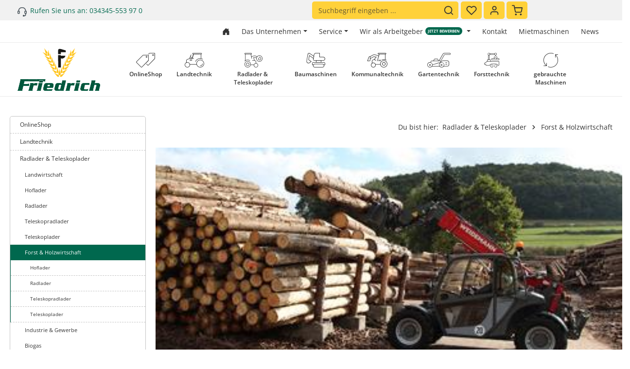

--- FILE ---
content_type: text/html; charset=UTF-8
request_url: https://www.latef.de/radlader-teleskoplader/forst-holzwirtschaft/
body_size: 32711
content:

<!DOCTYPE html>

<html lang="de-DE"
      itemscope="itemscope"
      itemtype="https://schema.org/WebPage">

                            
    <head>
                                    <meta charset="utf-8">
            
                            <meta name="viewport"
                      content="width=device-width, initial-scale=1, shrink-to-fit=no">
            
                            <meta name="author"
                      content="">
                <meta name="robots"
                      content="index,follow">
                <meta name="revisit-after"
                      content="15 days">
                <meta name="keywords"
                      content="">
                <meta name="description"
                      content="Forst &amp;amp; Holzwirtschaft

Ihr Allrounder nicht nur auf dem Hof
In der Landwirtschaft sind Weidemann Maschinen weit verbreitet – was liegt da näher, als dass sich daraus in den letzten Jahren fast selbstverständlich ihr Einsatz in der Forst- und Holzwir…">
            
                                                <meta property="og:url"
                          content="https://www.latef.de/radlader-teleskoplader/forst-holzwirtschaft/">
                    <meta property="og:type"
                          content="website">
                    <meta property="og:site_name"
                          content="Latef - Onlineshop">
                    <meta property="og:title"
                          content="Forst &amp; Holzwirtschaft">
                    <meta property="og:description"
                          content="Forst &amp;amp; Holzwirtschaft

Ihr Allrounder nicht nur auf dem Hof
In der Landwirtschaft sind Weidemann Maschinen weit verbreitet – was liegt da näher, als dass sich daraus in den letzten Jahren fast selbstverständlich ihr Einsatz in der Forst- und Holzwir…">
                    <meta property="og:image"
                          content="https://www.latef.de/media/dc/1f/32/1732542418/Latef-Logo.svg?ts=1732542418">

                    <meta name="twitter:card"
                          content="summary">
                    <meta name="twitter:site"
                          content="Latef - Onlineshop">
                    <meta name="twitter:title"
                          content="Forst &amp; Holzwirtschaft">
                    <meta name="twitter:description"
                          content="Forst &amp;amp; Holzwirtschaft

Ihr Allrounder nicht nur auf dem Hof
In der Landwirtschaft sind Weidemann Maschinen weit verbreitet – was liegt da näher, als dass sich daraus in den letzten Jahren fast selbstverständlich ihr Einsatz in der Forst- und Holzwir…">
                    <meta name="twitter:image"
                          content="https://www.latef.de/media/dc/1f/32/1732542418/Latef-Logo.svg?ts=1732542418">
                            
                            <meta itemprop="copyrightHolder"
                      content="Latef - Onlineshop">
                <meta itemprop="copyrightYear"
                      content="">
                <meta itemprop="isFamilyFriendly"
                      content="false">
                <meta itemprop="image"
                      content="https://www.latef.de/media/dc/1f/32/1732542418/Latef-Logo.svg?ts=1732542418">
            
                        <meta name="theme-color"
              content="#ffffff">
    
                                                
                    <link rel="shortcut icon"
                  href="https://www.latef.de/media/e1/96/4f/1732542456/favicon.ico?ts=1732542456">
        
                                <link rel="apple-touch-icon"
                  sizes="180x180"
                  href="https://www.latef.de/media/59/51/a5/1732542461/favicon-1.png?ts=1732542461">
                    
                                    <link rel="canonical" href="https://www.latef.de/radlader-teleskoplader/forst-holzwirtschaft/">
                    
                    <title itemprop="name">Forst &amp; Holzwirtschaft</title>
        
                                                                                <link rel="stylesheet"
                      href="https://www.latef.de/theme/8eefc343d99e3702a0b7476309c905d9/css/all.css?1760015742">
                                    

                
                
                

    
            <link rel="stylesheet" href="https://www.latef.de/bundles/moorlfoundation/storefront/css/animate.css?1723638952">
    
    
            <style>
            :root {
                --moorl-advanced-search-width: 600px;
            }
        </style>
    
                        <script>
        window.features = {"V6_5_0_0":true,"v6.5.0.0":true,"V6_6_0_0":true,"v6.6.0.0":true,"V6_7_0_0":false,"v6.7.0.0":false,"DISABLE_VUE_COMPAT":false,"disable.vue.compat":false,"ACCESSIBILITY_TWEAKS":false,"accessibility.tweaks":false,"ADMIN_VITE":false,"admin.vite":false};
    </script>
        
                                                    
            <script>
            window.dataLayer = window.dataLayer || [];
            function gtag() { dataLayer.push(arguments); }

            (() => {
                const analyticsStorageEnabled = document.cookie.split(';').some((item) => item.trim().includes('google-analytics-enabled=1'));
                const adsEnabled = document.cookie.split(';').some((item) => item.trim().includes('google-ads-enabled=1'));

                // Always set a default consent for consent mode v2
                gtag('consent', 'default', {
                    'ad_user_data': adsEnabled ? 'granted' : 'denied',
                    'ad_storage': adsEnabled ? 'granted' : 'denied',
                    'ad_personalization': adsEnabled ? 'granted' : 'denied',
                    'analytics_storage': analyticsStorageEnabled ? 'granted' : 'denied'
                });
            })();
        </script>
            

                
                
                            
        
        
                            
                                                                                                        
                                        

            <script>
            window.mediameetsFacebookPixelData = new Map();
        </script>
    
                            
            
                
                                    <script>
                    window.useDefaultCookieConsent = true;
                </script>
                    
                                <script>
                window.activeNavigationId = '0194b6c5462171bba31e88742b4c397a';
                window.router = {
                    'frontend.cart.offcanvas': '/checkout/offcanvas',
                    'frontend.cookie.offcanvas': '/cookie/offcanvas',
                    'frontend.checkout.finish.page': '/checkout/finish',
                    'frontend.checkout.info': '/widgets/checkout/info',
                    'frontend.menu.offcanvas': '/widgets/menu/offcanvas',
                    'frontend.cms.page': '/widgets/cms',
                    'frontend.cms.navigation.page': '/widgets/cms/navigation',
                    'frontend.account.addressbook': '/widgets/account/address-book',
                    'frontend.country.country-data': '/country/country-state-data',
                    'frontend.app-system.generate-token': '/app-system/Placeholder/generate-token',
                    };
                window.salesChannelId = '0194b6c5546a7229a7b173eaf149cb01';
            </script>
        
                                <script>
                
                window.breakpoints = {"xs":0,"sm":576,"md":768,"lg":992,"xl":1200,"xxl":1400};
            </script>
        
                                    <script>
                    window.customerLoggedInState = 0;

                    window.wishlistEnabled = 1;
                </script>
                    
                        
                            <script>
                window.themeAssetsPublicPath = 'https://www.latef.de/theme/0193638a2e05712dbe66ea990ded5bd3/assets/';
            </script>
        
                                                            <script>
                        window.themeJsPublicPath = 'https://www.latef.de/theme/8eefc343d99e3702a0b7476309c905d9/js/';
                    </script>
                                            <script type="text/javascript" src="https://www.latef.de/theme/8eefc343d99e3702a0b7476309c905d9/js/storefront/storefront.js?1760015742" defer></script>
                                            <script type="text/javascript" src="https://www.latef.de/theme/8eefc343d99e3702a0b7476309c905d9/js/swag-pay-pal/swag-pay-pal.js?1760015742" defer></script>
                                            <script type="text/javascript" src="https://www.latef.de/theme/8eefc343d99e3702a0b7476309c905d9/js/loyxx-s-w6-category-tree-teaser/loyxx-s-w6-category-tree-teaser.js?1760015742" defer></script>
                                            <script type="text/javascript" src="https://www.latef.de/theme/8eefc343d99e3702a0b7476309c905d9/js/neno-live-stock/neno-live-stock.js?1760015742" defer></script>
                                            <script type="text/javascript" src="https://www.latef.de/theme/8eefc343d99e3702a0b7476309c905d9/js/moorl-foundation/moorl-foundation.js?1760015742" defer></script>
                                            <script type="text/javascript" src="https://www.latef.de/theme/8eefc343d99e3702a0b7476309c905d9/js/moorl-forms/moorl-forms.js?1760015742" defer></script>
                                            <script type="text/javascript" src="https://www.latef.de/theme/8eefc343d99e3702a0b7476309c905d9/js/mmees-range-slider-pro/mmees-range-slider-pro.js?1760015742" defer></script>
                                            <script type="text/javascript" src="https://www.latef.de/theme/8eefc343d99e3702a0b7476309c905d9/js/swag-analytics/swag-analytics.js?1760015742" defer></script>
                                            <script type="text/javascript" src="https://www.latef.de/theme/8eefc343d99e3702a0b7476309c905d9/js/mediameets-fb-pixel-app/mediameets-fb-pixel-app.js?1760015742" defer></script>
                                            <script type="text/javascript" src="https://www.latef.de/theme/8eefc343d99e3702a0b7476309c905d9/js/dupp-theme-core/dupp-theme-core.js?1760015742" defer></script>
                                            <script type="text/javascript" src="https://www.latef.de/theme/8eefc343d99e3702a0b7476309c905d9/js/dupp-theme-custom/dupp-theme-custom.js?1760015742" defer></script>
                                                        

    
    
        </head>

    <body class="is-ctl-navigation is-act-index has-product-actions has-pw-toggle has-lbl-floating is-cms is-lo-full-width-boxed is-tb-default is-srch-default is-mn-offcanvas-md">

            <div class="skip-to-content bg-primary-subtle text-primary-emphasis visually-hidden-focusable overflow-hidden">
            <div class="container d-flex justify-content-center">
                <a href="#content-main" class="skip-to-content-link d-inline-flex text-decoration-underline m-1 p-2 fw-bold gap-2">
                    Zum Hauptinhalt springen
                </a>
            </div>
        </div>
    
        
                <noscript class="noscript-main">
                
    <div role="alert"
                  class="alert alert-info alert-has-icon">
                                                                        
                                                                                                                                                                                    
                                    
                <span class="icon icon-info">
                        <svg xmlns="http://www.w3.org/2000/svg" xmlns:xlink="http://www.w3.org/1999/xlink" width="24" height="24" viewBox="0 0 24 24"><defs><path d="M12 7c.5523 0 1 .4477 1 1s-.4477 1-1 1-1-.4477-1-1 .4477-1 1-1zm1 9c0 .5523-.4477 1-1 1s-1-.4477-1-1v-5c0-.5523.4477-1 1-1s1 .4477 1 1v5zm11-4c0 6.6274-5.3726 12-12 12S0 18.6274 0 12 5.3726 0 12 0s12 5.3726 12 12zM12 2C6.4772 2 2 6.4772 2 12s4.4772 10 10 10 10-4.4772 10-10S17.5228 2 12 2z" id="icons-default-info" /></defs><use xlink:href="#icons-default-info" fill="#758CA3" fill-rule="evenodd" /></svg>
        </span>
    
    
                                                        
                                    
                    <div class="alert-content-container">
                                                    
                                                        <div class="alert-content">                                                    Um unseren Shop in vollem Umfang nutzen zu können, empfehlen wir Ihnen Javascript in Ihrem Browser zu aktivieren.
                                                                </div>                
                                                                </div>
            </div>
            </noscript>
        

                
    <div class="page-wrapper">

                                                                                                                                                                                                                                                                                                                                                                                            
                                                                            
                                        
                                
                                
                                
                
                                                                                
                                                                                    
                                                    
                
                
                
                
                                                                    
                                                                                    
                                                                                                    
                                
                    
                <header
                    class="header-main header-sticky-offset header-pos-relative header-single-line header-multi-line-mobile header-logo-left"
                    data-core-sticky-header="true"
                    data-core-sticky-header-options="{&quot;viewports&quot;:[&quot;XS&quot;],&quot;scrollOffset&quot;:&quot;999999999999&quot;,&quot;autoHide&quot;:false}"
                                            data-core-header-tooltips="true"
                        data-core-header-tooltips-options="{&quot;tooltipPlacement&quot;:&quot;left&quot;}"
                                    >
                    <div class="header-inner">
                                                                                                                        
                                                <div class="collapse show"
                     id="topBarCollapse">
                        
        
                        
                
    
                
    <div class="top-bar d-none d-lg-flex">
        <div class="container">
                                                            <nav class="top-bar-nav" aria-label="header.topBarAriaLabel">
                            <div class="top-bar-nav-item">
        <div class="d-flex align-items-center">
                                                                                                                                            
                                    
                <span class="icon icon-headset icon-sm">
                        <svg xmlns="http://www.w3.org/2000/svg" xmlns:xlink="http://www.w3.org/1999/xlink" width="24" height="24" viewBox="0 0 24 24"><defs><path d="M2 11v4h2v-4H2zm20-2c1.1046 0 2 .8954 2 2v4c0 1.1046-.8954 2-2 2v3c0 1.6569-1.3431 3-3 3h-1c0 .5523-.4477 1-1 1h-2c-.5523 0-1-.4477-1-1v-2c0-.5523.4477-1 1-1h2c.5523 0 1 .4477 1 1h1c.5523 0 1-.4477 1-1v-3c-1.1046 0-2-.8954-2-2v-4c0-1.1046.8954-2 2-2 0-3.866-3.134-7-7-7h-2C7.134 2 4 5.134 4 9c1.1046 0 2 .8954 2 2v4c0 1.1046-.8954 2-2 2H2c-1.1046 0-2-.8954-2-2v-4c0-1.1046.8954-2 2-2 0-4.9706 4.0294-9 9-9h2c4.9706 0 9 4.0294 9 9zm-2 2v4h2v-4h-2z" id="icons-default-headset" /></defs><use xlink:href="#icons-default-headset" fill="#758CA3" fill-rule="evenodd" /></svg>
        </span>
    
    
                <a href="tel:+491234567"> <span>Rufen Sie uns an: 034345-553 97 0</span></a>
        </div>
    </div>

                                                                            
                                                    <div class="top-bar-nav-item top-bar-navigation-group d-none d-lg-flex">
                                                                                                                                                                
                                        
                                                                                                                                
                                                                        
                                            <div class="top-bar-search">
            <div class="header-search-col col-12 col-sm order-4 order-sm-2 ms-auto">
                
                
    <div class="collapse"
         id="searchCollapse">
        <div class="header-search">
                            <form action="/search"
                      method="get"
                      data-search-widget="true"
                      data-search-widget-options="{&quot;searchWidgetMinChars&quot;:2}"
                      data-url="/suggest?search="
                      class="header-search-form">
                            <div class="input-group has-validation">
                                        <input type="search"
                                       name="search"
                                       class="form-control header-search-input"
                                       autocomplete="off"
                                       autocapitalize="off"
                                       placeholder="Suchbegriff eingeben ..."
                                       aria-label="Suchbegriff eingeben ..."
                                       value=""
                                >
                            

                            <button class="btn header-close-btn js-search-close-btn d-none"
                    type="button"
                    aria-label="header.searchCloseButton">
                <span class="header-close-icon">
                                                                                                                                                    
                                                
                <span class="icon icon-x">
                        <svg xmlns="http://www.w3.org/2000/svg" xmlns:xlink="http://www.w3.org/1999/xlink" version="1.1" width="32" height="32" viewBox="0 0 32 32"><defs><path d="M17.867 16.667l7.067-7.067c0.533-0.533 0.533-1.333 0-1.867s-1.333-0.533-1.867 0l-7.067 7.067-7.067-7.067c-0.533-0.533-1.333-0.533-1.867 0s-0.533 1.333 0 1.867l7.067 7.067-7.067 7.067c-0.533 0.533-0.533 1.333 0 1.867 0.267 0.267 0.533 0.4 0.933 0.4s0.667-0.133 0.933-0.4l7.067-7.067 7.067 7.067c0.267 0.267 0.667 0.4 0.933 0.4s0.667-0.133 0.933-0.4c0.533-0.533 0.533-1.333 0-1.867l-7.067-7.067z" id="icons-feather-x" /></defs><use xlink:href="#icons-feather-x" fill-rule="evenodd" /></svg>
        </span>
    
    
                    </span>
            </button>
        
                                        <button type="submit"
                                        class="btn header-search-btn"
                                        aria-label="Suchen">
                                    <span class="header-search-icon">
                                                                                                                                                                        
                                                
                <span class="icon icon-search">
                        <svg xmlns="http://www.w3.org/2000/svg" xmlns:xlink="http://www.w3.org/1999/xlink" version="1.1" width="32" height="32" viewBox="0 0 32 32"><defs><path d="M28.933 27.733l-4.933-4.933c1.6-2 2.667-4.667 2.667-7.467 0-6.667-5.333-12-12-12s-12 5.333-12 12c0 6.667 5.333 12 12 12 2.8 0 5.467-0.933 7.467-2.667l4.933 4.933c0.267 0.267 0.667 0.4 0.933 0.4s0.667-0.133 0.933-0.4c0.533-0.533 0.533-1.333 0-1.867zM5.333 15.333c0-5.2 4.133-9.333 9.333-9.333s9.333 4.133 9.333 9.333c0 2.533-1.067 4.933-2.667 6.533 0 0 0 0 0 0s0 0 0 0c-1.733 1.733-4 2.667-6.533 2.667-5.333 0.133-9.467-4-9.467-9.2z" id="icons-feather-search" /></defs><use xlink:href="#icons-feather-search" fill-rule="evenodd" /></svg>
        </span>
    
    
                                        </span>
                                </button>
                            
    </div>
                </form>
                    </div>
    </div>
            </div>
        </div>
    
            <div class="header-actions-col col-auto order-3 order-md-4 ms-auto ms-sm-0">
            <div class="row gx-1 justify-content-end">
                                                    <div class="col-auto d-sm-none">
                        <div class="search-toggle"
                             data-core-tooltip-title="Suchen">
                            <button class="btn header-actions-btn search-toggle-btn js-search-toggle-btn collapsed"
                                    type="button"
                                                                            data-bs-toggle="collapse"
                                        data-bs-target="#searchCollapse"
                                        aria-expanded="false"
                                        aria-controls="searchCollapse"
                                                                        aria-label="Suchen">
                                                                                                                                                                
                                                
                <span class="icon icon-search">
                        <svg xmlns="http://www.w3.org/2000/svg" xmlns:xlink="http://www.w3.org/1999/xlink" version="1.1" width="32" height="32" viewBox="0 0 32 32"><use xlink:href="#icons-feather-search" fill-rule="evenodd" /></svg>
        </span>
    
    
                                                                                                                                                                    
                                                
                <span class="icon icon-x icon-search-close d-none">
                        <svg xmlns="http://www.w3.org/2000/svg" xmlns:xlink="http://www.w3.org/1999/xlink" version="1.1" width="32" height="32" viewBox="0 0 32 32"><use xlink:href="#icons-feather-x" fill-rule="evenodd" /></svg>
        </span>
    
    
                                </button>
                        </div>
                    </div>
                
                                                                                <div class="col-auto">
                            <div class="header-wishlist"
                                 data-core-tooltip-title="Merkzettel">
                                <a class="btn header-wishlist-btn header-actions-btn"
                                   href="/wishlist"
                                   title="Merkzettel"
                                   aria-label="Merkzettel">
                                        
            <span class="header-wishlist-icon">
                                                                                                                                            
                                                
                <span class="icon icon-heart">
                        <svg xmlns="http://www.w3.org/2000/svg" xmlns:xlink="http://www.w3.org/1999/xlink" version="1.1" width="32" height="32" viewBox="0 0 32 32"><defs><path d="M28.667 5.867v0c-1.6-1.6-3.733-2.533-6-2.533v0c-2.267 0-4.533 0.933-6.133 2.533 0 0 0 0 0 0l-0.533 0.533-0.533-0.533c-1.6-1.6-3.733-2.533-6.133-2.533-2.267 0-4.4 0.933-6 2.533s-2.667 3.867-2.667 6.133 0.933 4.533 2.533 6.133l11.733 11.733c0.267 0.267 0.533 0.4 0.933 0.4s0.667-0.133 0.933-0.4l11.733-11.733c3.6-3.333 3.6-8.933 0.133-12.267zM26.8 16.267l-10.8 10.8-10.8-10.8c-2.4-2.4-2.4-6.133 0-8.533 1.067-1.2 2.667-1.733 4.133-1.733 1.6 0 3.067 0.533 4.267 1.733l1.467 1.467c0.533 0.533 1.333 0.533 1.867 0l1.333-1.467c0 0 0 0 0 0 1.2-1.067 2.667-1.733 4.4-1.733 0 0 0 0 0 0 1.6 0 3.067 0.667 4.267 1.733v0c1.067 1.2 1.733 2.667 1.733 4.267s-0.667 3.067-1.867 4.267z" id="icons-feather-heart" /></defs><use xlink:href="#icons-feather-heart" fill-rule="evenodd" /></svg>
        </span>
    
    
            </span>
    
    
    
        <span class="badge header-wishlist-badge"
          id="wishlist-basket"
          data-wishlist-storage="true"
          data-wishlist-storage-options="{&quot;listPath&quot;:&quot;\/wishlist\/list&quot;,&quot;mergePath&quot;:&quot;\/wishlist\/merge&quot;,&quot;pageletPath&quot;:&quot;\/wishlist\/merge\/pagelet&quot;}"
          data-wishlist-widget="true"
          data-wishlist-widget-options="{&quot;showCounter&quot;:true}"
    ></span>
                                </a>
                            </div>
                        </div>
                                    
                                                    <div class="col-auto">
                        <div class="account-menu"
                             data-core-tooltip-title="Ihr Konto">
                                <div class="dropdown">
            <button class="btn account-menu-btn header-actions-btn"
            type="button"
            id="accountWidget"
            data-account-menu="true"
            data-bs-toggle="dropdown"
            aria-haspopup="true"
            aria-expanded="false"
            aria-label="Ihr Konto"
            title="Ihr Konto">
                                                                                                                                        
                                                
                <span class="icon icon-avatar">
                        <svg xmlns="http://www.w3.org/2000/svg" xmlns:xlink="http://www.w3.org/1999/xlink" version="1.1" width="32" height="32" viewBox="0 0 32 32"><defs><path d="M21.333 19.333h-10.667c-3.733 0-6.667 2.933-6.667 6.667v2.667c0 0.8 0.533 1.333 1.333 1.333s1.333-0.533 1.333-1.333v-2.667c0-2.267 1.733-4 4-4h10.667c2.267 0 4 1.733 4 4v2.667c0 0.8 0.533 1.333 1.333 1.333s1.333-0.533 1.333-1.333v-2.667c0-3.733-2.933-6.667-6.667-6.667zM16 16.667c3.733 0 6.667-2.933 6.667-6.667s-2.933-6.667-6.667-6.667-6.667 2.933-6.667 6.667 2.933 6.667 6.667 6.667zM16 6c2.267 0 4 1.733 4 4s-1.733 4-4 4-4-1.733-4-4 1.733-4 4-4z" id="icons-feather-avatar" /></defs><use xlink:href="#icons-feather-avatar" fill-rule="evenodd" /></svg>
        </span>
    
    
    
                    </button>

                <div class="dropdown-menu dropdown-menu-end account-menu-dropdown shadow js-account-menu-dropdown"
         aria-labelledby="accountWidget">
        

        
            <div class="offcanvas-header">
                <button class="btn offcanvas-close js-offcanvas-close stretched-link" aria-label="Menü schließen">
                                                                                                                                                            
                                                
                <span class="icon icon-x icon-md">
                        <svg xmlns="http://www.w3.org/2000/svg" xmlns:xlink="http://www.w3.org/1999/xlink" version="1.1" width="32" height="32" viewBox="0 0 32 32"><use xlink:href="#icons-feather-x" fill-rule="evenodd" /></svg>
        </span>
    
    
                </button>        <span class="offcanvas-title" aria-label="Ihr Konto">
        Ihr Konto
    </span>
        </div>
    
            <div class="offcanvas-body">
                <div class="account-menu">
        
                                    <div class="account-menu-login">
                                            <a href="/account/login"
                           title="Anmelden"
                           class="btn btn-primary account-menu-login-button">
                            Anmelden
                        </a>
                    
                                            <div class="account-menu-register">
                            oder <a href="/account/login"
                                                                            title="Registrieren">registrieren</a>
                        </div>
                                    </div>
                    
                    <div class="account-menu-links">
                    <div class="header-account-menu">
        <div class="card account-menu-inner">
                                        
                                                <div class="list-group list-group-flush account-aside-list-group">
                                                                                    <a href="/account"
                                   title="Übersicht"
                                   class="list-group-item list-group-item-action account-aside-item">
                                    Übersicht
                                </a>
                            
                                                            <a href="/account/profile"
                                   title="Persönliches Profil"
                                   class="list-group-item list-group-item-action account-aside-item">
                                    Persönliches Profil
                                </a>
                            
                                                            <a href="/account/address"
                                   title="Adressen"
                                   class="list-group-item list-group-item-action account-aside-item">
                                    Adressen
                                </a>
                            
                                                                                                                        <a href="/account/payment"
                                   title="Zahlungsarten"
                                   class="list-group-item list-group-item-action account-aside-item">
                                    Zahlungsarten
                                </a>
                                                            
                                                            <a href="/account/order"
                                   title="Bestellungen"
                                   class="list-group-item list-group-item-action account-aside-item">
                                    Bestellungen
                                </a>
                                                                        </div>
                            
                                                </div>
    </div>
            </div>
            </div>
        </div>
        </div>
    </div>
                        </div>
                    </div>
                
                                                    <div class="col-auto">
                        <div
                                class="header-cart"
                                data-off-canvas-cart="true"
                                data-core-tooltip-title="Warenkorb"
                                >
                            <a class="btn header-cart-btn header-actions-btn"
                               href="/checkout/cart"
                               data-cart-widget="true"
                               title="Warenkorb"
                               aria-label="Warenkorb">
                                    <span class="header-cart-icon">
                                                                                                                                        
                                                
                <span class="icon icon-bag">
                        <svg xmlns="http://www.w3.org/2000/svg" xmlns:xlink="http://www.w3.org/1999/xlink" version="1.1" width="32" height="32" viewBox="0 0 32 32"><defs><path d="M14.667 28.667c0 1.473-1.194 2.667-2.667 2.667s-2.667-1.194-2.667-2.667c0-1.473 1.194-2.667 2.667-2.667s2.667 1.194 2.667 2.667zM29.333 28.667c0 1.473-1.194 2.667-2.667 2.667s-2.667-1.194-2.667-2.667c0-1.473 1.194-2.667 2.667-2.667s2.667 1.194 2.667 2.667zM31.733 7.867c-0.267-0.4-0.667-0.533-1.067-0.533h-21.6l-1.067-5.6c-0.133-0.667-0.667-1.067-1.333-1.067h-5.333c-0.8 0-1.333 0.533-1.333 1.333s0.533 1.333 1.333 1.333h4.267l1.067 5.6c0 0 0 0.133 0 0.133l2.267 11.067c0.4 1.867 2 3.2 3.867 3.2 0 0 0 0 0.133 0h12.933c2 0 3.6-1.333 4-3.2l2.133-11.2c0-0.4 0-0.8-0.267-1.067zM27.2 19.6c-0.133 0.667-0.667 1.067-1.333 1.067h-12.933c-0.667 0-1.2-0.4-1.333-1.067l-2-9.6h19.467l-1.867 9.6z" id="icons-feather-bag" /></defs><use xlink:href="#icons-feather-bag" fill-rule="evenodd" /></svg>
        </span>
    
    
        </span>
        <span class="header-cart-total d-none d-sm-inline-block ms-sm-2">
                0,00 €*
    </span>
                            </a>
                        </div>
                    </div>
                
                                                                                                                                                                                
                    
                                                </div>
        </div>
    
                                                                            
                                                                                
    
                                                                        

                                                                                                                                </div>
                                            </nav>
                                    </div>
    </div>
                </div>
                        

            <div class="nav-header large-service-navigation">
            <div class="container py-2 d-flex justify-content-end">
                <a class="btn top-bar-nav-btn"
                   href="/"
                   aria-label="Zur Startseite gehen">
                    <svg xmlns="http://www.w3.org/2000/svg" width="16" height="16" fill="currentColor" class="bi bi-house-door-fill" viewBox="0 0 16 16">
                        <path d="M6.5 14.5v-3.505c0-.245.25-.495.5-.495h2c.25 0 .5.25.5.5v3.5a.5.5 0 0 0 .5.5h4a.5.5 0 0 0 .5-.5v-7a.5.5 0 0 0-.146-.354L13 5.793V2.5a.5.5 0 0 0-.5-.5h-1a.5.5 0 0 0-.5.5v1.293L8.354 1.146a.5.5 0 0 0-.708 0l-6 6A.5.5 0 0 0 1.5 7.5v7a.5.5 0 0 0 .5.5h4a.5.5 0 0 0 .5-.5"/>
                    </svg>
                </a>
                                                        <div class="service-menu dropdown">
                        <a class="btn dropdown-toggle top-bar-nav-btn"
                                href="https://www.latef.de/Shop-Service/Grosse-Servicenavigation/Das-Unternehmen/"
                                                                                                    data-bs-toggle="dropdown"
                                    aria-haspopup="true"
                                    aria-expanded="false"
                                                                aria-label="Das Unternehmen">
                            Das Unternehmen

                                                    </a>

                                                    <ul class="service-menu-list dropdown-menu dropdown-menu-right shadow"
                                aria-label="zentheme.header.serviceNavigationTriggerAriaLabel"
                            >
                                                                    <li class="service-menu-list-item">
                                        <a class="service-menu-link dropdown-item"
                                           href="https://www.latef.de/Shop-Service/Grosse-Servicenavigation/Das-Unternehmen/Geschaeftszeiten/"
                                                                                           title="Geschäftszeiten">
                                            Geschäftszeiten
                                        </a>
                                    </li>
                                                                    <li class="service-menu-list-item">
                                        <a class="service-menu-link dropdown-item"
                                           href="https://www.latef.de/Shop-Service/Grosse-Servicenavigation/Das-Unternehmen/Historie/"
                                                                                           title="Historie">
                                            Historie
                                        </a>
                                    </li>
                                                                    <li class="service-menu-list-item">
                                        <a class="service-menu-link dropdown-item"
                                           href="https://www.latef.de/Shop-Service/Grosse-Servicenavigation/Das-Unternehmen/AGB-s/"
                                                                                           title="AGB&#039;s">
                                            AGB&#039;s
                                        </a>
                                    </li>
                                                                    <li class="service-menu-list-item">
                                        <a class="service-menu-link dropdown-item"
                                           href="https://www.latef.de/Shop-Service/Grosse-Servicenavigation/Das-Unternehmen/Wir-ueber-uns/"
                                                                                           title="Wir über uns">
                                            Wir über uns
                                        </a>
                                    </li>
                                                                    <li class="service-menu-list-item">
                                        <a class="service-menu-link dropdown-item"
                                           href="https://www.latef.de/Shop-Service/Grosse-Servicenavigation/Das-Unternehmen/Impressum/"
                                                                                           title="Impressum">
                                            Impressum
                                        </a>
                                    </li>
                                                                    <li class="service-menu-list-item">
                                        <a class="service-menu-link dropdown-item"
                                           href="https://www.latef.de/Shop-Service/Grosse-Servicenavigation/Das-Unternehmen/Standorte/"
                                                                                           title="Standorte">
                                            Standorte
                                        </a>
                                    </li>
                                                            </ul>
                                            </div>
                                                        <div class="service-menu dropdown">
                        <a class="btn dropdown-toggle top-bar-nav-btn"
                                href="https://www.latef.de/Shop-Service/Grosse-Servicenavigation/Service/"
                                                                                                    data-bs-toggle="dropdown"
                                    aria-haspopup="true"
                                    aria-expanded="false"
                                                                aria-label="Service">
                            Service

                                                    </a>

                                                    <ul class="service-menu-list dropdown-menu dropdown-menu-right shadow"
                                aria-label="zentheme.header.serviceNavigationTriggerAriaLabel"
                            >
                                                                    <li class="service-menu-list-item">
                                        <a class="service-menu-link dropdown-item"
                                           href="https://www.latef.de/Shop-Service/Grosse-Servicenavigation/Service/Downloads/"
                                                                                           title="Downloads">
                                            Downloads
                                        </a>
                                    </li>
                                                                    <li class="service-menu-list-item">
                                        <a class="service-menu-link dropdown-item"
                                           href="https://www.latef.de/Shop-Service/Grosse-Servicenavigation/Service/Finanzierung/"
                                                                                           title="Finanzierung">
                                            Finanzierung
                                        </a>
                                    </li>
                                                                    <li class="service-menu-list-item">
                                        <a class="service-menu-link dropdown-item"
                                           href="https://www.latef.de/Shop-Service/Grosse-Servicenavigation/Service/Mietmaschinen/"
                                                                                           title="Mietmaschinen">
                                            Mietmaschinen
                                        </a>
                                    </li>
                                                                    <li class="service-menu-list-item">
                                        <a class="service-menu-link dropdown-item"
                                           href="https://www.latef.de/Shop-Service/Grosse-Servicenavigation/Service/Schulungen/"
                                                                                           title="Schulungen">
                                            Schulungen
                                        </a>
                                    </li>
                                                                    <li class="service-menu-list-item">
                                        <a class="service-menu-link dropdown-item"
                                           href="https://www.latef.de/Shop-Service/Grosse-Servicenavigation/Service/Werkstatt/"
                                                                                           title="Werkstatt">
                                            Werkstatt
                                        </a>
                                    </li>
                                                                    <li class="service-menu-list-item">
                                        <a class="service-menu-link dropdown-item"
                                           href="https://www.latef.de/Shop-Service/Grosse-Servicenavigation/Service/Messen-Veranstaltungen/"
                                                                                           title="Messen/ Veranstaltungen">
                                            Messen/ Veranstaltungen
                                        </a>
                                    </li>
                                                            </ul>
                                            </div>
                                                        <div class="service-menu dropdown">
                        <a class="btn dropdown-toggle top-bar-nav-btn"
                                href="https://www.latef.de/Shop-Service/Grosse-Servicenavigation/Wir-als-Arbeitgeber/"
                                                                                                    data-bs-toggle="dropdown"
                                    aria-haspopup="true"
                                    aria-expanded="false"
                                                                aria-label="Wir als Arbeitgeber">
                            Wir als Arbeitgeber

                                                                                            
                                <span class="badge navigation-badge" style="color:#fff; background:#00684E;">
                                    Jetzt bewerben
                                </span>
                                                    </a>

                                                    <ul class="service-menu-list dropdown-menu dropdown-menu-right shadow"
                                aria-label="zentheme.header.serviceNavigationTriggerAriaLabel"
                            >
                                                                    <li class="service-menu-list-item">
                                        <a class="service-menu-link dropdown-item"
                                           href="https://latef-jobs.de/wir-als-arbeitgeber/"
                                                                                                    target="_blank"
                                                                                           title="Dein Arbeitgeber">
                                            Dein Arbeitgeber
                                        </a>
                                    </li>
                                                                    <li class="service-menu-list-item">
                                        <a class="service-menu-link dropdown-item"
                                           href="https://latef-jobs.de/jobs/"
                                                                                                    target="_blank"
                                                                                           title="aktuelle Stellenausschreibungen">
                                            aktuelle Stellenausschreibungen
                                        </a>
                                    </li>
                                                                    <li class="service-menu-list-item">
                                        <a class="service-menu-link dropdown-item"
                                           href="https://latef-jobs.de/auszeichnungen/"
                                                                                                    target="_blank"
                                                                                           title="Auszeichnungen">
                                            Auszeichnungen
                                        </a>
                                    </li>
                                                                    <li class="service-menu-list-item">
                                        <a class="service-menu-link dropdown-item"
                                           href="https://latef-jobs.de/bewerben/"
                                                                                                    target="_blank"
                                                                                           title="Jetzt Bewerben">
                                            Jetzt Bewerben
                                        </a>
                                    </li>
                                                            </ul>
                                            </div>
                                                        <div class="service-menu dropdown">
                        <a class="btn top-bar-nav-btn"
                                href="https://www.latef.de/Shop-Service/Grosse-Servicenavigation/Kontakt/"
                                                                                                aria-label="Kontakt">
                            Kontakt

                                                    </a>

                                            </div>
                                                        <div class="service-menu dropdown">
                        <a class="btn top-bar-nav-btn"
                                href="https://www.latef.de/Shop-Service/Grosse-Servicenavigation/Mietmaschinen/"
                                                                                                aria-label="Mietmaschinen">
                            Mietmaschinen

                                                    </a>

                                            </div>
                                                        <div class="service-menu dropdown">
                        <a class="btn top-bar-nav-btn"
                                href="https://www.facebook.com/LaTeFGmbH/"
                                                                                                aria-label="News">
                            News

                                                    </a>

                                            </div>
                            </div>
        </div>
    
                <div class="nav-header bg-opacity-100">
            <div class="container">
                <div class="header-row row gx-1 align-items-center ">
                                                                <div class="header-logo-col col-12 col-md-auto order-1">
                                <div class="header-logo-main">
                    <a class="header-logo-main-link"
               href="/"
               title="Zur Startseite gehen">
                            
            
            
            
            
            
            
            
            
                        <picture class="header-logo-picture">
                                                                            
                                                                            
                                                                                    <img src="https://www.latef.de/media/dc/1f/32/1732542418/Latef-Logo.svg?ts=1732542418"
                                     alt="Zur Startseite gehen"
                                     class="img-fluid header-logo-main-img">
                                                                        </picture>
                
            </a>
            </div>
                        </div>
                    
                                                                        <div class="header-nav-col nav-main d-none d-lg-flex flex-grow-2 col-lg order-lg-2 bg-opacity-100">
                                                                                        
                 
    <div class="main-navigation"
         id="mainNavigation"
                    data-flyout-menu="true"
                    >
                            <div class="container">
                                                    
                                    <nav class="nav main-navigation-menu"
                        itemscope="itemscope"
                        itemtype="http://schema.org/SiteNavigationElement">
                        
                            
                                                    
                                                                                            
                                    
    
                    
                    <a class="nav-link main-navigation-link theme-icon--pricetags nav-item-0194b6c545f572e2a6330779765acdf4 "
           href="https://www.latef.de/onlineshop/"
           itemprop="url"
                                                                                data-flyout-menu-trigger="0194b6c545f572e2a6330779765acdf4"
                                                    >

                        <div class="main-navigation-link-text has-children" data-hover="OnlineShop">
                <span class="main-navigation-link-name" data-hover="OnlineShop" itemprop="name">OnlineShop</span>

                                                                                    
                
                                                                                        
                            </div>
        </a>
    
                    
                                                                                                    
                                    
    
                    
                    <a class="nav-link main-navigation-link theme-icon--landtechnik nav-item-0194b6c545f673a69129f99a366818ed "
           href="https://www.latef.de/landtechnik/"
           itemprop="url"
                                                                                data-flyout-menu-trigger="0194b6c545f673a69129f99a366818ed"
                                                    >

                        <div class="main-navigation-link-text has-children" data-hover="Landtechnik">
                <span class="main-navigation-link-name" data-hover="Landtechnik" itemprop="name">Landtechnik</span>

                                                                                    
                
                                                                                        
                            </div>
        </a>
    
                    
                                                                                                    
                                    
    
                    
                    <a class="nav-link main-navigation-link theme-icon--hoflader nav-item-0194b6c545f771609ab7b98d3211cc4d  active"
           href="https://www.latef.de/radlader-teleskoplader/"
           itemprop="url"
                                                                                data-flyout-menu-trigger="0194b6c545f771609ab7b98d3211cc4d"
                                                    >

                        <div class="main-navigation-link-text has-children" data-hover="Radlader &amp; Teleskoplader">
                <span class="main-navigation-link-name" data-hover="Radlader &amp; Teleskoplader" itemprop="name">Radlader &amp; Teleskoplader</span>

                                                                                    
                
                                                                                        
                            </div>
        </a>
    
                    
                                                                                                    
                                    
    
                    
                    <a class="nav-link main-navigation-link theme-icon--baumaschinen nav-item-0194b6c545f771609ab7b98d33148e72 "
           href="https://www.latef.de/baumaschinen/"
           itemprop="url"
                                                                                data-flyout-menu-trigger="0194b6c545f771609ab7b98d33148e72"
                                                    >

                        <div class="main-navigation-link-text has-children" data-hover="Baumaschinen">
                <span class="main-navigation-link-name" data-hover="Baumaschinen" itemprop="name">Baumaschinen</span>

                                                                                    
                
                                                                                        
                            </div>
        </a>
    
                    
                                                                                                    
                                    
    
                    
                    <a class="nav-link main-navigation-link theme-icon--kommunaltechnik nav-item-0194b6c545f771609ab7b98d340fdc9e "
           href="https://www.latef.de/kommunaltechnik/"
           itemprop="url"
                                                                                data-flyout-menu-trigger="0194b6c545f771609ab7b98d340fdc9e"
                                                    >

                        <div class="main-navigation-link-text has-children" data-hover="Kommunaltechnik">
                <span class="main-navigation-link-name" data-hover="Kommunaltechnik" itemprop="name">Kommunaltechnik</span>

                                                                                    
                
                                                                                        
                            </div>
        </a>
    
                    
                                                                                                    
                                    
    
                    
                    <a class="nav-link main-navigation-link theme-icon--gartentechnik nav-item-0194b6c545f771609ab7b98d357c9660 "
           href="https://www.latef.de/gartentechnik/"
           itemprop="url"
                                                                                data-flyout-menu-trigger="0194b6c545f771609ab7b98d357c9660"
                                                    >

                        <div class="main-navigation-link-text has-children" data-hover="Gartentechnik">
                <span class="main-navigation-link-name" data-hover="Gartentechnik" itemprop="name">Gartentechnik</span>

                                                                                    
                
                                                                                        
                            </div>
        </a>
    
                    
                                                                                                    
                                    
    
                    
                    <a class="nav-link main-navigation-link theme-icon--forsttechnik nav-item-0194b6c545f870418c25c6a49b194920 "
           href="https://www.latef.de/forsttechnik/"
           itemprop="url"
                                                                                data-flyout-menu-trigger="0194b6c545f870418c25c6a49b194920"
                                                    >

                        <div class="main-navigation-link-text has-children" data-hover="Forsttechnik">
                <span class="main-navigation-link-name" data-hover="Forsttechnik" itemprop="name">Forsttechnik</span>

                                                                                    
                
                                                                                        
                            </div>
        </a>
    
                    
                                                                                                    
                                    
    
                    
                    <a class="nav-link main-navigation-link theme-icon--refresh nav-item-0194b6c545f870418c25c6a49bf060d0 "
           href="https://www.latef.de/gebrauchte-maschinen/"
           itemprop="url"
                                >

                        <div class="main-navigation-link-text" data-hover="gebrauchte Maschinen">
                <span class="main-navigation-link-name" data-hover="gebrauchte Maschinen" itemprop="name">gebrauchte Maschinen</span>

                                                                                    
                
                                                                                        
                            </div>
        </a>
    
                    
                                                                                </nav>
                

                                                                </div>
        
                                                                                                                                                                                                                                                                                                                                                                                                                                                                                                                                                            
                                                <div class="navigation-flyouts">
                                                                                                                            
            <div class="navigation-flyout"
             data-flyout-menu-id="0194b6c545f572e2a6330779765acdf4">

                        <div class="navigation-flyout-inner">
                <div class="container">
                                                                        
        
            <div class="row navigation-flyout-content">
                <div class="col">
        <div class="navigation-flyout-categories">
                        
                
        
        
        
                                                                                                                                                                                                                                                                                                                                                                                                                                                                                                                                                                                                                                                                                                                                                                                                                                                                            
        
    <div class="row navigation-flyout-categories is-level-0">
                                            
                                                        
                                
                
                <div class=" navigation-flyout-col">
                                                                                                                            <a class="nav-item nav-link navigation-flyout-link is-level-0"
                                   href="https://www.latef.de/onlineshop/restposten/"
                                   itemprop="url"
                                                                      title="Restposten">

                                                                                                                                                                
                                                                                            
                                    <span itemprop="name">Restposten</span>

                                                                                                            </a>
                                                                        
                                                                                                                                                                    
    
        
        
        
    
        
    <div class="navigation-flyout-categories is-level-1">
            </div>
                                                                                        </div>
                                                        
                                                        
                                
                
                <div class=" navigation-flyout-col">
                                                                                                                            <a class="nav-item nav-link navigation-flyout-link is-level-0"
                                   href="https://www.latef.de/aktionen/"
                                   itemprop="url"
                                                                      title="Aktionen">

                                                                                                                                                                
                                                                                            
                                    <span itemprop="name">Aktionen</span>

                                                                                                            </a>
                                                                        
                                                                                                                                                                    
    
        
        
        
    
        
    <div class="navigation-flyout-categories is-level-1">
            </div>
                                                                                        </div>
                                                        
                                                        
                                
                
                <div class=" navigation-flyout-col">
                                                                                                                            <a class="nav-item nav-link navigation-flyout-link is-level-0"
                                   href="https://www.latef.de/onlineshop/geschenkideen/"
                                   itemprop="url"
                                                                      title="Geschenkideen">

                                                                                                                                                                
                                                                                            
                                    <span itemprop="name">Geschenkideen</span>

                                                                                                            </a>
                                                                        
                                                                                                                                                                    
    
        
        
        
    
        
    <div class="navigation-flyout-categories is-level-1">
            </div>
                                                                                        </div>
                                                        
                                                        
                                
                
                <div class=" navigation-flyout-col">
                                                                                                                            <a class="nav-item nav-link navigation-flyout-link is-level-0"
                                   href="https://www.latef.de/onlineshop/forstbekleidung/"
                                   itemprop="url"
                                                                      title="Forstbekleidung">

                                                                                                                                                                
                                                                                            
                                    <span itemprop="name">Forstbekleidung</span>

                                                                                                            </a>
                                                                        
                                                                                                                                                                    
    
        
        
        
    
        
    <div class="navigation-flyout-categories is-level-1">
            </div>
                                                                                        </div>
                                                        
                                                        
                                
                
                <div class=" navigation-flyout-col">
                                                                                                                            <a class="nav-item nav-link navigation-flyout-link is-level-0"
                                   href="https://www.latef.de/onlineshop/akku-geraete/"
                                   itemprop="url"
                                                                      title="Akku - Geräte">

                                                                                                                                                                
                                                                                            
                                    <span itemprop="name">Akku - Geräte</span>

                                                                                                            </a>
                                                                        
                                                                                                                                                                    
    
        
        
        
                                                                                                                    
        
    <div class="navigation-flyout-categories is-level-1">
                                            
                                                        
                                
                
                <div class="navigation-flyout-col">
                                                                                                                            <a class="nav-item nav-link navigation-flyout-link is-level-1"
                                   href="https://www.latef.de/onlineshop/akku-geraete/stihl-as-ai-linie/"
                                   itemprop="url"
                                                                      title="STIHL AS + AI-Linie">

                                                                                                                                                                
                                                                                            
                                    <span itemprop="name">STIHL AS + AI-Linie</span>

                                                                                                            </a>
                                                                        
                                                                                                                                                            </div>
                                                        
                                                        
                                
                
                <div class="navigation-flyout-col">
                                                                                                                            <a class="nav-item nav-link navigation-flyout-link is-level-1"
                                   href="https://www.latef.de/onlineshop/akku-geraete/stihl-compact-ak-system/"
                                   itemprop="url"
                                                                      title="STIHL COMPACT (AK - System)">

                                                                                                                                                                
                                                                                            
                                    <span itemprop="name">STIHL COMPACT (AK - System)</span>

                                                                                                            </a>
                                                                        
                                                                                                                                                            </div>
                                                        
                                                        
                                
                
                <div class="navigation-flyout-col">
                                                                                                                            <a class="nav-item nav-link navigation-flyout-link is-level-1"
                                   href="https://www.latef.de/onlineshop/akku-geraete/stihl-profi-system-ap-system/"
                                   itemprop="url"
                                                                      title="STIHL PROFI-System (AP-System)">

                                                                                                                                                                
                                                                                            
                                    <span itemprop="name">STIHL PROFI-System (AP-System)</span>

                                                                                                            </a>
                                                                        
                                                                                                                                                            </div>
                                                        
                                                        
                                
                
                <div class="navigation-flyout-col">
                                                                                                                            <a class="nav-item nav-link navigation-flyout-link is-level-1"
                                   href="https://www.latef.de/onlineshop/akku-geraete/stiga-48-v-akku-system/"
                                   itemprop="url"
                                                                      title="STIGA 48 V Akku System">

                                                                                                                                                                
                                                                                            
                                    <span itemprop="name">STIGA 48 V Akku System</span>

                                                                                                            </a>
                                                                        
                                                                                                                                                            </div>
                        </div>
                                                                                        </div>
                                                        
                                                        
                                
                
                <div class=" navigation-flyout-col">
                                                                                                                            <a class="nav-item nav-link navigation-flyout-link is-level-0"
                                   href="https://www.latef.de/onlineshop/maehroboter-imow/"
                                   itemprop="url"
                                                                      title="Mähroboter iMow">

                                                                                                                                                                
                                                                                            
                                    <span itemprop="name">Mähroboter iMow</span>

                                                                                                            </a>
                                                                        
                                                                                                                                                                    
    
        
        
        
    
        
    <div class="navigation-flyout-categories is-level-1">
            </div>
                                                                                        </div>
                                                        
                                                        
                                
                
                <div class=" navigation-flyout-col">
                                                                                                                            <a class="nav-item nav-link navigation-flyout-link is-level-0"
                                   href="https://www.latef.de/onlineshop/motorsaegen-stihl/"
                                   itemprop="url"
                                                                      title="Motorsägen STIHL">

                                                                                                                                                                
                                                                                            
                                    <span itemprop="name">Motorsägen STIHL</span>

                                                                                                            </a>
                                                                        
                                                                                                                                                                    
    
        
        
        
    
        
    <div class="navigation-flyout-categories is-level-1">
            </div>
                                                                                        </div>
                                                        
                                                        
                                
                
                <div class=" navigation-flyout-col">
                                                                                                                            <a class="nav-item nav-link navigation-flyout-link is-level-0"
                                   href="https://www.latef.de/onlineshop/motorsensen-stihl/"
                                   itemprop="url"
                                                                      title="Motorsensen STIHL">

                                                                                                                                                                
                                                                                            
                                    <span itemprop="name">Motorsensen STIHL</span>

                                                                                                            </a>
                                                                        
                                                                                                                                                                    
    
        
        
        
    
        
    <div class="navigation-flyout-categories is-level-1">
            </div>
                                                                                        </div>
                                                        
                                                        
                                
                
                <div class=" navigation-flyout-col">
                                                                                                                            <a class="nav-item nav-link navigation-flyout-link is-level-0"
                                   href="https://www.latef.de/onlineshop/astscheren/"
                                   itemprop="url"
                                                                      title="Astscheren">

                                                                                                                                                                
                                                                                            
                                    <span itemprop="name">Astscheren</span>

                                                                                                            </a>
                                                                        
                                                                                                                                                                    
    
        
        
        
    
        
    <div class="navigation-flyout-categories is-level-1">
            </div>
                                                                                        </div>
                                                        
                                                        
                                
                
                <div class=" navigation-flyout-col">
                                                                                                                            <a class="nav-item nav-link navigation-flyout-link is-level-0"
                                   href="https://www.latef.de/onlineshop/heckenscheren/"
                                   itemprop="url"
                                                                      title="Heckenscheren">

                                                                                                                                                                
                                                                                            
                                    <span itemprop="name">Heckenscheren</span>

                                                                                                            </a>
                                                                        
                                                                                                                                                                    
    
        
        
        
    
        
    <div class="navigation-flyout-categories is-level-1">
            </div>
                                                                                        </div>
                                                        
                                                        
                                
                
                <div class=" navigation-flyout-col">
                                                                                                                            <a class="nav-item nav-link navigation-flyout-link is-level-0"
                                   href="https://www.latef.de/onlineshop/laubsauger-blasgeraete/"
                                   itemprop="url"
                                                                      title="Laubsauger &amp; Blasgeräte">

                                                                                                                                                                
                                                                                            
                                    <span itemprop="name">Laubsauger &amp; Blasgeräte</span>

                                                                                                            </a>
                                                                        
                                                                                                                                                                    
    
        
        
        
                                
        
    <div class="navigation-flyout-categories is-level-1">
                                            
                                                        
                                
                
                <div class="navigation-flyout-col">
                                                                                                                            <a class="nav-item nav-link navigation-flyout-link is-level-1"
                                   href="https://www.latef.de/onlineshop/laubsauger-blasgeraete/zubehoer/"
                                   itemprop="url"
                                                                      title="Zubehör">

                                                                                                                                                                
                                                                                            
                                    <span itemprop="name">Zubehör</span>

                                                                                                            </a>
                                                                        
                                                                                                                                                            </div>
                        </div>
                                                                                        </div>
                                                        
                                                        
                                
                
                <div class=" navigation-flyout-col">
                                                                                                                            <a class="nav-item nav-link navigation-flyout-link is-level-0"
                                   href="https://www.latef.de/onlineshop/haecksler/"
                                   itemprop="url"
                                                                      title="Häcksler">

                                                                                                                                                                
                                                                                            
                                    <span itemprop="name">Häcksler</span>

                                                                                                            </a>
                                                                        
                                                                                                                                                                    
    
        
        
        
    
        
    <div class="navigation-flyout-categories is-level-1">
            </div>
                                                                                        </div>
                                                        
                                                        
                                
                
                <div class=" navigation-flyout-col">
                                                                                                                            <a class="nav-item nav-link navigation-flyout-link is-level-0"
                                   href="https://www.latef.de/onlineshop/hochdruckreiniger/"
                                   itemprop="url"
                                                                      title="Hochdruckreiniger">

                                                                                                                                                                
                                                                                            
                                    <span itemprop="name">Hochdruckreiniger</span>

                                                                                                            </a>
                                                                        
                                                                                                                                                                    
    
        
        
        
    
        
    <div class="navigation-flyout-categories is-level-1">
            </div>
                                                                                        </div>
                                                        
                                                        
                                
                
                <div class=" navigation-flyout-col">
                                                                                                                            <a class="nav-item nav-link navigation-flyout-link is-level-0"
                                   href="https://www.latef.de/onlineshop/kreiselmaeher-balkenmaeher/"
                                   itemprop="url"
                                                                      title="Kreiselmäher &amp; Balkenmäher">

                                                                                                                                                                
                                                                                            
                                    <span itemprop="name">Kreiselmäher &amp; Balkenmäher</span>

                                                                                                            </a>
                                                                        
                                                                                                                                                                    
    
        
        
        
    
        
    <div class="navigation-flyout-categories is-level-1">
            </div>
                                                                                        </div>
                                                        
                                                        
                                
                
                <div class=" navigation-flyout-col">
                                                                                                                            <a class="nav-item nav-link navigation-flyout-link is-level-0"
                                   href="https://www.latef.de/onlineshop/kombisystem-stihl/"
                                   itemprop="url"
                                                                      title="KombiSystem STIHL">

                                                                                                                                                                
                                                                                            
                                    <span itemprop="name">KombiSystem STIHL</span>

                                                                                                            </a>
                                                                        
                                                                                                                                                                    
    
        
        
        
                                                            
        
    <div class="navigation-flyout-categories is-level-1">
                                            
                                                        
                                
                
                <div class="navigation-flyout-col">
                                                                                                                            <a class="nav-item nav-link navigation-flyout-link is-level-1"
                                   href="https://www.latef.de/onlineshop/kombisystem-stihl/motoreinheiten/"
                                   itemprop="url"
                                                                      title="Motoreinheiten">

                                                                                                                                                                
                                                                                            
                                    <span itemprop="name">Motoreinheiten</span>

                                                                                                            </a>
                                                                        
                                                                                                                                                            </div>
                                                        
                                                        
                                
                
                <div class="navigation-flyout-col">
                                                                                                                            <a class="nav-item nav-link navigation-flyout-link is-level-1"
                                   href="https://www.latef.de/onlineshop/kombisystem-stihl/kombiwerkzeuge/"
                                   itemprop="url"
                                                                      title="KombiWerkzeuge">

                                                                                                                                                                
                                                                                            
                                    <span itemprop="name">KombiWerkzeuge</span>

                                                                                                            </a>
                                                                        
                                                                                                                                                            </div>
                        </div>
                                                                                        </div>
                                                        
                                                        
                                
                
                <div class=" navigation-flyout-col">
                                                                                                                            <a class="nav-item nav-link navigation-flyout-link is-level-0"
                                   href="https://www.latef.de/onlineshop/multisystem-stihl/"
                                   itemprop="url"
                                                                      title="MultiSystem STIHL">

                                                                                                                                                                
                                                                                            
                                    <span itemprop="name">MultiSystem STIHL</span>

                                                                                                            </a>
                                                                        
                                                                                                                                                                    
    
        
        
        
    
        
    <div class="navigation-flyout-categories is-level-1">
            </div>
                                                                                        </div>
                                                        
                                                        
                                
                
                <div class=" navigation-flyout-col">
                                                                                                                            <a class="nav-item nav-link navigation-flyout-link is-level-0"
                                   href="https://www.latef.de/onlineshop/rasenluefter-vertikutierer/"
                                   itemprop="url"
                                                                      title="Rasenlüfter &amp; Vertikutierer">

                                                                                                                                                                
                                                                                            
                                    <span itemprop="name">Rasenlüfter &amp; Vertikutierer</span>

                                                                                                            </a>
                                                                        
                                                                                                                                                                    
    
        
        
        
    
        
    <div class="navigation-flyout-categories is-level-1">
            </div>
                                                                                        </div>
                                                        
                                                        
                                
                
                <div class=" navigation-flyout-col">
                                                                                                                            <a class="nav-item nav-link navigation-flyout-link is-level-0"
                                   href="https://www.latef.de/onlineshop/frontmaeher-stiga/"
                                   itemprop="url"
                                                                      title="Frontmäher STIGA">

                                                                                                                                                                
                                                                                            
                                    <span itemprop="name">Frontmäher STIGA</span>

                                                                                                            </a>
                                                                        
                                                                                                                                                                    
    
        
        
        
                                                                                                                    
        
    <div class="navigation-flyout-categories is-level-1">
                                            
                                                        
                                
                
                <div class="navigation-flyout-col">
                                                                                                                            <a class="nav-item nav-link navigation-flyout-link is-level-1"
                                   href="https://www.latef.de/onlineshop/frontmaeher-stiga/grundmaschinen/"
                                   itemprop="url"
                                                                      title="Grundmaschinen">

                                                                                                                                                                
                                                                                            
                                    <span itemprop="name">Grundmaschinen</span>

                                                                                                            </a>
                                                                        
                                                                                                                                                            </div>
                                                        
                                                        
                                
                
                <div class="navigation-flyout-col">
                                                                                                                            <a class="nav-item nav-link navigation-flyout-link is-level-1"
                                   href="https://www.latef.de/onlineshop/frontmaeher-stiga/maehdecks-und-zubehoer/"
                                   itemprop="url"
                                                                      title="Mähdecks und Zubehör">

                                                                                                                                                                
                                                                                            
                                    <span itemprop="name">Mähdecks und Zubehör</span>

                                                                                                            </a>
                                                                        
                                                                                                                                                            </div>
                                                        
                                                        
                                
                
                <div class="navigation-flyout-col">
                                                                                                                            <a class="nav-item nav-link navigation-flyout-link is-level-1"
                                   href="https://www.latef.de/onlineshop/frontmaeher-stiga/mehr-anbaugeraete/"
                                   itemprop="url"
                                                                      title="mehr Anbaugeräte">

                                                                                                                                                                
                                                                                            
                                    <span itemprop="name">mehr Anbaugeräte</span>

                                                                                                            </a>
                                                                        
                                                                                                                                                            </div>
                                                        
                                                        
                                
                
                <div class="navigation-flyout-col">
                                                                                                                            <a class="nav-item nav-link navigation-flyout-link is-level-1"
                                   href="https://www.latef.de/onlineshop/rasenmaeher/"
                                   itemprop="url"
                                                                      title="Rasenmäher">

                                                                                                                                                                
                                                                                            
                                    <span itemprop="name">Rasenmäher</span>

                                                                                                            </a>
                                                                        
                                                                                                                                                            </div>
                        </div>
                                                                                        </div>
                                                        
                                                        
                                
                
                <div class=" navigation-flyout-col">
                                                                                                                            <a class="nav-item nav-link navigation-flyout-link is-level-0"
                                   href="https://www.latef.de/onlineshop/rasentraktoren/"
                                   itemprop="url"
                                                                      title="Rasentraktoren">

                                                                                                                                                                
                                                                                            
                                    <span itemprop="name">Rasentraktoren</span>

                                                                                                            </a>
                                                                        
                                                                                                                                                                    
    
        
        
        
                                
        
    <div class="navigation-flyout-categories is-level-1">
                                            
                                                        
                                
                
                <div class="navigation-flyout-col">
                                                                                                                            <a class="nav-item nav-link navigation-flyout-link is-level-1"
                                   href="https://www.latef.de/onlineshop/rasentraktoren/zubehoer/"
                                   itemprop="url"
                                                                      title="Zubehör">

                                                                                                                                                                
                                                                                            
                                    <span itemprop="name">Zubehör</span>

                                                                                                            </a>
                                                                        
                                                                                                                                                            </div>
                        </div>
                                                                                        </div>
                                                        
                                                        
                                
                
                <div class=" navigation-flyout-col">
                                                                                                                            <a class="nav-item nav-link navigation-flyout-link is-level-0"
                                   href="https://www.latef.de/onlineshop/schneefraesen/"
                                   itemprop="url"
                                                                      title="Schneefräsen">

                                                                                                                                                                
                                                                                            
                                    <span itemprop="name">Schneefräsen</span>

                                                                                                            </a>
                                                                        
                                                                                                                                                                    
    
        
        
        
    
        
    <div class="navigation-flyout-categories is-level-1">
            </div>
                                                                                        </div>
                                                        
                                                        
                                
                
                <div class=" navigation-flyout-col">
                                                                                                                            <a class="nav-item nav-link navigation-flyout-link is-level-0"
                                   href="https://www.latef.de/onlineshop/kehrmaschinen/"
                                   itemprop="url"
                                                                      title="Kehrmaschinen">

                                                                                                                                                                
                                                                                            
                                    <span itemprop="name">Kehrmaschinen</span>

                                                                                                            </a>
                                                                        
                                                                                                                                                                    
    
        
        
        
                                
        
    <div class="navigation-flyout-categories is-level-1">
                                            
                                                        
                                
                
                <div class="navigation-flyout-col">
                                                                                                                            <a class="nav-item nav-link navigation-flyout-link is-level-1"
                                   href="https://www.latef.de/onlineshop/kehrmaschinen/zubehoer/"
                                   itemprop="url"
                                                                      title="Zubehör">

                                                                                                                                                                
                                                                                            
                                    <span itemprop="name">Zubehör</span>

                                                                                                            </a>
                                                                        
                                                                                                                                                            </div>
                        </div>
                                                                                        </div>
                                                        
                                                        
                                
                
                <div class=" navigation-flyout-col">
                                                                                                                            <a class="nav-item nav-link navigation-flyout-link is-level-0"
                                   href="https://www.latef.de/onlineshop/kleintraktoren-iseki/"
                                   itemprop="url"
                                                                      title="Kleintraktoren ISEKI">

                                                                                                                                                                
                                                                                            
                                    <span itemprop="name">Kleintraktoren ISEKI</span>

                                                                                                            </a>
                                                                        
                                                                                                                                                                    
    
        
        
        
    
        
    <div class="navigation-flyout-categories is-level-1">
            </div>
                                                                                        </div>
                                                        
                                                        
                                
                
                <div class=" navigation-flyout-col">
                                                                                                                            <a class="nav-item nav-link navigation-flyout-link is-level-0"
                                   href="https://www.latef.de/onlineshop/anbaugeraete-kleintraktoren/"
                                   itemprop="url"
                                                                      title="Anbaugeräte Kleintraktoren">

                                                                                                                                                                
                                                                                            
                                    <span itemprop="name">Anbaugeräte Kleintraktoren</span>

                                                                                                            </a>
                                                                        
                                                                                                                                                                    
    
        
        
        
    
        
    <div class="navigation-flyout-categories is-level-1">
            </div>
                                                                                        </div>
                                                        
                                                        
                                
                
                <div class=" navigation-flyout-col">
                                                                                                                            <a class="nav-item nav-link navigation-flyout-link is-level-0"
                                   href="https://www.latef.de/onlineshop/forstseilwinden/"
                                   itemprop="url"
                                                                      title="Forstseilwinden">

                                                                                                                                                                
                                                                                            
                                    <span itemprop="name">Forstseilwinden</span>

                                                                                                            </a>
                                                                        
                                                                                                                                                                    
    
        
        
        
    
        
    <div class="navigation-flyout-categories is-level-1">
            </div>
                                                                                        </div>
                                                        
                                                        
                                
                
                <div class=" navigation-flyout-col">
                                                                                                                            <a class="nav-item nav-link navigation-flyout-link is-level-0"
                                   href="https://www.latef.de/onlineshop/einachstraktoren/"
                                   itemprop="url"
                                                                      title="Einachstraktoren">

                                                                                                                                                                
                                                                                            
                                    <span itemprop="name">Einachstraktoren</span>

                                                                                                            </a>
                                                                        
                                                                                                                                                                    
    
        
        
        
                                
        
    <div class="navigation-flyout-categories is-level-1">
                                            
                                                        
                                
                
                <div class="navigation-flyout-col">
                                                                                                                            <a class="nav-item nav-link navigation-flyout-link is-level-1"
                                   href="https://www.latef.de/onlineshop/einachstraktoren/zubehoer/"
                                   itemprop="url"
                                                                      title="Zubehör">

                                                                                                                                                                
                                                                                            
                                    <span itemprop="name">Zubehör</span>

                                                                                                            </a>
                                                                        
                                                                                                                                                            </div>
                        </div>
                                                                                        </div>
                                                        
                                                        
                                
                
                <div class=" navigation-flyout-col">
                                                                                                                            <a class="nav-item nav-link navigation-flyout-link is-level-0"
                                   href="https://www.latef.de/onlineshop/kreissaegen-posch/"
                                   itemprop="url"
                                                                      title="Kreissägen POSCH">

                                                                                                                                                                
                                                                                            
                                    <span itemprop="name">Kreissägen POSCH</span>

                                                                                                            </a>
                                                                        
                                                                                                                                                                    
    
        
        
        
    
        
    <div class="navigation-flyout-categories is-level-1">
            </div>
                                                                                        </div>
                                                        
                                                        
                                
                
                <div class=" navigation-flyout-col">
                                                                                                                            <a class="nav-item nav-link navigation-flyout-link is-level-0"
                                   href="https://www.latef.de/onlineshop/holzspalter/"
                                   itemprop="url"
                                                                      title="Holzspalter">

                                                                                                                                                                
                                                                                            
                                    <span itemprop="name">Holzspalter</span>

                                                                                                            </a>
                                                                        
                                                                                                                                                                    
    
        
        
        
    
        
    <div class="navigation-flyout-categories is-level-1">
            </div>
                                                                                        </div>
                                                        
                                                        
                                
                
                <div class=" navigation-flyout-col">
                                                                                                                            <a class="nav-item nav-link navigation-flyout-link is-level-0"
                                   href="https://www.latef.de/onlineshop/wasserpumpen/"
                                   itemprop="url"
                                                                      title="Wasserpumpen">

                                                                                                                                                                
                                                                                            
                                    <span itemprop="name">Wasserpumpen</span>

                                                                                                            </a>
                                                                        
                                                                                                                                                                    
    
        
        
        
    
        
    <div class="navigation-flyout-categories is-level-1">
            </div>
                                                                                        </div>
                                                        
                                                        
                                
                
                <div class=" navigation-flyout-col">
                                                                                                                            <a class="nav-item nav-link navigation-flyout-link is-level-0"
                                   href="https://www.latef.de/onlineshop/wildzaun-stabmattenzaun/"
                                   itemprop="url"
                                                                      title="Wildzaun / Knotengeflecht">

                                                                                                                                                                
                                                                                            
                                    <span itemprop="name">Wildzaun / Knotengeflecht</span>

                                                                                                            </a>
                                                                        
                                                                                                                                                                    
    
        
        
        
                                                                                                                                                                                                                                    
        
    <div class="navigation-flyout-categories is-level-1">
                                            
                                                        
                                
                
                <div class="navigation-flyout-col">
                                                                                                                            <a class="nav-item nav-link navigation-flyout-link is-level-1"
                                   href="https://www.latef.de/onlineshop/wildzaun-stabmattenzaun/wildschutzzaunknotengeflecht/"
                                   itemprop="url"
                                                                      title="Wildschutzzaun/Knotengeflecht">

                                                                                                                                                                
                                                                                            
                                    <span itemprop="name">Wildschutzzaun/Knotengeflecht</span>

                                                                                                            </a>
                                                                        
                                                                                                                                                            </div>
                                                        
                                                        
                                
                
                <div class="navigation-flyout-col">
                                                                                                                            <a class="nav-item nav-link navigation-flyout-link is-level-1"
                                   href="https://www.latef.de/onlineshop/wildzaun-stabmattenzaun/tueren-tore/"
                                   itemprop="url"
                                                                      title="Türen &amp; Tore">

                                                                                                                                                                
                                                                                            
                                    <span itemprop="name">Türen &amp; Tore</span>

                                                                                                            </a>
                                                                        
                                                                                                                                                            </div>
                                                        
                                                        
                                
                
                <div class="navigation-flyout-col">
                                                                                                                            <a class="nav-item nav-link navigation-flyout-link is-level-1"
                                   href="https://www.latef.de/onlineshop/wildzaun-stabmattenzaun/montagehilfen/"
                                   itemprop="url"
                                                                      title="Montagehilfen">

                                                                                                                                                                
                                                                                            
                                    <span itemprop="name">Montagehilfen</span>

                                                                                                            </a>
                                                                        
                                                                                                                                                            </div>
                                                        
                                                        
                                
                
                <div class="navigation-flyout-col">
                                                                                                                            <a class="nav-item nav-link navigation-flyout-link is-level-1"
                                   href="https://www.latef.de/onlineshop/wildzaun-stabmattenzaun/forstprofilezaunpfosten/"
                                   itemprop="url"
                                                                      title="Forstprofile/Zaunpfosten">

                                                                                                                                                                
                                                                                            
                                    <span itemprop="name">Forstprofile/Zaunpfosten</span>

                                                                                                            </a>
                                                                        
                                                                                                                                                            </div>
                                                        
                                                        
                                
                
                <div class="navigation-flyout-col">
                                                                                                                            <a class="nav-item nav-link navigation-flyout-link is-level-1"
                                   href="https://www.latef.de/onlineshop/wildzaun-stabmattenzaun/befestigungsmaterial/"
                                   itemprop="url"
                                                                      title="Befestigungsmaterial">

                                                                                                                                                                
                                                                                            
                                    <span itemprop="name">Befestigungsmaterial</span>

                                                                                                            </a>
                                                                        
                                                                                                                                                            </div>
                                                        
                                                        
                                
                
                <div class="navigation-flyout-col">
                                                                                                                            <a class="nav-item nav-link navigation-flyout-link is-level-1"
                                   href="https://www.latef.de/onlineshop/wildzaun-stabmattenzaun/spanndraht/"
                                   itemprop="url"
                                                                      title="Spanndraht">

                                                                                                                                                                
                                                                                            
                                    <span itemprop="name">Spanndraht</span>

                                                                                                            </a>
                                                                        
                                                                                                                                                            </div>
                                                        
                                                        
                                
                
                <div class="navigation-flyout-col">
                                                                                                                            <a class="nav-item nav-link navigation-flyout-link is-level-1"
                                   href="https://www.latef.de/onlineshop/wildzaun-stabmattenzaun/stacheldraht/"
                                   itemprop="url"
                                                                      title="Stacheldraht">

                                                                                                                                                                
                                                                                            
                                    <span itemprop="name">Stacheldraht</span>

                                                                                                            </a>
                                                                        
                                                                                                                                                            </div>
                                                        
                                                        
                                
                
                <div class="navigation-flyout-col">
                                                                                                                            <a class="nav-item nav-link navigation-flyout-link is-level-1"
                                   href="https://www.latef.de/onlineshop/wildzaun-stabmattenzaun/tornado-spezialzaeune/"
                                   itemprop="url"
                                                                      title="TORNADO Spezialzäune">

                                                                                                                                                                
                                                                                            
                                    <span itemprop="name">TORNADO Spezialzäune</span>

                                                                                                            </a>
                                                                        
                                                                                                                                                            </div>
                        </div>
                                                                                        </div>
                                                        
                                                        
                                
                
                <div class=" navigation-flyout-col">
                                                                                                                            <a class="nav-item nav-link navigation-flyout-link is-level-0"
                                   href="https://www.latef.de/onlineshop/patura-produkte/"
                                   itemprop="url"
                                                                      title="Patura Produkte">

                                                                                                                                                                
                                                                                            
                                    <span itemprop="name">Patura Produkte</span>

                                                                                                            </a>
                                                                        
                                                                                                                                                                    
    
        
        
        
                                                                                                                                                                                                                                    
        
    <div class="navigation-flyout-categories is-level-1">
                                            
                                                        
                                
                
                <div class="navigation-flyout-col">
                                                                                                                            <a class="nav-item nav-link navigation-flyout-link is-level-1"
                                   href="https://www.latef.de/onlineshop/patura-produkte/panels-zaunelemente/"
                                   itemprop="url"
                                                                      title="Panels &amp; Zaunelemente">

                                                                                                                                                                
                                                                                            
                                    <span itemprop="name">Panels &amp; Zaunelemente</span>

                                                                                                            </a>
                                                                        
                                                                                                                                                            </div>
                                                        
                                                        
                                
                
                <div class="navigation-flyout-col">
                                                                                                                            <a class="nav-item nav-link navigation-flyout-link is-level-1"
                                   href="https://www.latef.de/onlineshop/patura-produkte/futterraufen/"
                                   itemprop="url"
                                                                      title="Futterraufen">

                                                                                                                                                                
                                                                                            
                                    <span itemprop="name">Futterraufen</span>

                                                                                                            </a>
                                                                        
                                                                                                                                                            </div>
                                                        
                                                        
                                
                
                <div class="navigation-flyout-col">
                                                                                                                            <a class="nav-item nav-link navigation-flyout-link is-level-1"
                                   href="https://www.latef.de/onlineshop/patura-produkte/weidetore/"
                                   itemprop="url"
                                                                      title="Weidetore">

                                                                                                                                                                
                                                                                            
                                    <span itemprop="name">Weidetore</span>

                                                                                                            </a>
                                                                        
                                                                                                                                                            </div>
                                                        
                                                        
                                
                
                <div class="navigation-flyout-col">
                                                                                                                            <a class="nav-item nav-link navigation-flyout-link is-level-1"
                                   href="https://www.latef.de/onlineshop/patura-produkte/traenketechnik/"
                                   itemprop="url"
                                                                      title="Tränketechnik">

                                                                                                                                                                
                                                                                            
                                    <span itemprop="name">Tränketechnik</span>

                                                                                                            </a>
                                                                        
                                                                                                                                                            </div>
                                                        
                                                        
                                
                
                <div class="navigation-flyout-col">
                                                                                                                            <a class="nav-item nav-link navigation-flyout-link is-level-1"
                                   href="https://www.latef.de/onlineshop/patura-produkte/wiegetechnik/"
                                   itemprop="url"
                                                                      title="Wiegetechnik">

                                                                                                                                                                
                                                                                            
                                    <span itemprop="name">Wiegetechnik</span>

                                                                                                            </a>
                                                                        
                                                                                                                                                            </div>
                                                        
                                                        
                                
                
                <div class="navigation-flyout-col">
                                                                                                                            <a class="nav-item nav-link navigation-flyout-link is-level-1"
                                   href="https://www.latef.de/onlineshop/patura-produkte/weidezaun-produkte/"
                                   itemprop="url"
                                                                      title="Weidezaun Produkte">

                                                                                                                                                                
                                                                                            
                                    <span itemprop="name">Weidezaun Produkte</span>

                                                                                                            </a>
                                                                        
                                                                                                                                                            </div>
                                                        
                                                        
                                
                
                <div class="navigation-flyout-col">
                                                                                                                            <a class="nav-item nav-link navigation-flyout-link is-level-1"
                                   href="https://www.latef.de/onlineshop/patura-produkte/rundraufen/"
                                   itemprop="url"
                                                                      title="Rundraufen">

                                                                                                                                                                
                                                                                            
                                    <span itemprop="name">Rundraufen</span>

                                                                                                            </a>
                                                                        
                                                                                                                                                            </div>
                                                        
                                                        
                                
                
                <div class="navigation-flyout-col">
                                                                                                                            <a class="nav-item nav-link navigation-flyout-link is-level-1"
                                   href="https://www.latef.de/OnlineShop/Patura-Produkte/Tierwohl-Zubehoer/"
                                   itemprop="url"
                                                                      title="Tierwohl/ Zubehör">

                                                                                                                                                                
                                                                                            
                                    <span itemprop="name">Tierwohl/ Zubehör</span>

                                                                                                            </a>
                                                                        
                                                                                                                                                            </div>
                        </div>
                                                                                        </div>
                        </div>

        </div>
    </div>

                                                    
            </div>
                                        </div>
            </div>
        </div>
                                                                                                                                        
            <div class="navigation-flyout"
             data-flyout-menu-id="0194b6c545f673a69129f99a366818ed">

                        <div class="navigation-flyout-inner">
                <div class="container">
                                                                        
        
            <div class="row navigation-flyout-content">
                <div class="col">
        <div class="navigation-flyout-categories">
                        
                
        
        
        
                                                                                                                                                                                                                                                                                            
        
    <div class="row navigation-flyout-categories is-level-0">
                                            
                                                        
                                
                
                <div class=" navigation-flyout-col">
                                                                                                                            <a class="nav-item nav-link navigation-flyout-link is-level-0"
                                   href="https://www.latef.de/landtechnik/krone-landmaschinen/"
                                   itemprop="url"
                                                                      title="KRONE - Landmaschinen">

                                                                                                                                                                
                                                                                            
                                    <span itemprop="name">KRONE - Landmaschinen</span>

                                                                                                            </a>
                                                                        
                                                                                                                                                                    
    
        
        
        
                                                                                                                                                                                                                                                                                            
        
    <div class="navigation-flyout-categories is-level-1">
                                            
                                                        
                                
                
                <div class="navigation-flyout-col">
                                                                                                                            <a class="nav-item nav-link navigation-flyout-link is-level-1"
                                   href="https://www.latef.de/landtechnik/krone-landmaschinen/feldhaecksler/"
                                   itemprop="url"
                                                                      title="Feldhäcksler">

                                                                                                                                                                
                                                                                            
                                    <span itemprop="name">Feldhäcksler</span>

                                                                                                            </a>
                                                                        
                                                                                                                                                            </div>
                                                        
                                                        
                                
                
                <div class="navigation-flyout-col">
                                                                                                                            <a class="nav-item nav-link navigation-flyout-link is-level-1"
                                   href="https://www.latef.de/landtechnik/krone-landmaschinen/maehaufbereiter/"
                                   itemprop="url"
                                                                      title="Mähaufbereiter">

                                                                                                                                                                
                                                                                            
                                    <span itemprop="name">Mähaufbereiter</span>

                                                                                                            </a>
                                                                        
                                                                                                                                                            </div>
                                                        
                                                        
                                
                
                <div class="navigation-flyout-col">
                                                                                                                            <a class="nav-item nav-link navigation-flyout-link is-level-1"
                                   href="https://www.latef.de/landtechnik/krone-landmaschinen/scheibenmaehwerke/"
                                   itemprop="url"
                                                                      title="Scheibenmähwerke">

                                                                                                                                                                
                                                                                            
                                    <span itemprop="name">Scheibenmähwerke</span>

                                                                                                            </a>
                                                                        
                                                                                                                                                            </div>
                                                        
                                                        
                                
                
                <div class="navigation-flyout-col">
                                                                                                                            <a class="nav-item nav-link navigation-flyout-link is-level-1"
                                   href="https://www.latef.de/landtechnik/krone-landmaschinen/kreiselzettwender/"
                                   itemprop="url"
                                                                      title="Kreiselzettwender">

                                                                                                                                                                
                                                                                            
                                    <span itemprop="name">Kreiselzettwender</span>

                                                                                                            </a>
                                                                        
                                                                                                                                                            </div>
                                                        
                                                        
                                
                
                <div class="navigation-flyout-col">
                                                                                                                            <a class="nav-item nav-link navigation-flyout-link is-level-1"
                                   href="https://www.latef.de/landtechnik/krone-landmaschinen/kreiselschwader/"
                                   itemprop="url"
                                                                      title="Kreiselschwader">

                                                                                                                                                                
                                                                                            
                                    <span itemprop="name">Kreiselschwader</span>

                                                                                                            </a>
                                                                        
                                                                                                                                                            </div>
                                                        
                                                        
                                
                
                <div class="navigation-flyout-col">
                                                                                                                            <a class="nav-item nav-link navigation-flyout-link is-level-1"
                                   href="https://www.latef.de/landtechnik/krone-landmaschinen/rundballenpressen/"
                                   itemprop="url"
                                                                      title="Rundballenpressen">

                                                                                                                                                                
                                                                                            
                                    <span itemprop="name">Rundballenpressen</span>

                                                                                                            </a>
                                                                        
                                                                                                                                                            </div>
                                                        
                                                        
                                
                
                <div class="navigation-flyout-col">
                                                                                                                            <a class="nav-item nav-link navigation-flyout-link is-level-1"
                                   href="https://www.latef.de/landtechnik/krone-landmaschinen/ballenwickler/"
                                   itemprop="url"
                                                                      title="Ballenwickler">

                                                                                                                                                                
                                                                                            
                                    <span itemprop="name">Ballenwickler</span>

                                                                                                            </a>
                                                                        
                                                                                                                                                            </div>
                                                        
                                                        
                                
                
                <div class="navigation-flyout-col">
                                                                                                                            <a class="nav-item nav-link navigation-flyout-link is-level-1"
                                   href="https://www.latef.de/landtechnik/krone-landmaschinen/pelletpresse/"
                                   itemprop="url"
                                                                      title="Pelletpresse">

                                                                                                                                                                
                                                                                            
                                    <span itemprop="name">Pelletpresse</span>

                                                                                                            </a>
                                                                        
                                                                                                                                                            </div>
                                                        
                                                        
                                
                
                <div class="navigation-flyout-col">
                                                                                                                            <a class="nav-item nav-link navigation-flyout-link is-level-1"
                                   href="https://www.latef.de/landtechnik/krone-landmaschinen/grosspackenpressen/"
                                   itemprop="url"
                                                                      title="Großpackenpressen">

                                                                                                                                                                
                                                                                            
                                    <span itemprop="name">Großpackenpressen</span>

                                                                                                            </a>
                                                                        
                                                                                                                                                            </div>
                                                        
                                                        
                                
                
                <div class="navigation-flyout-col">
                                                                                                                            <a class="nav-item nav-link navigation-flyout-link is-level-1"
                                   href="https://www.latef.de/landtechnik/krone-landmaschinen/transporttechnik/"
                                   itemprop="url"
                                                                      title="Transporttechnik">

                                                                                                                                                                
                                                                                            
                                    <span itemprop="name">Transporttechnik</span>

                                                                                                            </a>
                                                                        
                                                                                                                                                            </div>
                        </div>
                                                                                        </div>
                                                        
                                                        
                                
                
                <div class=" navigation-flyout-col">
                                                                                                                            <a class="nav-item nav-link navigation-flyout-link is-level-0"
                                   href="https://www.latef.de/landtechnik/valtra-traktoren/"
                                   itemprop="url"
                                                                      title="VALTRA - Traktoren">

                                                                                                                                                                
                                                                                            
                                    <span itemprop="name">VALTRA - Traktoren</span>

                                                                                                            </a>
                                                                        
                                                                                                                                                                    
    
        
        
        
                                                                                                                                                                                                                                                                                            
        
    <div class="navigation-flyout-categories is-level-1">
                                            
                                                        
                                
                
                <div class="navigation-flyout-col">
                                                                                                                            <a class="nav-item nav-link navigation-flyout-link is-level-1"
                                   href="https://www.latef.de/landtechnik/valtra-traktoren/a-serie/"
                                   itemprop="url"
                                                                      title="A - Serie">

                                                                                                                                                                
                                                                                            
                                    <span itemprop="name">A - Serie</span>

                                                                                                            </a>
                                                                        
                                                                                                                                                            </div>
                                                        
                                                        
                                
                
                <div class="navigation-flyout-col">
                                                                                                                            <a class="nav-item nav-link navigation-flyout-link is-level-1"
                                   href="https://www.latef.de/landtechnik/valtra-traktoren/g-serie/"
                                   itemprop="url"
                                                                      title="G - Serie">

                                                                                                                                                                
                                                                                            
                                    <span itemprop="name">G - Serie</span>

                                                                                                            </a>
                                                                        
                                                                                                                                                            </div>
                                                        
                                                        
                                
                
                <div class="navigation-flyout-col">
                                                                                                                            <a class="nav-item nav-link navigation-flyout-link is-level-1"
                                   href="https://www.latef.de/landtechnik/valtra-traktoren/n-serie/"
                                   itemprop="url"
                                                                      title="N - Serie">

                                                                                                                                                                
                                                                                            
                                    <span itemprop="name">N - Serie</span>

                                                                                                            </a>
                                                                        
                                                                                                                                                            </div>
                                                        
                                                        
                                
                
                <div class="navigation-flyout-col">
                                                                                                                            <a class="nav-item nav-link navigation-flyout-link is-level-1"
                                   href="https://www.latef.de/landtechnik/valtra-traktoren/t-serie/"
                                   itemprop="url"
                                                                      title="T - Serie">

                                                                                                                                                                
                                                                                            
                                    <span itemprop="name">T - Serie</span>

                                                                                                            </a>
                                                                        
                                                                                                                                                            </div>
                                                        
                                                        
                                
                
                <div class="navigation-flyout-col">
                                                                                                                            <a class="nav-item nav-link navigation-flyout-link is-level-1"
                                   href="https://www.latef.de/landtechnik/valtra-traktoren/s-serie/"
                                   itemprop="url"
                                                                      title="S - Serie">

                                                                                                                                                                
                                                                                            
                                    <span itemprop="name">S - Serie</span>

                                                                                                            </a>
                                                                        
                                                                                                                                                            </div>
                                                        
                                                        
                                
                
                <div class="navigation-flyout-col">
                                                                                                                            <a class="nav-item nav-link navigation-flyout-link is-level-1"
                                   href="https://www.latef.de/landtechnik/valtra-traktoren/q-serie/"
                                   itemprop="url"
                                                                      title="Q - Serie">

                                                                                                                                                                
                                                                                            
                                    <span itemprop="name">Q - Serie</span>

                                                                                                            </a>
                                                                        
                                                                                                                                                            </div>
                                                        
                                                        
                                
                
                <div class="navigation-flyout-col">
                                                                                                                            <a class="nav-item nav-link navigation-flyout-link is-level-1"
                                   href="https://www.latef.de/landtechnik/valtra-traktoren/kommunal-traktoren/"
                                   itemprop="url"
                                                                      title="Kommunal - Traktoren">

                                                                                                                                                                
                                                                                            
                                    <span itemprop="name">Kommunal - Traktoren</span>

                                                                                                            </a>
                                                                        
                                                                                                                                                            </div>
                                                        
                                                        
                                
                
                <div class="navigation-flyout-col">
                                                                                                                            <a class="nav-item nav-link navigation-flyout-link is-level-1"
                                   href="https://www.latef.de/landtechnik/valtra-traktoren/f-serie/"
                                   itemprop="url"
                                                                      title="F - Serie">

                                                                                                                                                                
                                                                                            
                                    <span itemprop="name">F - Serie</span>

                                                                                                            </a>
                                                                        
                                                                                                                                                            </div>
                                                        
                                                        
                                
                
                <div class="navigation-flyout-col">
                                                                                                                            <a class="nav-item nav-link navigation-flyout-link is-level-1"
                                   href="https://www.latef.de/landtechnik/valtra-traktoren/forst-traktoren/"
                                   itemprop="url"
                                                                      title="Forst - Traktoren">

                                                                                                                                                                
                                                                                            
                                    <span itemprop="name">Forst - Traktoren</span>

                                                                                                            </a>
                                                                        
                                                                                                                                                            </div>
                                                        
                                                        
                                
                
                <div class="navigation-flyout-col">
                                                                                                                            <a class="nav-item nav-link navigation-flyout-link is-level-1"
                                   href="https://www.latef.de/landtechnik/valtra-traktoren/generatoren/"
                                   itemprop="url"
                                                                      title="Generatoren">

                                                                                                                                                                
                                                                                            
                                    <span itemprop="name">Generatoren</span>

                                                                                                            </a>
                                                                        
                                                                                                                                                            </div>
                        </div>
                                                                                        </div>
                                                        
                                                        
                                
                
                <div class=" navigation-flyout-col">
                                                                                                                            <a class="nav-item nav-link navigation-flyout-link is-level-0"
                                   href="https://www.latef.de/landtechnik/deutz-fahr-welt/"
                                   itemprop="url"
                                                                      title="DEUTZ - FAHR - Welt">

                                                                                                                                                                
                                                                                            
                                    <span itemprop="name">DEUTZ - FAHR - Welt</span>

                                                                                                            </a>
                                                                        
                                                                                                                                                                    
    
        
        
        
                                                            
        
    <div class="navigation-flyout-categories is-level-1">
                                            
                                                        
                                
                
                <div class="navigation-flyout-col">
                                                                                                                            <a class="nav-item nav-link navigation-flyout-link is-level-1"
                                   href="https://www.latef.de/landtechnik/deutz-fahr-welt/maehdrescher/"
                                   itemprop="url"
                                                                      title="Mähdrescher">

                                                                                                                                                                
                                                                                            
                                    <span itemprop="name">Mähdrescher</span>

                                                                                                            </a>
                                                                        
                                                                                                                                                            </div>
                                                        
                                                        
                                
                
                <div class="navigation-flyout-col">
                                                                                                                            <a class="nav-item nav-link navigation-flyout-link is-level-1"
                                   href="https://www.latef.de/landtechnik/deutz-fahr-welt/traktoren/"
                                   itemprop="url"
                                                                      title="Traktoren">

                                                                                                                                                                
                                                                                            
                                    <span itemprop="name">Traktoren</span>

                                                                                                            </a>
                                                                        
                                                                                                                                                            </div>
                        </div>
                                                                                        </div>
                                                        
                                                        
                                
                
                <div class=" navigation-flyout-col">
                                                                                                                            <a class="nav-item nav-link navigation-flyout-link is-level-0"
                                   href="https://www.latef.de/landtechnik/amazone-landtechnik/"
                                   itemprop="url"
                                                                      title="AMAZONE - Landtechnik">

                                                                                                                                                                
                                                                                            
                                    <span itemprop="name">AMAZONE - Landtechnik</span>

                                                                                                            </a>
                                                                        
                                                                                                                                                                    
    
        
        
        
                                
        
    <div class="navigation-flyout-categories is-level-1">
                                            
                                                        
                                
                
                <div class="navigation-flyout-col">
                                                                                                                            <a class="nav-item nav-link navigation-flyout-link is-level-1"
                                   href="https://www.latef.de/landtechnik/amazone-landtechnik/duengetechnik/"
                                   itemprop="url"
                                                                      title="Düngetechnik">

                                                                                                                                                                
                                                                                            
                                    <span itemprop="name">Düngetechnik</span>

                                                                                                            </a>
                                                                        
                                                                                                                                                            </div>
                        </div>
                                                                                        </div>
                                                        
                                                        
                                
                
                <div class=" navigation-flyout-col">
                                                                                                                            <a class="nav-item nav-link navigation-flyout-link is-level-0"
                                   href="https://www.latef.de/landtechnik/schmotzer-hacktechnik/"
                                   itemprop="url"
                                                                      title="SCHMOTZER - Hacktechnik">

                                                                                                                                                                
                                                                                            
                                    <span itemprop="name">SCHMOTZER - Hacktechnik</span>

                                                                                                            </a>
                                                                        
                                                                                                                                                                    
    
        
        
        
    
        
    <div class="navigation-flyout-categories is-level-1">
            </div>
                                                                                        </div>
                                                        
                                                        
                                
                
                <div class=" navigation-flyout-col">
                                                                                                                            <a class="nav-item nav-link navigation-flyout-link is-level-0"
                                   href="https://www.latef.de/landtechnik/treffler-maschinenbau/"
                                   itemprop="url"
                                                                      title="TREFFLER - Maschinenbau">

                                                                                                                                                                
                                                                                            
                                    <span itemprop="name">TREFFLER - Maschinenbau</span>

                                                                                                            </a>
                                                                        
                                                                                                                                                                    
    
        
        
        
                                                                                                                                                                                                        
        
    <div class="navigation-flyout-categories is-level-1">
                                            
                                                        
                                
                
                <div class="navigation-flyout-col">
                                                                                                                            <a class="nav-item nav-link navigation-flyout-link is-level-1"
                                   href="https://www.latef.de/landtechnik/treffler-maschinenbau/striegel/"
                                   itemprop="url"
                                                                      title="Striegel">

                                                                                                                                                                
                                                                                            
                                    <span itemprop="name">Striegel</span>

                                                                                                            </a>
                                                                        
                                                                                                                                                            </div>
                                                        
                                                        
                                
                
                <div class="navigation-flyout-col">
                                                                                                                            <a class="nav-item nav-link navigation-flyout-link is-level-1"
                                   href="https://www.latef.de/landtechnik/treffler-maschinenbau/grubber/"
                                   itemprop="url"
                                                                      title="Grubber">

                                                                                                                                                                
                                                                                            
                                    <span itemprop="name">Grubber</span>

                                                                                                            </a>
                                                                        
                                                                                                                                                            </div>
                                                        
                                                        
                                
                
                <div class="navigation-flyout-col">
                                                                                                                            <a class="nav-item nav-link navigation-flyout-link is-level-1"
                                   href="https://www.latef.de/landtechnik/treffler-maschinenbau/federzahnegge/"
                                   itemprop="url"
                                                                      title="Federzahnegge">

                                                                                                                                                                
                                                                                            
                                    <span itemprop="name">Federzahnegge</span>

                                                                                                            </a>
                                                                        
                                                                                                                                                            </div>
                                                        
                                                        
                                
                
                <div class="navigation-flyout-col">
                                                                                                                            <a class="nav-item nav-link navigation-flyout-link is-level-1"
                                   href="https://www.latef.de/landtechnik/treffler-maschinenbau/hackgeraet/"
                                   itemprop="url"
                                                                      title="Hackgerät">

                                                                                                                                                                
                                                                                            
                                    <span itemprop="name">Hackgerät</span>

                                                                                                            </a>
                                                                        
                                                                                                                                                            </div>
                                                        
                                                        
                                
                
                <div class="navigation-flyout-col">
                                                                                                                            <a class="nav-item nav-link navigation-flyout-link is-level-1"
                                   href="https://www.latef.de/landtechnik/treffler-maschinenbau/schneidwalze/"
                                   itemprop="url"
                                                                      title="Schneidwalze">

                                                                                                                                                                
                                                                                            
                                    <span itemprop="name">Schneidwalze</span>

                                                                                                            </a>
                                                                        
                                                                                                                                                            </div>
                                                        
                                                        
                                
                
                <div class="navigation-flyout-col">
                                                                                                                            <a class="nav-item nav-link navigation-flyout-link is-level-1"
                                   href="https://www.latef.de/landtechnik/treffler-maschinenbau/saemaschine/"
                                   itemprop="url"
                                                                      title="Sämaschine">

                                                                                                                                                                
                                                                                            
                                    <span itemprop="name">Sämaschine</span>

                                                                                                            </a>
                                                                        
                                                                                                                                                            </div>
                                                        
                                                        
                                
                
                <div class="navigation-flyout-col">
                                                                                                                            <a class="nav-item nav-link navigation-flyout-link is-level-1"
                                   href="https://www.latef.de/landtechnik/treffler-maschinenbau/saetechnik/"
                                   itemprop="url"
                                                                      title="Sätechnik">

                                                                                                                                                                
                                                                                            
                                    <span itemprop="name">Sätechnik</span>

                                                                                                            </a>
                                                                        
                                                                                                                                                            </div>
                        </div>
                                                                                        </div>
                                                        
                                                        
                                
                
                <div class=" navigation-flyout-col">
                                                                                                                            <a class="nav-item nav-link navigation-flyout-link is-level-0"
                                   href="https://www.latef.de/landtechnik/drainage-technik/"
                                   itemprop="url"
                                                                      title="Drainage - Technik">

                                                                                                                                                                
                                                                                            
                                    <span itemprop="name">Drainage - Technik</span>

                                                                                                            </a>
                                                                        
                                                                                                                                                                    
    
        
        
        
    
        
    <div class="navigation-flyout-categories is-level-1">
            </div>
                                                                                        </div>
                                                        
                                                        
                                
                
                <div class=" navigation-flyout-col">
                                                                                                                            <a class="nav-item nav-link navigation-flyout-link is-level-0"
                                   href="https://www.latef.de/radlader-teleskoplader/"
                                   itemprop="url"
                                                                      title="WEIDEMANN - Lader">

                                                                                                                                                                
                                                                                            
                                    <span itemprop="name">WEIDEMANN - Lader</span>

                                                                                                            </a>
                                                                        
                                                                                                                                                                    
    
        
        
        
    
        
    <div class="navigation-flyout-categories is-level-1">
            </div>
                                                                                        </div>
                                                        
                                                        
                                
                
                <div class=" navigation-flyout-col">
                                                                                                                            <a class="nav-item nav-link navigation-flyout-link is-level-0"
                                   href=""
                                   itemprop="url"
                                                                      title="KERNER - Maschinenbau">

                                                                                                                                                                
                                                                                            
                                    <span itemprop="name">KERNER - Maschinenbau</span>

                                                                                                            </a>
                                                                        
                                                                                                                                                                    
    
        
        
        
    
        
    <div class="navigation-flyout-categories is-level-1">
            </div>
                                                                                        </div>
                                                        
                                                        
                                
                
                <div class=" navigation-flyout-col">
                                                                                                                            <a class="nav-item nav-link navigation-flyout-link is-level-0"
                                   href=""
                                   itemprop="url"
                                                                      title="Rundbogenhallen">

                                                                                                                                                                
                                                                                            
                                    <span itemprop="name">Rundbogenhallen</span>

                                                                                                            </a>
                                                                        
                                                                                                                                                                    
    
        
        
        
    
        
    <div class="navigation-flyout-categories is-level-1">
            </div>
                                                                                        </div>
                        </div>

        </div>
    </div>

                                                    
            </div>
                                        </div>
            </div>
        </div>
                                                                                                                                        
            <div class="navigation-flyout"
             data-flyout-menu-id="0194b6c545f771609ab7b98d3211cc4d">

                        <div class="navigation-flyout-inner">
                <div class="container">
                                                                        
        
            <div class="row navigation-flyout-content">
                <div class="col-8 col-xl-9">
        <div class="navigation-flyout-categories">
                        
                
        
        
        
                                                                                                                                                                                                                                                                                                                                                                                                            
        
    <div class="row navigation-flyout-categories is-level-0 has-media">
                                            
                                                        
                                
                
                <div class=" navigation-flyout-col">
                                                                                                                            <a class="nav-item nav-link navigation-flyout-link is-level-0"
                                   href="https://www.latef.de/radlader-teleskoplader/landwirtschaft/"
                                   itemprop="url"
                                                                      title="Landwirtschaft">

                                                                                                                                                                
                                                                                            
                                    <span itemprop="name">Landwirtschaft</span>

                                                                                                            </a>
                                                                        
                                                                                                                                                                    
    
        
        
        
                                                                                                                    
        
    <div class="navigation-flyout-categories is-level-1">
                                            
                                                        
                                
                
                <div class="navigation-flyout-col">
                                                                                                                            <a class="nav-item nav-link navigation-flyout-link is-level-1"
                                   href="https://www.latef.de/radlader-teleskoplader/landwirtschaft/hoflader/"
                                   itemprop="url"
                                                                      title="Hoflader">

                                                                                                                                                                
                                                                                            
                                    <span itemprop="name">Hoflader</span>

                                                                                                            </a>
                                                                        
                                                                                                                                                            </div>
                                                        
                                                        
                                
                
                <div class="navigation-flyout-col">
                                                                                                                            <a class="nav-item nav-link navigation-flyout-link is-level-1"
                                   href="https://www.latef.de/radlader-teleskoplader/landwirtschaft/radlader/"
                                   itemprop="url"
                                                                      title="Radlader">

                                                                                                                                                                
                                                                                            
                                    <span itemprop="name">Radlader</span>

                                                                                                            </a>
                                                                        
                                                                                                                                                            </div>
                                                        
                                                        
                                
                
                <div class="navigation-flyout-col">
                                                                                                                            <a class="nav-item nav-link navigation-flyout-link is-level-1"
                                   href="https://www.latef.de/radlader-teleskoplader/landwirtschaft/teleskopradlader/"
                                   itemprop="url"
                                                                      title="Teleskopradlader">

                                                                                                                                                                
                                                                                            
                                    <span itemprop="name">Teleskopradlader</span>

                                                                                                            </a>
                                                                        
                                                                                                                                                            </div>
                                                        
                                                        
                                
                
                <div class="navigation-flyout-col">
                                                                                                                            <a class="nav-item nav-link navigation-flyout-link is-level-1"
                                   href="https://www.latef.de/radlader-teleskoplader/landwirtschaft/teleskoplader/"
                                   itemprop="url"
                                                                      title="Teleskoplader">

                                                                                                                                                                
                                                                                            
                                    <span itemprop="name">Teleskoplader</span>

                                                                                                            </a>
                                                                        
                                                                                                                                                            </div>
                        </div>
                                                                                        </div>
                                                        
                                                        
                                
                
                <div class=" navigation-flyout-col">
                                                                                                                            <a class="nav-item nav-link navigation-flyout-link is-level-0"
                                   href="https://www.latef.de/radlader-teleskoplader/hoflader/"
                                   itemprop="url"
                                                                      title="Hoflader">

                                                                                                                                                                
                                                                                            
                                    <span itemprop="name">Hoflader</span>

                                                                                                            </a>
                                                                        
                                                                                                                                                                    
    
        
        
        
                                                                                                                                                                                                                                    
        
    <div class="navigation-flyout-categories is-level-1">
                                            
                                                        
                                
                
                <div class="navigation-flyout-col">
                                                                                                                            <a class="nav-item nav-link navigation-flyout-link is-level-1"
                                   href="https://www.latef.de/radlader-teleskoplader/hoflader/1140-basic-line/"
                                   itemprop="url"
                                                                      title="1140 Basic Line">

                                                                                                                                                                
                                                                                            
                                    <span itemprop="name">1140 Basic Line</span>

                                                                                                            </a>
                                                                        
                                                                                                                                                            </div>
                                                        
                                                        
                                
                
                <div class="navigation-flyout-col">
                                                                                                                            <a class="nav-item nav-link navigation-flyout-link is-level-1"
                                   href="https://www.latef.de/radlader-teleskoplader/hoflader/1140/"
                                   itemprop="url"
                                                                      title="1140">

                                                                                                                                                                
                                                                                            
                                    <span itemprop="name">1140</span>

                                                                                                            </a>
                                                                        
                                                                                                                                                            </div>
                                                        
                                                        
                                
                
                <div class="navigation-flyout-col">
                                                                                                                            <a class="nav-item nav-link navigation-flyout-link is-level-1"
                                   href="https://www.latef.de/radlader-teleskoplader/hoflader/1160/"
                                   itemprop="url"
                                                                      title="1160">

                                                                                                                                                                
                                                                                            
                                    <span itemprop="name">1160</span>

                                                                                                            </a>
                                                                        
                                                                                                                                                            </div>
                                                        
                                                        
                                
                
                <div class="navigation-flyout-col">
                                                                                                                            <a class="nav-item nav-link navigation-flyout-link is-level-1"
                                   href="https://www.latef.de/radlader-teleskoplader/hoflader/1190e/"
                                   itemprop="url"
                                                                      title="1190e">

                                                                                                                                                                
                                                                                            
                                    <span itemprop="name">1190e</span>

                                                                                                            </a>
                                                                        
                                                                                                                                                            </div>
                                                        
                                                        
                                
                
                <div class="navigation-flyout-col">
                                                                                                                            <a class="nav-item nav-link navigation-flyout-link is-level-1"
                                   href="https://www.latef.de/radlader-teleskoplader/hoflader/1260lp/"
                                   itemprop="url"
                                                                      title="1260LP">

                                                                                                                                                                
                                                                                            
                                    <span itemprop="name">1260LP</span>

                                                                                                            </a>
                                                                        
                                                                                                                                                            </div>
                                                        
                                                        
                                
                
                <div class="navigation-flyout-col">
                                                                                                                            <a class="nav-item nav-link navigation-flyout-link is-level-1"
                                   href="https://www.latef.de/radlader-teleskoplader/hoflader/1280/"
                                   itemprop="url"
                                                                      title="1280">

                                                                                                                                                                
                                                                                            
                                    <span itemprop="name">1280</span>

                                                                                                            </a>
                                                                        
                                                                                                                                                            </div>
                                                        
                                                        
                                
                
                <div class="navigation-flyout-col">
                                                                                                                            <a class="nav-item nav-link navigation-flyout-link is-level-1"
                                   href="https://www.latef.de/radlader-teleskoplader/hoflader/1390/"
                                   itemprop="url"
                                                                      title="1390">

                                                                                                                                                                
                                                                                            
                                    <span itemprop="name">1390</span>

                                                                                                            </a>
                                                                        
                                                                                                                                                            </div>
                                                        
                                                        
                                
                
                <div class="navigation-flyout-col">
                                                                                                                            <a class="nav-item nav-link navigation-flyout-link is-level-1"
                                   href="https://www.latef.de/radlader-teleskoplader/hoflader/1880/"
                                   itemprop="url"
                                                                      title="1880">

                                                                                                                                                                
                                                                                            
                                    <span itemprop="name">1880</span>

                                                                                                            </a>
                                                                        
                                                                                                                                                            </div>
                        </div>
                                                                                        </div>
                                                        
                                                        
                                
                
                <div class=" navigation-flyout-col">
                                                                                                                            <a class="nav-item nav-link navigation-flyout-link is-level-0"
                                   href="https://www.latef.de/radlader-teleskoplader/radlader/"
                                   itemprop="url"
                                                                      title="Radlader">

                                                                                                                                                                
                                                                                            
                                    <span itemprop="name">Radlader</span>

                                                                                                            </a>
                                                                        
                                                                                                                                                                    
    
        
        
        
                                                                                                                                                                                                                                                                
        
    <div class="navigation-flyout-categories is-level-1">
                                            
                                                        
                                
                
                <div class="navigation-flyout-col">
                                                                                                                            <a class="nav-item nav-link navigation-flyout-link is-level-1"
                                   href="https://www.latef.de/radlader-teleskoplader/radlader/2080lp/"
                                   itemprop="url"
                                                                      title="2080LP">

                                                                                                                                                                
                                                                                            
                                    <span itemprop="name">2080LP</span>

                                                                                                            </a>
                                                                        
                                                                                                                                                            </div>
                                                        
                                                        
                                
                
                <div class="navigation-flyout-col">
                                                                                                                            <a class="nav-item nav-link navigation-flyout-link is-level-1"
                                   href="https://www.latef.de/radlader-teleskoplader/radlader/2080/"
                                   itemprop="url"
                                                                      title="2080">

                                                                                                                                                                
                                                                                            
                                    <span itemprop="name">2080</span>

                                                                                                            </a>
                                                                        
                                                                                                                                                            </div>
                                                        
                                                        
                                
                
                <div class="navigation-flyout-col">
                                                                                                                            <a class="nav-item nav-link navigation-flyout-link is-level-1"
                                   href="https://www.latef.de/radlader-teleskoplader/radlader/3080lp/"
                                   itemprop="url"
                                                                      title="3080LP">

                                                                                                                                                                
                                                                                            
                                    <span itemprop="name">3080LP</span>

                                                                                                            </a>
                                                                        
                                                                                                                                                            </div>
                                                        
                                                        
                                
                
                <div class="navigation-flyout-col">
                                                                                                                            <a class="nav-item nav-link navigation-flyout-link is-level-1"
                                   href="https://www.latef.de/radlader-teleskoplader/radlader/3080/"
                                   itemprop="url"
                                                                      title="3080">

                                                                                                                                                                
                                                                                            
                                    <span itemprop="name">3080</span>

                                                                                                            </a>
                                                                        
                                                                                                                                                            </div>
                                                        
                                                        
                                
                
                <div class="navigation-flyout-col">
                                                                                                                            <a class="nav-item nav-link navigation-flyout-link is-level-1"
                                   href="https://www.latef.de/radlader-teleskoplader/radlader/4080lp/"
                                   itemprop="url"
                                                                      title="4080LP">

                                                                                                                                                                
                                                                                            
                                    <span itemprop="name">4080LP</span>

                                                                                                            </a>
                                                                        
                                                                                                                                                            </div>
                                                        
                                                        
                                
                
                <div class="navigation-flyout-col">
                                                                                                                            <a class="nav-item nav-link navigation-flyout-link is-level-1"
                                   href="https://www.latef.de/radlader-teleskoplader/radlader/4080-basic-line/"
                                   itemprop="url"
                                                                      title="4080 Basic Line">

                                                                                                                                                                
                                                                                            
                                    <span itemprop="name">4080 Basic Line</span>

                                                                                                            </a>
                                                                        
                                                                                                                                                            </div>
                                                        
                                                        
                                
                
                <div class="navigation-flyout-col">
                                                                                                                            <a class="nav-item nav-link navigation-flyout-link is-level-1"
                                   href="https://www.latef.de/radlader-teleskoplader/radlader/4080/"
                                   itemprop="url"
                                                                      title="4080">

                                                                                                                                                                
                                                                                            
                                    <span itemprop="name">4080</span>

                                                                                                            </a>
                                                                        
                                                                                                                                                            </div>
                                                        
                                                        
                                
                
                <div class="navigation-flyout-col">
                                                                                                                            <a class="nav-item nav-link navigation-flyout-link is-level-1"
                                   href="https://www.latef.de/radlader-teleskoplader/radlader/5080/"
                                   itemprop="url"
                                                                      title="5080">

                                                                                                                                                                
                                                                                            
                                    <span itemprop="name">5080</span>

                                                                                                            </a>
                                                                        
                                                                                                                                                            </div>
                                                        
                                                        
                                
                
                <div class="navigation-flyout-col">
                                                                                                                            <a class="nav-item nav-link navigation-flyout-link is-level-1"
                                   href="https://www.latef.de/radlader-teleskoplader/radlader/9080/"
                                   itemprop="url"
                                                                      title="9080">

                                                                                                                                                                
                                                                                            
                                    <span itemprop="name">9080</span>

                                                                                                            </a>
                                                                        
                                                                                                                                                            </div>
                        </div>
                                                                                        </div>
                                                        
                                                        
                                
                
                <div class=" navigation-flyout-col">
                                                                                                                            <a class="nav-item nav-link navigation-flyout-link is-level-0"
                                   href="https://www.latef.de/radlader-teleskoplader/teleskopradlader/"
                                   itemprop="url"
                                                                      title="Teleskopradlader">

                                                                                                                                                                
                                                                                            
                                    <span itemprop="name">Teleskopradlader</span>

                                                                                                            </a>
                                                                        
                                                                                                                                                                    
    
        
        
        
                                                                                                                                                                                                                                                                
        
    <div class="navigation-flyout-categories is-level-1">
                                            
                                                        
                                
                
                <div class="navigation-flyout-col">
                                                                                                                            <a class="nav-item nav-link navigation-flyout-link is-level-1"
                                   href="https://www.latef.de/radlader-teleskoplader/teleskopradlader/2080lpt/"
                                   itemprop="url"
                                                                      title="2080LPT">

                                                                                                                                                                
                                                                                            
                                    <span itemprop="name">2080LPT</span>

                                                                                                            </a>
                                                                        
                                                                                                                                                            </div>
                                                        
                                                        
                                
                
                <div class="navigation-flyout-col">
                                                                                                                            <a class="nav-item nav-link navigation-flyout-link is-level-1"
                                   href="https://www.latef.de/radlader-teleskoplader/teleskopradlader/2080t/"
                                   itemprop="url"
                                                                      title="2080T">

                                                                                                                                                                
                                                                                            
                                    <span itemprop="name">2080T</span>

                                                                                                            </a>
                                                                        
                                                                                                                                                            </div>
                                                        
                                                        
                                
                
                <div class="navigation-flyout-col">
                                                                                                                            <a class="nav-item nav-link navigation-flyout-link is-level-1"
                                   href="https://www.latef.de/radlader-teleskoplader/teleskopradlader/3080lpt/"
                                   itemprop="url"
                                                                      title="3080LPT">

                                                                                                                                                                
                                                                                            
                                    <span itemprop="name">3080LPT</span>

                                                                                                            </a>
                                                                        
                                                                                                                                                            </div>
                                                        
                                                        
                                
                
                <div class="navigation-flyout-col">
                                                                                                                            <a class="nav-item nav-link navigation-flyout-link is-level-1"
                                   href="https://www.latef.de/radlader-teleskoplader/teleskopradlader/3080t/"
                                   itemprop="url"
                                                                      title="3080T">

                                                                                                                                                                
                                                                                            
                                    <span itemprop="name">3080T</span>

                                                                                                            </a>
                                                                        
                                                                                                                                                            </div>
                                                        
                                                        
                                
                
                <div class="navigation-flyout-col">
                                                                                                                            <a class="nav-item nav-link navigation-flyout-link is-level-1"
                                   href="https://www.latef.de/radlader-teleskoplader/teleskopradlader/4080lpt/"
                                   itemprop="url"
                                                                      title="4080LPT">

                                                                                                                                                                
                                                                                            
                                    <span itemprop="name">4080LPT</span>

                                                                                                            </a>
                                                                        
                                                                                                                                                            </div>
                                                        
                                                        
                                
                
                <div class="navigation-flyout-col">
                                                                                                                            <a class="nav-item nav-link navigation-flyout-link is-level-1"
                                   href="https://www.latef.de/radlader-teleskoplader/teleskopradlader/4080t-basic-line/"
                                   itemprop="url"
                                                                      title="4080T Basic Line">

                                                                                                                                                                
                                                                                            
                                    <span itemprop="name">4080T Basic Line</span>

                                                                                                            </a>
                                                                        
                                                                                                                                                            </div>
                                                        
                                                        
                                
                
                <div class="navigation-flyout-col">
                                                                                                                            <a class="nav-item nav-link navigation-flyout-link is-level-1"
                                   href="https://www.latef.de/radlader-teleskoplader/teleskopradlader/4080t/"
                                   itemprop="url"
                                                                      title="4080T">

                                                                                                                                                                
                                                                                            
                                    <span itemprop="name">4080T</span>

                                                                                                            </a>
                                                                        
                                                                                                                                                            </div>
                                                        
                                                        
                                
                
                <div class="navigation-flyout-col">
                                                                                                                            <a class="nav-item nav-link navigation-flyout-link is-level-1"
                                   href="https://www.latef.de/radlader-teleskoplader/teleskopradlader/5080t/"
                                   itemprop="url"
                                                                      title="5080T">

                                                                                                                                                                
                                                                                            
                                    <span itemprop="name">5080T</span>

                                                                                                            </a>
                                                                        
                                                                                                                                                            </div>
                                                        
                                                        
                                
                
                <div class="navigation-flyout-col">
                                                                                                                            <a class="nav-item nav-link navigation-flyout-link is-level-1"
                                   href="https://www.latef.de/radlader-teleskoplader/teleskopradlader/9580t/"
                                   itemprop="url"
                                                                      title="9580T">

                                                                                                                                                                
                                                                                            
                                    <span itemprop="name">9580T</span>

                                                                                                            </a>
                                                                        
                                                                                                                                                            </div>
                        </div>
                                                                                        </div>
                                                        
                                                        
                                
                
                <div class=" navigation-flyout-col">
                                                                                                                            <a class="nav-item nav-link navigation-flyout-link is-level-0"
                                   href="https://www.latef.de/radlader-teleskoplader/teleskoplader/"
                                   itemprop="url"
                                                                      title="Teleskoplader">

                                                                                                                                                                
                                                                                            
                                    <span itemprop="name">Teleskoplader</span>

                                                                                                            </a>
                                                                        
                                                                                                                                                                    
    
        
        
        
                                                                                                                                                
        
    <div class="navigation-flyout-categories is-level-1">
                                            
                                                        
                                
                
                <div class="navigation-flyout-col">
                                                                                                                            <a class="nav-item nav-link navigation-flyout-link is-level-1"
                                   href="https://www.latef.de/radlader-teleskoplader/teleskoplader/t4512/"
                                   itemprop="url"
                                                                      title="T4512">

                                                                                                                                                                
                                                                                            
                                    <span itemprop="name">T4512</span>

                                                                                                            </a>
                                                                        
                                                                                                                                                            </div>
                                                        
                                                        
                                
                
                <div class="navigation-flyout-col">
                                                                                                                            <a class="nav-item nav-link navigation-flyout-link is-level-1"
                                   href="https://www.latef.de/radlader-teleskoplader/teleskoplader/t5522/"
                                   itemprop="url"
                                                                      title="T5522">

                                                                                                                                                                
                                                                                            
                                    <span itemprop="name">T5522</span>

                                                                                                            </a>
                                                                        
                                                                                                                                                            </div>
                                                        
                                                        
                                
                
                <div class="navigation-flyout-col">
                                                                                                                            <a class="nav-item nav-link navigation-flyout-link is-level-1"
                                   href="https://www.latef.de/radlader-teleskoplader/teleskoplader/t6027/"
                                   itemprop="url"
                                                                      title="T6027">

                                                                                                                                                                
                                                                                            
                                    <span itemprop="name">T6027</span>

                                                                                                            </a>
                                                                        
                                                                                                                                                            </div>
                                                        
                                                        
                                
                
                <div class="navigation-flyout-col">
                                                                                                                            <a class="nav-item nav-link navigation-flyout-link is-level-1"
                                   href="https://www.latef.de/radlader-teleskoplader/teleskoplader/t7035/"
                                   itemprop="url"
                                                                      title="T7035">

                                                                                                                                                                
                                                                                            
                                    <span itemprop="name">T7035</span>

                                                                                                            </a>
                                                                        
                                                                                                                                                            </div>
                                                        
                                                        
                                
                
                <div class="navigation-flyout-col">
                                                                                                                            <a class="nav-item nav-link navigation-flyout-link is-level-1"
                                   href="https://www.latef.de/radlader-teleskoplader/teleskoplader/t7042/"
                                   itemprop="url"
                                                                      title="T7042">

                                                                                                                                                                
                                                                                            
                                    <span itemprop="name">T7042</span>

                                                                                                            </a>
                                                                        
                                                                                                                                                            </div>
                        </div>
                                                                                        </div>
                                                        
                                                        
                                
                
                <div class=" navigation-flyout-col">
                                                                                                                            <a class="nav-item nav-link navigation-flyout-link is-level-0 active"
                                   href="https://www.latef.de/radlader-teleskoplader/forst-holzwirtschaft/"
                                   itemprop="url"
                                                                      title="Forst &amp; Holzwirtschaft">

                                                                                                                                                                
                                                                                            
                                    <span itemprop="name">Forst &amp; Holzwirtschaft</span>

                                                                                                            </a>
                                                                        
                                                                                                                                                                    
    
        
        
        
                                                                                                                    
        
    <div class="navigation-flyout-categories is-level-1">
                                            
                                                        
                                
                
                <div class="navigation-flyout-col">
                                                                                                                            <a class="nav-item nav-link navigation-flyout-link is-level-1"
                                   href="https://www.latef.de/radlader-teleskoplader/forst-holzwirtschaft/hoflader/"
                                   itemprop="url"
                                                                      title="Hoflader">

                                                                                                                                                                
                                                                                            
                                    <span itemprop="name">Hoflader</span>

                                                                                                            </a>
                                                                        
                                                                                                                                                            </div>
                                                        
                                                        
                                
                
                <div class="navigation-flyout-col">
                                                                                                                            <a class="nav-item nav-link navigation-flyout-link is-level-1"
                                   href="https://www.latef.de/radlader-teleskoplader/forst-holzwirtschaft/radlader/"
                                   itemprop="url"
                                                                      title="Radlader">

                                                                                                                                                                
                                                                                            
                                    <span itemprop="name">Radlader</span>

                                                                                                            </a>
                                                                        
                                                                                                                                                            </div>
                                                        
                                                        
                                
                
                <div class="navigation-flyout-col">
                                                                                                                            <a class="nav-item nav-link navigation-flyout-link is-level-1"
                                   href="https://www.latef.de/radlader-teleskoplader/forst-holzwirtschaft/teleskopradlader/"
                                   itemprop="url"
                                                                      title="Teleskopradlader">

                                                                                                                                                                
                                                                                            
                                    <span itemprop="name">Teleskopradlader</span>

                                                                                                            </a>
                                                                        
                                                                                                                                                            </div>
                                                        
                                                        
                                
                
                <div class="navigation-flyout-col">
                                                                                                                            <a class="nav-item nav-link navigation-flyout-link is-level-1"
                                   href="https://www.latef.de/radlader-teleskoplader/forst-holzwirtschaft/teleskoplader/"
                                   itemprop="url"
                                                                      title="Teleskoplader">

                                                                                                                                                                
                                                                                            
                                    <span itemprop="name">Teleskoplader</span>

                                                                                                            </a>
                                                                        
                                                                                                                                                            </div>
                        </div>
                                                                                        </div>
                                                        
                                                        
                                
                
                <div class=" navigation-flyout-col">
                                                                                                                            <a class="nav-item nav-link navigation-flyout-link is-level-0"
                                   href="https://www.latef.de/radlader-teleskoplader/industrie-gewerbe/"
                                   itemprop="url"
                                                                      title="Industrie &amp; Gewerbe">

                                                                                                                                                                
                                                                                            
                                    <span itemprop="name">Industrie &amp; Gewerbe</span>

                                                                                                            </a>
                                                                        
                                                                                                                                                                    
    
        
        
        
                                                                                                                    
        
    <div class="navigation-flyout-categories is-level-1">
                                            
                                                        
                                
                
                <div class="navigation-flyout-col">
                                                                                                                            <a class="nav-item nav-link navigation-flyout-link is-level-1"
                                   href="https://www.latef.de/radlader-teleskoplader/industrie-gewerbe/hoflader/"
                                   itemprop="url"
                                                                      title="Hoflader">

                                                                                                                                                                
                                                                                            
                                    <span itemprop="name">Hoflader</span>

                                                                                                            </a>
                                                                        
                                                                                                                                                            </div>
                                                        
                                                        
                                
                
                <div class="navigation-flyout-col">
                                                                                                                            <a class="nav-item nav-link navigation-flyout-link is-level-1"
                                   href="https://www.latef.de/radlader-teleskoplader/industrie-gewerbe/radlader/"
                                   itemprop="url"
                                                                      title="Radlader">

                                                                                                                                                                
                                                                                            
                                    <span itemprop="name">Radlader</span>

                                                                                                            </a>
                                                                        
                                                                                                                                                            </div>
                                                        
                                                        
                                
                
                <div class="navigation-flyout-col">
                                                                                                                            <a class="nav-item nav-link navigation-flyout-link is-level-1"
                                   href="https://www.latef.de/radlader-teleskoplader/industrie-gewerbe/teleskopradlader/"
                                   itemprop="url"
                                                                      title="Teleskopradlader">

                                                                                                                                                                
                                                                                            
                                    <span itemprop="name">Teleskopradlader</span>

                                                                                                            </a>
                                                                        
                                                                                                                                                            </div>
                                                        
                                                        
                                
                
                <div class="navigation-flyout-col">
                                                                                                                            <a class="nav-item nav-link navigation-flyout-link is-level-1"
                                   href="https://www.latef.de/radlader-teleskoplader/industrie-gewerbe/teleskoplader/"
                                   itemprop="url"
                                                                      title="Teleskoplader">

                                                                                                                                                                
                                                                                            
                                    <span itemprop="name">Teleskoplader</span>

                                                                                                            </a>
                                                                        
                                                                                                                                                            </div>
                        </div>
                                                                                        </div>
                                                        
                                                        
                                
                
                <div class=" navigation-flyout-col">
                                                                                                                            <a class="nav-item nav-link navigation-flyout-link is-level-0"
                                   href="https://www.latef.de/radlader-teleskoplader/biogas/"
                                   itemprop="url"
                                                                      title="Biogas">

                                                                                                                                                                
                                                                                            
                                    <span itemprop="name">Biogas</span>

                                                                                                            </a>
                                                                        
                                                                                                                                                                    
    
        
        
        
                                                                                                                    
        
    <div class="navigation-flyout-categories is-level-1">
                                            
                                                        
                                
                
                <div class="navigation-flyout-col">
                                                                                                                            <a class="nav-item nav-link navigation-flyout-link is-level-1"
                                   href="https://www.latef.de/radlader-teleskoplader/biogas/hoflader/"
                                   itemprop="url"
                                                                      title="Hoflader">

                                                                                                                                                                
                                                                                            
                                    <span itemprop="name">Hoflader</span>

                                                                                                            </a>
                                                                        
                                                                                                                                                            </div>
                                                        
                                                        
                                
                
                <div class="navigation-flyout-col">
                                                                                                                            <a class="nav-item nav-link navigation-flyout-link is-level-1"
                                   href="https://www.latef.de/radlader-teleskoplader/biogas/radlader/"
                                   itemprop="url"
                                                                      title="Radlader">

                                                                                                                                                                
                                                                                            
                                    <span itemprop="name">Radlader</span>

                                                                                                            </a>
                                                                        
                                                                                                                                                            </div>
                                                        
                                                        
                                
                
                <div class="navigation-flyout-col">
                                                                                                                            <a class="nav-item nav-link navigation-flyout-link is-level-1"
                                   href="https://www.latef.de/radlader-teleskoplader/biogas/teleskopradlader/"
                                   itemprop="url"
                                                                      title="Teleskopradlader">

                                                                                                                                                                
                                                                                            
                                    <span itemprop="name">Teleskopradlader</span>

                                                                                                            </a>
                                                                        
                                                                                                                                                            </div>
                                                        
                                                        
                                
                
                <div class="navigation-flyout-col">
                                                                                                                            <a class="nav-item nav-link navigation-flyout-link is-level-1"
                                   href="https://www.latef.de/radlader-teleskoplader/biogas/teleskoplader/"
                                   itemprop="url"
                                                                      title="Teleskoplader">

                                                                                                                                                                
                                                                                            
                                    <span itemprop="name">Teleskoplader</span>

                                                                                                            </a>
                                                                        
                                                                                                                                                            </div>
                        </div>
                                                                                        </div>
                                                        
                                                        
                                
                
                <div class=" navigation-flyout-col">
                                                                                                                            <a class="nav-item nav-link navigation-flyout-link is-level-0"
                                   href="https://www.latef.de/radlader-teleskoplader/zoo-tierpark/"
                                   itemprop="url"
                                                                      title="Zoo &amp; Tierpark">

                                                                                                                                                                
                                                                                            
                                    <span itemprop="name">Zoo &amp; Tierpark</span>

                                                                                                            </a>
                                                                        
                                                                                                                                                                    
    
        
        
        
                                                                                                                    
        
    <div class="navigation-flyout-categories is-level-1">
                                            
                                                        
                                
                
                <div class="navigation-flyout-col">
                                                                                                                            <a class="nav-item nav-link navigation-flyout-link is-level-1"
                                   href="https://www.latef.de/radlader-teleskoplader/zoo-tierpark/hoflader/"
                                   itemprop="url"
                                                                      title="Hoflader">

                                                                                                                                                                
                                                                                            
                                    <span itemprop="name">Hoflader</span>

                                                                                                            </a>
                                                                        
                                                                                                                                                            </div>
                                                        
                                                        
                                
                
                <div class="navigation-flyout-col">
                                                                                                                            <a class="nav-item nav-link navigation-flyout-link is-level-1"
                                   href="https://www.latef.de/radlader-teleskoplader/zoo-tierpark/radlader/"
                                   itemprop="url"
                                                                      title="Radlader">

                                                                                                                                                                
                                                                                            
                                    <span itemprop="name">Radlader</span>

                                                                                                            </a>
                                                                        
                                                                                                                                                            </div>
                                                        
                                                        
                                
                
                <div class="navigation-flyout-col">
                                                                                                                            <a class="nav-item nav-link navigation-flyout-link is-level-1"
                                   href="https://www.latef.de/radlader-teleskoplader/zoo-tierpark/teleskopradlader/"
                                   itemprop="url"
                                                                      title="Teleskopradlader">

                                                                                                                                                                
                                                                                            
                                    <span itemprop="name">Teleskopradlader</span>

                                                                                                            </a>
                                                                        
                                                                                                                                                            </div>
                                                        
                                                        
                                
                
                <div class="navigation-flyout-col">
                                                                                                                            <a class="nav-item nav-link navigation-flyout-link is-level-1"
                                   href="https://www.latef.de/radlader-teleskoplader/zoo-tierpark/teleskoplader/"
                                   itemprop="url"
                                                                      title="Teleskoplader">

                                                                                                                                                                
                                                                                            
                                    <span itemprop="name">Teleskoplader</span>

                                                                                                            </a>
                                                                        
                                                                                                                                                            </div>
                        </div>
                                                                                        </div>
                                                        
                                                        
                                
                
                <div class=" navigation-flyout-col">
                                                                                                                            <a class="nav-item nav-link navigation-flyout-link is-level-0"
                                   href="https://www.latef.de/radlader-teleskoplader/gaertnerei/"
                                   itemprop="url"
                                                                      title="Gärtnerei">

                                                                                                                                                                
                                                                                            
                                    <span itemprop="name">Gärtnerei</span>

                                                                                                            </a>
                                                                        
                                                                                                                                                                    
    
        
        
        
                                                                                                                    
        
    <div class="navigation-flyout-categories is-level-1">
                                            
                                                        
                                
                
                <div class="navigation-flyout-col">
                                                                                                                            <a class="nav-item nav-link navigation-flyout-link is-level-1"
                                   href="https://www.latef.de/radlader-teleskoplader/gaertnerei/hoflader/"
                                   itemprop="url"
                                                                      title="Hoflader">

                                                                                                                                                                
                                                                                            
                                    <span itemprop="name">Hoflader</span>

                                                                                                            </a>
                                                                        
                                                                                                                                                            </div>
                                                        
                                                        
                                
                
                <div class="navigation-flyout-col">
                                                                                                                            <a class="nav-item nav-link navigation-flyout-link is-level-1"
                                   href="https://www.latef.de/radlader-teleskoplader/gaertnerei/radlader/"
                                   itemprop="url"
                                                                      title="Radlader">

                                                                                                                                                                
                                                                                            
                                    <span itemprop="name">Radlader</span>

                                                                                                            </a>
                                                                        
                                                                                                                                                            </div>
                                                        
                                                        
                                
                
                <div class="navigation-flyout-col">
                                                                                                                            <a class="nav-item nav-link navigation-flyout-link is-level-1"
                                   href="https://www.latef.de/radlader-teleskoplader/gaertnerei/teleskopradlader/"
                                   itemprop="url"
                                                                      title="Teleskopradlader">

                                                                                                                                                                
                                                                                            
                                    <span itemprop="name">Teleskopradlader</span>

                                                                                                            </a>
                                                                        
                                                                                                                                                            </div>
                                                        
                                                        
                                
                
                <div class="navigation-flyout-col">
                                                                                                                            <a class="nav-item nav-link navigation-flyout-link is-level-1"
                                   href="https://www.latef.de/radlader-teleskoplader/gaertnerei/teleskoplader/"
                                   itemprop="url"
                                                                      title="Teleskoplader">

                                                                                                                                                                
                                                                                            
                                    <span itemprop="name">Teleskoplader</span>

                                                                                                            </a>
                                                                        
                                                                                                                                                            </div>
                        </div>
                                                                                        </div>
                                                        
                                                        
                                
                
                <div class=" navigation-flyout-col">
                                                                                                                            <a class="nav-item nav-link navigation-flyout-link is-level-0"
                                   href="https://www.latef.de/radlader-teleskoplader/anbaugeraete/"
                                   itemprop="url"
                                                                      title="Anbaugeräte">

                                                                                                                                                                
                                                                                            
                                    <span itemprop="name">Anbaugeräte</span>

                                                                                                            </a>
                                                                        
                                                                                                                                                                    
    
        
        
        
                                                            
        
    <div class="navigation-flyout-categories is-level-1">
                                            
                                                        
                                
                
                <div class="navigation-flyout-col">
                                                                                                                            <a class="nav-item nav-link navigation-flyout-link is-level-1"
                                   href="https://www.latef.de/radlader-teleskoplader/anbaugeraete/industrie-gewerbe/"
                                   itemprop="url"
                                                                      title="Industrie &amp; Gewerbe">

                                                                                                                                                                
                                                                                            
                                    <span itemprop="name">Industrie &amp; Gewerbe</span>

                                                                                                            </a>
                                                                        
                                                                                                                                                            </div>
                                                        
                                                        
                                
                
                <div class="navigation-flyout-col">
                                                                                                                            <a class="nav-item nav-link navigation-flyout-link is-level-1"
                                   href="https://www.latef.de/radlader-teleskoplader/anbaugeraete/landwirtschaft/"
                                   itemprop="url"
                                                                      title="Landwirtschaft">

                                                                                                                                                                
                                                                                            
                                    <span itemprop="name">Landwirtschaft</span>

                                                                                                            </a>
                                                                        
                                                                                                                                                            </div>
                        </div>
                                                                                        </div>
                                                        
                                                        
                                
                
                <div class=" navigation-flyout-col">
                                                                                                                            <a class="nav-item nav-link navigation-flyout-link is-level-0"
                                   href="https://www.latef.de/radlader-teleskoplader/pferdewirtschaft/"
                                   itemprop="url"
                                                                      title="Pferdewirtschaft">

                                                                                                                                                                
                                                                                            
                                    <span itemprop="name">Pferdewirtschaft</span>

                                                                                                            </a>
                                                                        
                                                                                                                                                                    
    
        
        
        
                                                                                                                    
        
    <div class="navigation-flyout-categories is-level-1">
                                            
                                                        
                                
                
                <div class="navigation-flyout-col">
                                                                                                                            <a class="nav-item nav-link navigation-flyout-link is-level-1"
                                   href="https://www.latef.de/radlader-teleskoplader/pferdewirtschaft/hoflader/"
                                   itemprop="url"
                                                                      title="Hoflader">

                                                                                                                                                                
                                                                                            
                                    <span itemprop="name">Hoflader</span>

                                                                                                            </a>
                                                                        
                                                                                                                                                            </div>
                                                        
                                                        
                                
                
                <div class="navigation-flyout-col">
                                                                                                                            <a class="nav-item nav-link navigation-flyout-link is-level-1"
                                   href="https://www.latef.de/radlader-teleskoplader/pferdewirtschaft/radlader/"
                                   itemprop="url"
                                                                      title="Radlader">

                                                                                                                                                                
                                                                                            
                                    <span itemprop="name">Radlader</span>

                                                                                                            </a>
                                                                        
                                                                                                                                                            </div>
                                                        
                                                        
                                
                
                <div class="navigation-flyout-col">
                                                                                                                            <a class="nav-item nav-link navigation-flyout-link is-level-1"
                                   href="https://www.latef.de/radlader-teleskoplader/pferdewirtschaft/teleskopradlader/"
                                   itemprop="url"
                                                                      title="Teleskopradlader">

                                                                                                                                                                
                                                                                            
                                    <span itemprop="name">Teleskopradlader</span>

                                                                                                            </a>
                                                                        
                                                                                                                                                            </div>
                                                        
                                                        
                                
                
                <div class="navigation-flyout-col">
                                                                                                                            <a class="nav-item nav-link navigation-flyout-link is-level-1"
                                   href="https://www.latef.de/radlader-teleskoplader/pferdewirtschaft/teleskoplader/"
                                   itemprop="url"
                                                                      title="Teleskoplader">

                                                                                                                                                                
                                                                                            
                                    <span itemprop="name">Teleskoplader</span>

                                                                                                            </a>
                                                                        
                                                                                                                                                            </div>
                        </div>
                                                                                        </div>
                                                        
                                                        
                                
                
                <div class=" navigation-flyout-col">
                                                                                                                            <a class="nav-item nav-link navigation-flyout-link is-level-0"
                                   href="https://www.latef.de/radlader-teleskoplader/kommune/"
                                   itemprop="url"
                                                                      title="Kommune">

                                                                                                                                                                
                                                                                            
                                    <span itemprop="name">Kommune</span>

                                                                                                            </a>
                                                                        
                                                                                                                                                                    
    
        
        
        
                                                                                                                    
        
    <div class="navigation-flyout-categories is-level-1">
                                            
                                                        
                                
                
                <div class="navigation-flyout-col">
                                                                                                                            <a class="nav-item nav-link navigation-flyout-link is-level-1"
                                   href="https://www.latef.de/radlader-teleskoplader/kommune/hoflader/"
                                   itemprop="url"
                                                                      title="Hoflader">

                                                                                                                                                                
                                                                                            
                                    <span itemprop="name">Hoflader</span>

                                                                                                            </a>
                                                                        
                                                                                                                                                            </div>
                                                        
                                                        
                                
                
                <div class="navigation-flyout-col">
                                                                                                                            <a class="nav-item nav-link navigation-flyout-link is-level-1"
                                   href="https://www.latef.de/radlader-teleskoplader/kommune/radlader/"
                                   itemprop="url"
                                                                      title="Radlader">

                                                                                                                                                                
                                                                                            
                                    <span itemprop="name">Radlader</span>

                                                                                                            </a>
                                                                        
                                                                                                                                                            </div>
                                                        
                                                        
                                
                
                <div class="navigation-flyout-col">
                                                                                                                            <a class="nav-item nav-link navigation-flyout-link is-level-1"
                                   href="https://www.latef.de/radlader-teleskoplader/kommune/teleskopradlader/"
                                   itemprop="url"
                                                                      title="Teleskopradlader">

                                                                                                                                                                
                                                                                            
                                    <span itemprop="name">Teleskopradlader</span>

                                                                                                            </a>
                                                                        
                                                                                                                                                            </div>
                                                        
                                                        
                                
                
                <div class="navigation-flyout-col">
                                                                                                                            <a class="nav-item nav-link navigation-flyout-link is-level-1"
                                   href="https://www.latef.de/radlader-teleskoplader/kommune/teleskoplader/"
                                   itemprop="url"
                                                                      title="Teleskoplader">

                                                                                                                                                                
                                                                                            
                                    <span itemprop="name">Teleskoplader</span>

                                                                                                            </a>
                                                                        
                                                                                                                                                            </div>
                        </div>
                                                                                        </div>
                                                        
                                                        
                                
                
                <div class=" navigation-flyout-col">
                                                                                                                            <a class="nav-item nav-link navigation-flyout-link is-level-0"
                                   href="https://www.latef.de/radlader-teleskoplader/miete-langzeitmiete/"
                                   itemprop="url"
                                                                      title="Miete/ Langzeitmiete">

                                                                                                                                                                
                                                                                            
                                    <span itemprop="name">Miete/ Langzeitmiete</span>

                                                                                                            </a>
                                                                        
                                                                                                                                                                    
    
        
        
        
    
        
    <div class="navigation-flyout-categories is-level-1">
            </div>
                                                                                        </div>
                        </div>

        </div>
    </div>

                                                        <div class="col-4 col-xl-3">
                    <div class="navigation-flyout-teaser">
                                
    <a class="navigation-flyout-teaser-image-container"
       href="https://www.latef.de/radlader-teleskoplader/"
              title="Radlader &amp; Teleskoplader">
                            
                        
                        
    
    
    
        
                
        
                
                    
                <img src="https://www.latef.de/media/93/e4/98/1741695510/weidemann_kategorie.jpeg?ts=1746448757"                             srcset="            https://www.latef.de/thumbnail/93/e4/98/1741695510/weidemann_kategorie_1920x1920.jpeg?ts=1746774821 1920w, https://www.latef.de/thumbnail/93/e4/98/1741695510/weidemann_kategorie_800x800.jpeg?ts=1746774821 800w, https://www.latef.de/thumbnail/93/e4/98/1741695510/weidemann_kategorie_400x400.jpeg?ts=1746774821 400w        "                                 sizes="310px"
                                         class="navigation-flyout-teaser-image" data-object-fit="cover" loading="lazy"        />
        </a>
                    </div>
                </div>
                            
            </div>
                                        </div>
            </div>
        </div>
                                                                                                                                        
            <div class="navigation-flyout"
             data-flyout-menu-id="0194b6c545f771609ab7b98d33148e72">

                        <div class="navigation-flyout-inner">
                <div class="container">
                                                                        
        
            <div class="row navigation-flyout-content">
                <div class="col">
        <div class="navigation-flyout-categories">
                        
                
        
        
        
                                                                                                                                                                                                                                                                                            
        
    <div class="row navigation-flyout-categories is-level-0">
                                            
                                                        
                                
                
                <div class=" navigation-flyout-col">
                                                                                                                            <a class="nav-item nav-link navigation-flyout-link is-level-0"
                                   href=""
                                   itemprop="url"
                                                                      title="Minibagger 1,0 - 6,0 to">

                                                                                                                                                                
                                                                                            
                                    <span itemprop="name">Minibagger 1,0 - 6,0 to</span>

                                                                                                            </a>
                                                                        
                                                                                                                                                                    
    
        
        
        
    
        
    <div class="navigation-flyout-categories is-level-1">
            </div>
                                                                                        </div>
                                                        
                                                        
                                
                
                <div class=" navigation-flyout-col">
                                                                                                                            <a class="nav-item nav-link navigation-flyout-link is-level-0"
                                   href=""
                                   itemprop="url"
                                                                      title="Kompaktbagger 8,0-16,0 to">

                                                                                                                                                                
                                                                                            
                                    <span itemprop="name">Kompaktbagger 8,0-16,0 to</span>

                                                                                                            </a>
                                                                        
                                                                                                                                                                    
    
        
        
        
    
        
    <div class="navigation-flyout-categories is-level-1">
            </div>
                                                                                        </div>
                                                        
                                                        
                                
                
                <div class=" navigation-flyout-col">
                                                                                                                            <a class="nav-item nav-link navigation-flyout-link is-level-0"
                                   href=""
                                   itemprop="url"
                                                                      title="Mobilbagger 10,0 to">

                                                                                                                                                                
                                                                                            
                                    <span itemprop="name">Mobilbagger 10,0 to</span>

                                                                                                            </a>
                                                                        
                                                                                                                                                                    
    
        
        
        
    
        
    <div class="navigation-flyout-categories is-level-1">
            </div>
                                                                                        </div>
                                                        
                                                        
                                
                
                <div class=" navigation-flyout-col">
                                                                                                                            <a class="nav-item nav-link navigation-flyout-link is-level-0"
                                   href=""
                                   itemprop="url"
                                                                      title="Kettendumper">

                                                                                                                                                                
                                                                                            
                                    <span itemprop="name">Kettendumper</span>

                                                                                                            </a>
                                                                        
                                                                                                                                                                    
    
        
        
        
    
        
    <div class="navigation-flyout-categories is-level-1">
            </div>
                                                                                        </div>
                                                        
                                                        
                                
                
                <div class=" navigation-flyout-col">
                                                                                                                            <a class="nav-item nav-link navigation-flyout-link is-level-0"
                                   href=""
                                   itemprop="url"
                                                                      title="Laderaupe">

                                                                                                                                                                
                                                                                            
                                    <span itemprop="name">Laderaupe</span>

                                                                                                            </a>
                                                                        
                                                                                                                                                                    
    
        
        
        
    
        
    <div class="navigation-flyout-categories is-level-1">
            </div>
                                                                                        </div>
                                                        
                                                        
                                
                
                <div class=" navigation-flyout-col">
                                                                                                                            <a class="nav-item nav-link navigation-flyout-link is-level-0"
                                   href=""
                                   itemprop="url"
                                                                      title="Vibrationsstampfer">

                                                                                                                                                                
                                                                                            
                                    <span itemprop="name">Vibrationsstampfer</span>

                                                                                                            </a>
                                                                        
                                                                                                                                                                    
    
        
        
        
    
        
    <div class="navigation-flyout-categories is-level-1">
            </div>
                                                                                        </div>
                                                        
                                                        
                                
                
                <div class=" navigation-flyout-col">
                                                                                                                            <a class="nav-item nav-link navigation-flyout-link is-level-0"
                                   href=""
                                   itemprop="url"
                                                                      title="Bodenverdichter">

                                                                                                                                                                
                                                                                            
                                    <span itemprop="name">Bodenverdichter</span>

                                                                                                            </a>
                                                                        
                                                                                                                                                                    
    
        
        
        
    
        
    <div class="navigation-flyout-categories is-level-1">
            </div>
                                                                                        </div>
                                                        
                                                        
                                
                
                <div class=" navigation-flyout-col">
                                                                                                                            <a class="nav-item nav-link navigation-flyout-link is-level-0"
                                   href=""
                                   itemprop="url"
                                                                      title="Walzen">

                                                                                                                                                                
                                                                                            
                                    <span itemprop="name">Walzen</span>

                                                                                                            </a>
                                                                        
                                                                                                                                                                    
    
        
        
        
    
        
    <div class="navigation-flyout-categories is-level-1">
            </div>
                                                                                        </div>
                                                        
                                                        
                                
                
                <div class=" navigation-flyout-col">
                                                                                                                            <a class="nav-item nav-link navigation-flyout-link is-level-0"
                                   href=""
                                   itemprop="url"
                                                                      title="Fugenschneider">

                                                                                                                                                                
                                                                                            
                                    <span itemprop="name">Fugenschneider</span>

                                                                                                            </a>
                                                                        
                                                                                                                                                                    
    
        
        
        
    
        
    <div class="navigation-flyout-categories is-level-1">
            </div>
                                                                                        </div>
                                                        
                                                        
                                
                
                <div class=" navigation-flyout-col">
                                                                                                                            <a class="nav-item nav-link navigation-flyout-link is-level-0"
                                   href=""
                                   itemprop="url"
                                                                      title="VALTRA Generatoren">

                                                                                                                                                                
                                                                                            
                                    <span itemprop="name">VALTRA Generatoren</span>

                                                                                                            </a>
                                                                        
                                                                                                                                                                    
    
        
        
        
    
        
    <div class="navigation-flyout-categories is-level-1">
            </div>
                                                                                        </div>
                        </div>

        </div>
    </div>

                                                    
            </div>
                                        </div>
            </div>
        </div>
                                                                                                                                        
            <div class="navigation-flyout"
             data-flyout-menu-id="0194b6c545f771609ab7b98d340fdc9e">

                        <div class="navigation-flyout-inner">
                <div class="container">
                                                                        
        
            <div class="row navigation-flyout-content">
                <div class="col">
        <div class="navigation-flyout-categories">
                        
                
        
        
        
                                                                                                                                                                                                                                                                                                                                                                                                                                        
        
    <div class="row navigation-flyout-categories is-level-0">
                                            
                                                        
                                
                
                <div class=" navigation-flyout-col">
                                                                                                                            <a class="nav-item nav-link navigation-flyout-link is-level-0"
                                   href=""
                                   itemprop="url"
                                                                      title="Steilhangmäher">

                                                                                                                                                                
                                                                                            
                                    <span itemprop="name">Steilhangmäher</span>

                                                                                                            </a>
                                                                        
                                                                                                                                                                    
    
        
        
        
    
        
    <div class="navigation-flyout-categories is-level-1">
            </div>
                                                                                        </div>
                                                        
                                                        
                                
                
                <div class=" navigation-flyout-col">
                                                                                                                            <a class="nav-item nav-link navigation-flyout-link is-level-0"
                                   href="https://www.latef.de/kommunaltechnik/iseki-traktoren/"
                                   itemprop="url"
                                                                      title="ISEKI - Traktoren">

                                                                                                                                                                
                                                                                            
                                    <span itemprop="name">ISEKI - Traktoren</span>

                                                                                                            </a>
                                                                        
                                                                                                                                                                    
    
        
        
        
    
        
    <div class="navigation-flyout-categories is-level-1">
            </div>
                                                                                        </div>
                                                        
                                                        
                                
                
                <div class=" navigation-flyout-col">
                                                                                                                            <a class="nav-item nav-link navigation-flyout-link is-level-0"
                                   href=""
                                   itemprop="url"
                                                                      title="ISEKI - Diesel - Mähtraktor">

                                                                                                                                                                
                                                                                            
                                    <span itemprop="name">ISEKI - Diesel - Mähtraktor</span>

                                                                                                            </a>
                                                                        
                                                                                                                                                                    
    
        
        
        
    
        
    <div class="navigation-flyout-categories is-level-1">
            </div>
                                                                                        </div>
                                                        
                                                        
                                
                
                <div class=" navigation-flyout-col">
                                                                                                                            <a class="nav-item nav-link navigation-flyout-link is-level-0"
                                   href="https://www.latef.de/kommunaltechnik/iseki-frontmaeher/"
                                   itemprop="url"
                                                                      title="ISEKI - Frontmäher">

                                                                                                                                                                
                                                                                            
                                    <span itemprop="name">ISEKI - Frontmäher</span>

                                                                                                            </a>
                                                                        
                                                                                                                                                                    
    
        
        
        
    
        
    <div class="navigation-flyout-categories is-level-1">
            </div>
                                                                                        </div>
                                                        
                                                        
                                
                
                <div class=" navigation-flyout-col">
                                                                                                                            <a class="nav-item nav-link navigation-flyout-link is-level-0"
                                   href="https://www.latef.de/kommunaltechnik/winterdiensttechnik/"
                                   itemprop="url"
                                                                      title="Winterdiensttechnik">

                                                                                                                                                                
                                                                                            
                                    <span itemprop="name">Winterdiensttechnik</span>

                                                                                                            </a>
                                                                        
                                                                                                                                                                    
    
        
        
        
    
        
    <div class="navigation-flyout-categories is-level-1">
            </div>
                                                                                        </div>
                                                        
                                                        
                                
                
                <div class=" navigation-flyout-col">
                                                                                                                            <a class="nav-item nav-link navigation-flyout-link is-level-0"
                                   href="https://www.latef.de/kommunaltechnik/funk-raupen-und-geraetraeger/"
                                   itemprop="url"
                                                                      title="Funk - Raupen und Geräträger">

                                                                                                                                                                
                                                                                            
                                    <span itemprop="name">Funk - Raupen und Geräträger</span>

                                                                                                            </a>
                                                                        
                                                                                                                                                                    
    
        
        
        
                                                            
        
    <div class="navigation-flyout-categories is-level-1">
                                            
                                                        
                                
                
                <div class="navigation-flyout-col">
                                                                                                                            <a class="nav-item nav-link navigation-flyout-link is-level-1"
                                   href="https://www.latef.de/kommunaltechnik/funk-raupen-und-geraetraeger/maehraupen/"
                                   itemprop="url"
                                                                      title="Mähraupen">

                                                                                                                                                                
                                                                                            
                                    <span itemprop="name">Mähraupen</span>

                                                                                                            </a>
                                                                        
                                                                                                                                                            </div>
                                                        
                                                        
                                
                
                <div class="navigation-flyout-col">
                                                                                                                            <a class="nav-item nav-link navigation-flyout-link is-level-1"
                                   href="https://www.latef.de/kommunaltechnik/funk-raupen-und-geraetraeger/raupen-geraetraeger/"
                                   itemprop="url"
                                                                      title="Raupen - Geräträger">

                                                                                                                                                                
                                                                                            
                                    <span itemprop="name">Raupen - Geräträger</span>

                                                                                                            </a>
                                                                        
                                                                                                                                                            </div>
                        </div>
                                                                                        </div>
                                                        
                                                        
                                
                
                <div class=" navigation-flyout-col">
                                                                                                                            <a class="nav-item nav-link navigation-flyout-link is-level-0"
                                   href=""
                                   itemprop="url"
                                                                      title="NullWendekreisMäher">

                                                                                                                                                                
                                                                                            
                                    <span itemprop="name">NullWendekreisMäher</span>

                                                                                                            </a>
                                                                        
                                                                                                                                                                    
    
        
        
        
    
        
    <div class="navigation-flyout-categories is-level-1">
            </div>
                                                                                        </div>
                                                        
                                                        
                                
                
                <div class=" navigation-flyout-col">
                                                                                                                            <a class="nav-item nav-link navigation-flyout-link is-level-0"
                                   href="https://www.latef.de/kommunaltechnik/roboter-fuer-grossflaechen/"
                                   itemprop="url"
                                                                      title="Roboter für Großflächen">

                                                                                                                                                                
                                                                                            
                                    <span itemprop="name">Roboter für Großflächen</span>

                                                                                                            </a>
                                                                        
                                                                                                                                                                    
    
        
        
        
    
        
    <div class="navigation-flyout-categories is-level-1">
            </div>
                                                                                        </div>
                                                        
                                                        
                                
                
                <div class=" navigation-flyout-col">
                                                                                                                            <a class="nav-item nav-link navigation-flyout-link is-level-0"
                                   href="https://www.latef.de/kommunaltechnik/hochgras-und-gelaendemaeher/"
                                   itemprop="url"
                                                                      title="Hochgras- und Geländemäher">

                                                                                                                                                                
                                                                                            
                                    <span itemprop="name">Hochgras- und Geländemäher</span>

                                                                                                            </a>
                                                                        
                                                                                                                                                                    
    
        
        
        
    
        
    <div class="navigation-flyout-categories is-level-1">
            </div>
                                                                                        </div>
                                                        
                                                        
                                
                
                <div class=" navigation-flyout-col">
                                                                                                                            <a class="nav-item nav-link navigation-flyout-link is-level-0"
                                   href="https://www.latef.de/kommunaltechnik/laubbeseitigung/"
                                   itemprop="url"
                                                                      title="Laubbeseitigung">

                                                                                                                                                                
                                                                                            
                                    <span itemprop="name">Laubbeseitigung</span>

                                                                                                            </a>
                                                                        
                                                                                                                                                                    
    
        
        
        
    
        
    <div class="navigation-flyout-categories is-level-1">
            </div>
                                                                                        </div>
                                                        
                                                        
                                
                
                <div class=" navigation-flyout-col">
                                                                                                                            <a class="nav-item nav-link navigation-flyout-link is-level-0"
                                   href="https://www.latef.de/kommunaltechnik/rasenregenerationstechnik/"
                                   itemprop="url"
                                                                      title="RasenregenerationsTechnik">

                                                                                                                                                                
                                                                                            
                                    <span itemprop="name">RasenregenerationsTechnik</span>

                                                                                                            </a>
                                                                        
                                                                                                                                                                    
    
        
        
        
    
        
    <div class="navigation-flyout-categories is-level-1">
            </div>
                                                                                        </div>
                                                        
                                                        
                                
                
                <div class=" navigation-flyout-col">
                                                                                                                            <a class="nav-item nav-link navigation-flyout-link is-level-0"
                                   href=""
                                   itemprop="url"
                                                                      title="Einachs - Traktoren">

                                                                                                                                                                
                                                                                            
                                    <span itemprop="name">Einachs - Traktoren</span>

                                                                                                            </a>
                                                                        
                                                                                                                                                                    
    
        
        
        
    
        
    <div class="navigation-flyout-categories is-level-1">
            </div>
                                                                                        </div>
                                                        
                                                        
                                
                
                <div class=" navigation-flyout-col">
                                                                                                                            <a class="nav-item nav-link navigation-flyout-link is-level-0"
                                   href=""
                                   itemprop="url"
                                                                      title="Spindelmäher">

                                                                                                                                                                
                                                                                            
                                    <span itemprop="name">Spindelmäher</span>

                                                                                                            </a>
                                                                        
                                                                                                                                                                    
    
        
        
        
    
        
    <div class="navigation-flyout-categories is-level-1">
            </div>
                                                                                        </div>
                                                        
                                                        
                                
                
                <div class=" navigation-flyout-col">
                                                                                                                            <a class="nav-item nav-link navigation-flyout-link is-level-0"
                                   href="https://www.latef.de/kommunaltechnik/kommunale-geraetetraeger/"
                                   itemprop="url"
                                                                      title="kommunale Geräteträger">

                                                                                                                                                                
                                                                                            
                                    <span itemprop="name">kommunale Geräteträger</span>

                                                                                                            </a>
                                                                        
                                                                                                                                                                    
    
        
        
        
    
        
    <div class="navigation-flyout-categories is-level-1">
            </div>
                                                                                        </div>
                                                        
                                                        
                                
                
                <div class=" navigation-flyout-col">
                                                                                                                            <a class="nav-item nav-link navigation-flyout-link is-level-0"
                                   href="https://www.latef.de/kommunaltechnik/kommunale-kehrmaschinen/"
                                   itemprop="url"
                                                                      title="kommunale Kehrmaschinen">

                                                                                                                                                                
                                                                                            
                                    <span itemprop="name">kommunale Kehrmaschinen</span>

                                                                                                            </a>
                                                                        
                                                                                                                                                                    
    
        
        
        
    
        
    <div class="navigation-flyout-categories is-level-1">
            </div>
                                                                                        </div>
                        </div>

        </div>
    </div>

                                                    
            </div>
                                        </div>
            </div>
        </div>
                                                                                                                                        
            <div class="navigation-flyout"
             data-flyout-menu-id="0194b6c545f771609ab7b98d357c9660">

                        <div class="navigation-flyout-inner">
                <div class="container">
                                                                        
        
            <div class="row navigation-flyout-content">
                <div class="col-8 col-xl-9">
        <div class="navigation-flyout-categories">
                        
                
        
        
        
                                                                                                                                                                                                                                                                                                                                                    
        
    <div class="row navigation-flyout-categories is-level-0 has-media">
                                            
                                                        
                                
                
                <div class=" navigation-flyout-col">
                                                                                                                            <a class="nav-item nav-link navigation-flyout-link is-level-0"
                                   href="https://www.latef.de/onlineshop/"
                                   itemprop="url"
                                                                      title="ONLINESHOP 24h / 7Tage">

                                                                                                                                                                
                                                                                            
                                    <span itemprop="name">ONLINESHOP 24h / 7Tage</span>

                                                                                                            </a>
                                                                        
                                                                                                                                                                    
    
        
        
        
    
        
    <div class="navigation-flyout-categories is-level-1">
            </div>
                                                                                        </div>
                                                        
                                                        
                                
                
                <div class=" navigation-flyout-col">
                                                                                                                            <a class="nav-item nav-link navigation-flyout-link is-level-0"
                                   href=""
                                   itemprop="url"
                                                                      title="STIHL">

                                                                                                                                                                
                                                                                            
                                    <span itemprop="name">STIHL</span>

                                                                                                            </a>
                                                                        
                                                                                                                                                                    
    
        
        
        
    
        
    <div class="navigation-flyout-categories is-level-1">
            </div>
                                                                                        </div>
                                                        
                                                        
                                
                
                <div class=" navigation-flyout-col">
                                                                                                                            <a class="nav-item nav-link navigation-flyout-link is-level-0"
                                   href=""
                                   itemprop="url"
                                                                      title="STIGA">

                                                                                                                                                                
                                                                                            
                                    <span itemprop="name">STIGA</span>

                                                                                                            </a>
                                                                        
                                                                                                                                                                    
    
        
        
        
    
        
    <div class="navigation-flyout-categories is-level-1">
            </div>
                                                                                        </div>
                                                        
                                                        
                                
                
                <div class=" navigation-flyout-col">
                                                                                                                            <a class="nav-item nav-link navigation-flyout-link is-level-0"
                                   href=""
                                   itemprop="url"
                                                                      title="KRÄNZLE Reiniger">

                                                                                                                                                                
                                                                                            
                                    <span itemprop="name">KRÄNZLE Reiniger</span>

                                                                                                            </a>
                                                                        
                                                                                                                                                                    
    
        
        
        
    
        
    <div class="navigation-flyout-categories is-level-1">
            </div>
                                                                                        </div>
                                                        
                                                        
                                
                
                <div class=" navigation-flyout-col">
                                                                                                                            <a class="nav-item nav-link navigation-flyout-link is-level-0"
                                   href=""
                                   itemprop="url"
                                                                      title="KÄRCHER">

                                                                                                                                                                
                                                                                            
                                    <span itemprop="name">KÄRCHER</span>

                                                                                                            </a>
                                                                        
                                                                                                                                                                    
    
        
        
        
    
        
    <div class="navigation-flyout-categories is-level-1">
            </div>
                                                                                        </div>
                                                        
                                                        
                                
                
                <div class=" navigation-flyout-col">
                                                                                                                            <a class="nav-item nav-link navigation-flyout-link is-level-0"
                                   href=""
                                   itemprop="url"
                                                                      title="VARI">

                                                                                                                                                                
                                                                                            
                                    <span itemprop="name">VARI</span>

                                                                                                            </a>
                                                                        
                                                                                                                                                                    
    
        
        
        
    
        
    <div class="navigation-flyout-categories is-level-1">
            </div>
                                                                                        </div>
                                                        
                                                        
                                
                
                <div class=" navigation-flyout-col">
                                                                                                                            <a class="nav-item nav-link navigation-flyout-link is-level-0"
                                   href=""
                                   itemprop="url"
                                                                      title="FERRARI">

                                                                                                                                                                
                                                                                            
                                    <span itemprop="name">FERRARI</span>

                                                                                                            </a>
                                                                        
                                                                                                                                                                    
    
        
        
        
    
        
    <div class="navigation-flyout-categories is-level-1">
            </div>
                                                                                        </div>
                                                        
                                                        
                                
                
                <div class=" navigation-flyout-col">
                                                                                                                            <a class="nav-item nav-link navigation-flyout-link is-level-0"
                                   href=""
                                   itemprop="url"
                                                                      title="BILLY GOAT">

                                                                                                                                                                
                                                                                            
                                    <span itemprop="name">BILLY GOAT</span>

                                                                                                            </a>
                                                                        
                                                                                                                                                                    
    
        
        
        
    
        
    <div class="navigation-flyout-categories is-level-1">
            </div>
                                                                                        </div>
                                                        
                                                        
                                
                
                <div class=" navigation-flyout-col">
                                                                                                                            <a class="nav-item nav-link navigation-flyout-link is-level-0"
                                   href=""
                                   itemprop="url"
                                                                      title="TIELBÜRGER">

                                                                                                                                                                
                                                                                            
                                    <span itemprop="name">TIELBÜRGER</span>

                                                                                                            </a>
                                                                        
                                                                                                                                                                    
    
        
        
        
    
        
    <div class="navigation-flyout-categories is-level-1">
            </div>
                                                                                        </div>
                                                        
                                                        
                                
                
                <div class=" navigation-flyout-col">
                                                                                                                            <a class="nav-item nav-link navigation-flyout-link is-level-0"
                                   href=""
                                   itemprop="url"
                                                                      title="ISEKI">

                                                                                                                                                                
                                                                                            
                                    <span itemprop="name">ISEKI</span>

                                                                                                            </a>
                                                                        
                                                                                                                                                                    
    
        
        
        
    
        
    <div class="navigation-flyout-categories is-level-1">
            </div>
                                                                                        </div>
                                                        
                                                        
                                
                
                <div class=" navigation-flyout-col">
                                                                                                                            <a class="nav-item nav-link navigation-flyout-link is-level-0"
                                   href=""
                                   itemprop="url"
                                                                      title="SCHEPPACH">

                                                                                                                                                                
                                                                                            
                                    <span itemprop="name">SCHEPPACH</span>

                                                                                                            </a>
                                                                        
                                                                                                                                                                    
    
        
        
        
    
        
    <div class="navigation-flyout-categories is-level-1">
            </div>
                                                                                        </div>
                                                        
                                                        
                                
                
                <div class=" navigation-flyout-col">
                                                                                                                            <a class="nav-item nav-link navigation-flyout-link is-level-0"
                                   href=""
                                   itemprop="url"
                                                                      title="KERSTEN Arealmaschinen">

                                                                                                                                                                
                                                                                            
                                    <span itemprop="name">KERSTEN Arealmaschinen</span>

                                                                                                            </a>
                                                                        
                                                                                                                                                                    
    
        
        
        
    
        
    <div class="navigation-flyout-categories is-level-1">
            </div>
                                                                                        </div>
                        </div>

        </div>
    </div>

                                                        <div class="col-4 col-xl-3">
                    <div class="navigation-flyout-teaser">
                                
    <a class="navigation-flyout-teaser-image-container"
       href="https://www.latef.de/gartentechnik/"
              title="Gartentechnik">
                            
                        
                        
    
    
    
        
                
        
                
                    
                <img src="https://www.latef.de/media/1b/3f/8a/1741693531/ausstellung_bl.jpeg?ts=1746449228"                             srcset="            https://www.latef.de/thumbnail/1b/3f/8a/1741693531/ausstellung_bl_1920x1920.jpeg?ts=1746775021 1920w, https://www.latef.de/thumbnail/1b/3f/8a/1741693531/ausstellung_bl_800x800.jpeg?ts=1746775021 800w, https://www.latef.de/thumbnail/1b/3f/8a/1741693531/ausstellung_bl_400x400.jpeg?ts=1746775021 400w        "                                 sizes="310px"
                                         class="navigation-flyout-teaser-image" data-object-fit="cover" loading="lazy"        />
        </a>
                    </div>
                </div>
                            
            </div>
                                        </div>
            </div>
        </div>
                                                                                                                                        
            <div class="navigation-flyout"
             data-flyout-menu-id="0194b6c545f870418c25c6a49b194920">

                        <div class="navigation-flyout-inner">
                <div class="container">
                                                                        
        
            <div class="row navigation-flyout-content">
                <div class="col">
        <div class="navigation-flyout-categories">
                        
                
        
        
        
                                                                                                                                                                                                                                                                                            
        
    <div class="row navigation-flyout-categories is-level-0">
                                            
                                                        
                                
                
                <div class=" navigation-flyout-col">
                                                                                                                            <a class="nav-item nav-link navigation-flyout-link is-level-0"
                                   href=""
                                   itemprop="url"
                                                                      title="Schneidspalter">

                                                                                                                                                                
                                                                                            
                                    <span itemprop="name">Schneidspalter</span>

                                                                                                            </a>
                                                                        
                                                                                                                                                                    
    
        
        
        
    
        
    <div class="navigation-flyout-categories is-level-1">
            </div>
                                                                                        </div>
                                                        
                                                        
                                
                
                <div class=" navigation-flyout-col">
                                                                                                                            <a class="nav-item nav-link navigation-flyout-link is-level-0"
                                   href=""
                                   itemprop="url"
                                                                      title="Holzspalter">

                                                                                                                                                                
                                                                                            
                                    <span itemprop="name">Holzspalter</span>

                                                                                                            </a>
                                                                        
                                                                                                                                                                    
    
        
        
        
    
        
    <div class="navigation-flyout-categories is-level-1">
            </div>
                                                                                        </div>
                                                        
                                                        
                                
                
                <div class=" navigation-flyout-col">
                                                                                                                            <a class="nav-item nav-link navigation-flyout-link is-level-0"
                                   href=""
                                   itemprop="url"
                                                                      title="Kreissägen">

                                                                                                                                                                
                                                                                            
                                    <span itemprop="name">Kreissägen</span>

                                                                                                            </a>
                                                                        
                                                                                                                                                                    
    
        
        
        
    
        
    <div class="navigation-flyout-categories is-level-1">
            </div>
                                                                                        </div>
                                                        
                                                        
                                
                
                <div class=" navigation-flyout-col">
                                                                                                                            <a class="nav-item nav-link navigation-flyout-link is-level-0"
                                   href="https://www.latef.de/forsttechnik/holzhacker/"
                                   itemprop="url"
                                                                      title="Holzhacker">

                                                                                                                                                                
                                                                                            
                                    <span itemprop="name">Holzhacker</span>

                                                                                                            </a>
                                                                        
                                                                                                                                                                    
    
        
        
        
    
        
    <div class="navigation-flyout-categories is-level-1">
            </div>
                                                                                        </div>
                                                        
                                                        
                                
                
                <div class=" navigation-flyout-col">
                                                                                                                            <a class="nav-item nav-link navigation-flyout-link is-level-0"
                                   href=""
                                   itemprop="url"
                                                                      title="Seilwinden">

                                                                                                                                                                
                                                                                            
                                    <span itemprop="name">Seilwinden</span>

                                                                                                            </a>
                                                                        
                                                                                                                                                                    
    
        
        
        
    
        
    <div class="navigation-flyout-categories is-level-1">
            </div>
                                                                                        </div>
                                                        
                                                        
                                
                
                <div class=" navigation-flyout-col">
                                                                                                                            <a class="nav-item nav-link navigation-flyout-link is-level-0"
                                   href=""
                                   itemprop="url"
                                                                      title="Greif-und Ladetechnik">

                                                                                                                                                                
                                                                                            
                                    <span itemprop="name">Greif-und Ladetechnik</span>

                                                                                                            </a>
                                                                        
                                                                                                                                                                    
    
        
        
        
    
        
    <div class="navigation-flyout-categories is-level-1">
            </div>
                                                                                        </div>
                                                        
                                                        
                                
                
                <div class=" navigation-flyout-col">
                                                                                                                            <a class="nav-item nav-link navigation-flyout-link is-level-0"
                                   href=""
                                   itemprop="url"
                                                                      title="Rückewagen">

                                                                                                                                                                
                                                                                            
                                    <span itemprop="name">Rückewagen</span>

                                                                                                            </a>
                                                                        
                                                                                                                                                                    
    
        
        
        
    
        
    <div class="navigation-flyout-categories is-level-1">
            </div>
                                                                                        </div>
                                                        
                                                        
                                
                
                <div class=" navigation-flyout-col">
                                                                                                                            <a class="nav-item nav-link navigation-flyout-link is-level-0"
                                   href="https://www.latef.de/forsttechnik/baumstumpffraesen/"
                                   itemprop="url"
                                                                      title="Baumstumpffräsen">

                                                                                                                                                                
                                                                                            
                                    <span itemprop="name">Baumstumpffräsen</span>

                                                                                                            </a>
                                                                        
                                                                                                                                                                    
    
        
        
        
    
        
    <div class="navigation-flyout-categories is-level-1">
            </div>
                                                                                        </div>
                                                        
                                                        
                                
                
                <div class=" navigation-flyout-col">
                                                                                                                            <a class="nav-item nav-link navigation-flyout-link is-level-0"
                                   href="https://www.latef.de/forsttechnik/forstmulcher/"
                                   itemprop="url"
                                                                      title="Forstmulcher">

                                                                                                                                                                
                                                                                            
                                    <span itemprop="name">Forstmulcher</span>

                                                                                                            </a>
                                                                        
                                                                                                                                                                    
    
        
        
        
    
        
    <div class="navigation-flyout-categories is-level-1">
            </div>
                                                                                        </div>
                                                        
                                                        
                                
                
                <div class=" navigation-flyout-col">
                                                                                                                            <a class="nav-item nav-link navigation-flyout-link is-level-0"
                                   href="https://www.latef.de/forsttechnik/spezialtraktoren/"
                                   itemprop="url"
                                                                      title="Spezialtraktoren">

                                                                                                                                                                
                                                                                            
                                    <span itemprop="name">Spezialtraktoren</span>

                                                                                                            </a>
                                                                        
                                                                                                                                                                    
    
        
        
        
    
        
    <div class="navigation-flyout-categories is-level-1">
            </div>
                                                                                        </div>
                        </div>

        </div>
    </div>

                                                    
            </div>
                                        </div>
            </div>
        </div>
                                                                                                                                                                        </div>
                                    
    
            </div>
                                                            </div>
                                            
                    
                                                                <div class="header-menu-button col-auto d-lg-none order-2 order-md-3"
                             data-core-tooltip-title="Menü">
                                                                    <button
                                            class="btn nav-main-toggle-btn header-actions-btn"
                                            type="button"
                                            data-off-canvas-menu="true"
                                            aria-label="Menü"
                                        >
                                                                                                                                                                                                                            
                                                
                <span class="icon icon-stack">
                        <svg xmlns="http://www.w3.org/2000/svg" xmlns:xlink="http://www.w3.org/1999/xlink" version="1.1" width="32" height="32" viewBox="0 0 32 32"><defs><path d="M28 15.333h-24c-0.8 0-1.333 0.533-1.333 1.333s0.533 1.333 1.333 1.333h24c0.8 0 1.333-0.533 1.333-1.333s-0.533-1.333-1.333-1.333zM4 10h24c0.8 0 1.333-0.533 1.333-1.333s-0.533-1.333-1.333-1.333h-24c-0.8 0-1.333 0.533-1.333 1.333s0.533 1.333 1.333 1.333zM28 23.333h-24c-0.8 0-1.333 0.533-1.333 1.333s0.533 1.333 1.333 1.333h24c0.8 0 1.333-0.533 1.333-1.333s-0.533-1.333-1.333-1.333z" id="icons-feather-stack" /></defs><use xlink:href="#icons-feather-stack" fill-rule="evenodd" /></svg>
        </span>
    
    
                                                                                        </button>
                                    
                        </div>
                    
                                                                                            <div class="header-search-col col-12 col-sm order-4 order-sm-2 ms-auto">

                                
                                
    <div class="collapse"
         id="searchCollapse">
        <div class="header-search">
                            <form action="/search"
                      method="get"
                      data-search-widget="true"
                      data-search-widget-options="{&quot;searchWidgetMinChars&quot;:2}"
                      data-url="/suggest?search="
                      class="header-search-form">
                            <div class="input-group has-validation">
                                        <input type="search"
                                       name="search"
                                       class="form-control header-search-input"
                                       autocomplete="off"
                                       autocapitalize="off"
                                       placeholder="Suchbegriff eingeben ..."
                                       aria-label="Suchbegriff eingeben ..."
                                       value=""
                                >
                            

                            <button class="btn header-close-btn js-search-close-btn d-none"
                    type="button"
                    aria-label="header.searchCloseButton">
                <span class="header-close-icon">
                                                                                                                                                    
                                                
                <span class="icon icon-x">
                        <svg xmlns="http://www.w3.org/2000/svg" xmlns:xlink="http://www.w3.org/1999/xlink" version="1.1" width="32" height="32" viewBox="0 0 32 32"><use xlink:href="#icons-feather-x" fill-rule="evenodd" /></svg>
        </span>
    
    
                    </span>
            </button>
        
                                        <button type="submit"
                                        class="btn header-search-btn"
                                        aria-label="Suchen">
                                    <span class="header-search-icon">
                                                                                                                                                                        
                                                
                <span class="icon icon-search">
                        <svg xmlns="http://www.w3.org/2000/svg" xmlns:xlink="http://www.w3.org/1999/xlink" version="1.1" width="32" height="32" viewBox="0 0 32 32"><use xlink:href="#icons-feather-search" fill-rule="evenodd" /></svg>
        </span>
    
    
                                        </span>
                                </button>
                            
    </div>
                </form>
                    </div>
    </div>
                            </div>
                                            
                                                <div class="header-actions-col col-auto order-3 order-md-4 ms-auto ms-sm-0 d-flex d-lg-none">
        <div class="row gx-1 justify-content-end">
                                                <div class="col-auto d-sm-none">
                                        <div class="search-toggle"
                                             data-core-tooltip-title="Suchen">
                                            <button class="btn header-actions-btn search-toggle-btn js-search-toggle-btn collapsed"
                                                    type="button"
                                                                                                            data-bs-toggle="collapse"
                                                        data-bs-target="#searchCollapse"
                                                        aria-expanded="false"
                                                        aria-controls="searchCollapse"
                                                                                                        aria-label="Suchen">
                                                                                                                                                                                
                                                
                <span class="icon icon-search">
                        <svg xmlns="http://www.w3.org/2000/svg" xmlns:xlink="http://www.w3.org/1999/xlink" version="1.1" width="32" height="32" viewBox="0 0 32 32"><use xlink:href="#icons-feather-search" fill-rule="evenodd" /></svg>
        </span>
    
    
                                                                                                                                                                                    
                                                
                <span class="icon icon-x icon-search-close d-none">
                        <svg xmlns="http://www.w3.org/2000/svg" xmlns:xlink="http://www.w3.org/1999/xlink" version="1.1" width="32" height="32" viewBox="0 0 32 32"><use xlink:href="#icons-feather-x" fill-rule="evenodd" /></svg>
        </span>
    
    
                                                </button>
                                        </div>
                                    </div>
                                

                                                                                    <div class="col-auto">
                                            <div class="header-wishlist"
                                                 data-core-tooltip-title="Merkzettel">
                                                <a class="btn header-wishlist-btn header-actions-btn"
                                                   href="/wishlist"
                                                   title="Merkzettel"
                                                   aria-label="Merkzettel">
                                                        
            <span class="header-wishlist-icon">
                                                                                                                                            
                                                
                <span class="icon icon-heart">
                        <svg xmlns="http://www.w3.org/2000/svg" xmlns:xlink="http://www.w3.org/1999/xlink" version="1.1" width="32" height="32" viewBox="0 0 32 32"><use xlink:href="#icons-feather-heart" fill-rule="evenodd" /></svg>
        </span>
    
    
            </span>
    
    
    
        <span class="badge header-wishlist-badge"
          id="wishlist-basket"
          data-wishlist-storage="true"
          data-wishlist-storage-options="{&quot;listPath&quot;:&quot;\/wishlist\/list&quot;,&quot;mergePath&quot;:&quot;\/wishlist\/merge&quot;,&quot;pageletPath&quot;:&quot;\/wishlist\/merge\/pagelet&quot;}"
          data-wishlist-widget="true"
          data-wishlist-widget-options="{&quot;showCounter&quot;:true}"
    ></span>
                                                </a>
                                            </div>
                                        </div>
                                    

                                                    <div class="col-auto">
                                        <div class="account-menu"
                                             data-core-tooltip-title="Ihr Konto">
                                                <div class="dropdown">
            <button class="btn account-menu-btn header-actions-btn"
            type="button"
            id="accountWidget"
            data-account-menu="true"
            data-bs-toggle="dropdown"
            aria-haspopup="true"
            aria-expanded="false"
            aria-label="Ihr Konto"
            title="Ihr Konto">
                                                                                                                                        
                                                
                <span class="icon icon-avatar">
                        <svg xmlns="http://www.w3.org/2000/svg" xmlns:xlink="http://www.w3.org/1999/xlink" version="1.1" width="32" height="32" viewBox="0 0 32 32"><use xlink:href="#icons-feather-avatar" fill-rule="evenodd" /></svg>
        </span>
    
    
    
                    </button>

                <div class="dropdown-menu dropdown-menu-end account-menu-dropdown shadow js-account-menu-dropdown"
         aria-labelledby="accountWidget">
        

        
            <div class="offcanvas-header">
                <button class="btn offcanvas-close js-offcanvas-close stretched-link" aria-label="Menü schließen">
                                                                                                                                                            
                                                
                <span class="icon icon-x icon-md">
                        <svg xmlns="http://www.w3.org/2000/svg" xmlns:xlink="http://www.w3.org/1999/xlink" version="1.1" width="32" height="32" viewBox="0 0 32 32"><use xlink:href="#icons-feather-x" fill-rule="evenodd" /></svg>
        </span>
    
    
                </button>        <span class="offcanvas-title" aria-label="Ihr Konto">
        Ihr Konto
    </span>
        </div>
    
            <div class="offcanvas-body">
                <div class="account-menu">
        
                                    <div class="account-menu-login">
                                            <a href="/account/login"
                           title="Anmelden"
                           class="btn btn-primary account-menu-login-button">
                            Anmelden
                        </a>
                    
                                            <div class="account-menu-register">
                            oder <a href="/account/login"
                                                                            title="Registrieren">registrieren</a>
                        </div>
                                    </div>
                    
                    <div class="account-menu-links">
                    <div class="header-account-menu">
        <div class="card account-menu-inner">
                                        
                                                <div class="list-group list-group-flush account-aside-list-group">
                                                                                    <a href="/account"
                                   title="Übersicht"
                                   class="list-group-item list-group-item-action account-aside-item">
                                    Übersicht
                                </a>
                            
                                                            <a href="/account/profile"
                                   title="Persönliches Profil"
                                   class="list-group-item list-group-item-action account-aside-item">
                                    Persönliches Profil
                                </a>
                            
                                                            <a href="/account/address"
                                   title="Adressen"
                                   class="list-group-item list-group-item-action account-aside-item">
                                    Adressen
                                </a>
                            
                                                                                                                        <a href="/account/payment"
                                   title="Zahlungsarten"
                                   class="list-group-item list-group-item-action account-aside-item">
                                    Zahlungsarten
                                </a>
                                                            
                                                            <a href="/account/order"
                                   title="Bestellungen"
                                   class="list-group-item list-group-item-action account-aside-item">
                                    Bestellungen
                                </a>
                                                                        </div>
                            
                                                </div>
    </div>
            </div>
            </div>
        </div>
        </div>
    </div>
                                        </div>
                                    </div>
                                

                                    <div class="col-auto">
                        <div class="header-cart">
                            <a class="btn header-cart-btn header-actions-btn"
                               href="/checkout/cart"
                               title="Warenkorb"
                               aria-label="Warenkorb">
                                    <span class="header-cart-icon">
                                                                                                                                        
                                                
                <span class="icon icon-bag">
                        <svg xmlns="http://www.w3.org/2000/svg" xmlns:xlink="http://www.w3.org/1999/xlink" version="1.1" width="32" height="32" viewBox="0 0 32 32"><use xlink:href="#icons-feather-bag" fill-rule="evenodd" /></svg>
        </span>
    
    
        </span>
        <span class="header-cart-total d-none d-sm-inline-block ms-sm-2">
                0,00 €*
    </span>
                            </a>
                        </div>
                    </div>
                
                                                                                                                                                                                                                                                                                                                
                                    
                                                                    
                    </div>
    </div>
                </div>
            </div>

                                                </div>
    
                        
                                                                    </div>
                </header>
            
                                                    <div class="d-none js-navigation-offcanvas-initial-content">
                                            

        
            <div class="offcanvas-header">
                <button class="btn offcanvas-close js-offcanvas-close stretched-link" aria-label="Menü schließen">
                                                                                                                                                            
                                                
                <span class="icon icon-x icon-md">
                        <svg xmlns="http://www.w3.org/2000/svg" xmlns:xlink="http://www.w3.org/1999/xlink" version="1.1" width="32" height="32" viewBox="0 0 32 32"><use xlink:href="#icons-feather-x" fill-rule="evenodd" /></svg>
        </span>
    
    
                </button>        <span class="offcanvas-title" aria-label="Menü">
        Menü
    </span>
        </div>
    
            <div class="offcanvas-body">
                
            
                 
    <div class="navigation-offcanvas-container js-navigation-offcanvas">
        <div class="navigation-offcanvas-overlay-content js-navigation-offcanvas-overlay-content">
                                <a class="nav-item nav-link is-home-link navigation-offcanvas-link js-navigation-offcanvas-link"
       href="/widgets/menu/offcanvas"
       itemprop="url"
       title="Zeige alle Kategorien">
                    <span class="navigation-offcanvas-link-icon js-navigation-offcanvas-loading-icon">
                                                                                                                                                
                                                
                <span class="icon icon-stack">
                        <svg xmlns="http://www.w3.org/2000/svg" xmlns:xlink="http://www.w3.org/1999/xlink" version="1.1" width="32" height="32" viewBox="0 0 32 32"><use xlink:href="#icons-feather-stack" fill-rule="evenodd" /></svg>
        </span>
    
    
                </span>
            <span itemprop="name">
                Zeige alle Kategorien
            </span>
            </a>

                    <a class="nav-item nav-link navigation-offcanvas-headline"
       href="https://www.latef.de/radlader-teleskoplader/forst-holzwirtschaft/"
              itemprop="url">
                    <span itemprop="name">
                Forst &amp; Holzwirtschaft
            </span>
            </a>

                                    <div class="navigation-offcanvas-controls">
                            
    <a class="nav-item nav-link is-back-link navigation-offcanvas-link js-navigation-offcanvas-link"
       href="/widgets/menu/offcanvas?navigationId=0194b6c545f771609ab7b98d3211cc4d"
       itemprop="url"
       title="Zurück">
                    <span class="navigation-offcanvas-link-icon js-navigation-offcanvas-loading-icon">
                                                                                                                                                            
    
                <span class="icon icon-arrow-medium-left icon-sm">
                        <svg xmlns="http://www.w3.org/2000/svg" xmlns:xlink="http://www.w3.org/1999/xlink" width="16" height="16" viewBox="0 0 16 16"><defs><path id="icons-solid-arrow-medium-left" d="M4.7071 5.2929c-.3905-.3905-1.0237-.3905-1.4142 0-.3905.3905-.3905 1.0237 0 1.4142l4 4c.3905.3905 1.0237.3905 1.4142 0l4-4c.3905-.3905.3905-1.0237 0-1.4142-.3905-.3905-1.0237-.3905-1.4142 0L8 8.5858l-3.2929-3.293z" /></defs><use transform="matrix(0 -1 -1 0 16 16)" xlink:href="#icons-solid-arrow-medium-left" fill="#758CA3" fill-rule="evenodd" /></svg>
        </span>
    
    
                        </span>

            <span itemprop="name">
            Zurück
        </span>
            </a>
                        
                <a class="nav-item nav-link navigation-offcanvas-link is-current-category"
           href="https://www.latef.de/radlader-teleskoplader/forst-holzwirtschaft/"
           itemprop="url"
                      title="Forst &amp; Holzwirtschaft">
                                        <span class="nav-link-name" itemprop="name">
                    Forst &amp; Holzwirtschaft anzeigen
                </span>
                <span class="navigation-offcanvas-link-icon">
                                                                                                                                                    
    
                <span class="icon icon-arrow-medium-double-right icon-sm">
                        <svg xmlns="http://www.w3.org/2000/svg" xmlns:xlink="http://www.w3.org/1999/xlink" width="16" height="16" viewBox="0 0 16 16"><defs><path id="icons-solid-arrow-medium-double-right" d="M2.2929 11.2929 5.5858 8l-3.293-3.2929c-.3904-.3905-.3904-1.0237 0-1.4142.3906-.3905 1.0238-.3905 1.4143 0l4 4c.3905.3905.3905 1.0237 0 1.4142l-4 4c-.3905.3905-1.0237.3905-1.4142 0-.3905-.3905-.3905-1.0237 0-1.4142zm6 0L11.5858 8l-3.293-3.2929c-.3904-.3905-.3904-1.0237 0-1.4142.3906-.3905 1.0238-.3905 1.4143 0l4 4c.3905.3905.3905 1.0237 0 1.4142l-4 4c-.3905.3905-1.0237.3905-1.4142 0-.3905-.3905-.3905-1.0237 0-1.4142z" /></defs><use xlink:href="#icons-solid-arrow-medium-double-right" fill="#758CA3" fill-rule="evenodd" /></svg>
        </span>
    
    
                    </span>
                    </a>
                        </div>
                            
            <ul class="list-unstyled navigation-offcanvas-list">
                                                    
    <li class="navigation-offcanvas-list-item">
                    <a class="navigation-offcanvas-link nav-item nav-link"
               href="https://www.latef.de/radlader-teleskoplader/forst-holzwirtschaft/hoflader/"
                               itemprop="url"
                               title="Hoflader">
                
    <span class="nav-link-name" itemprop="name">
                                                
                                    
        Hoflader

                        </span>

                </a>
            </li>
                                    
    <li class="navigation-offcanvas-list-item">
                    <a class="navigation-offcanvas-link nav-item nav-link"
               href="https://www.latef.de/radlader-teleskoplader/forst-holzwirtschaft/radlader/"
                               itemprop="url"
                               title="Radlader">
                
    <span class="nav-link-name" itemprop="name">
                                                
                                    
        Radlader

                        </span>

                </a>
            </li>
                                    
    <li class="navigation-offcanvas-list-item">
                    <a class="navigation-offcanvas-link nav-item nav-link"
               href="https://www.latef.de/radlader-teleskoplader/forst-holzwirtschaft/teleskopradlader/"
                               itemprop="url"
                               title="Teleskopradlader">
                
    <span class="nav-link-name" itemprop="name">
                                                
                                    
        Teleskopradlader

                        </span>

                </a>
            </li>
                                    
    <li class="navigation-offcanvas-list-item">
                    <a class="navigation-offcanvas-link nav-item nav-link"
               href="https://www.latef.de/radlader-teleskoplader/forst-holzwirtschaft/teleskoplader/"
                               itemprop="url"
                               title="Teleskoplader">
                
    <span class="nav-link-name" itemprop="name">
                                                
                                    
        Teleskoplader

                        </span>

                </a>
            </li>
                            </ul>
        </div>
    </div>


    
                <div class="service-menu-list-container container py-2 d-flex justify-content-end flex-column">
                                                        <div class="service-menu dropdown">
                        <a class="btn dropdown-toggle"
                           href="https://www.latef.de/Shop-Service/Grosse-Servicenavigation/Das-Unternehmen/"
                                                                                               data-bs-toggle="dropdown"
                                    aria-haspopup="true"
                                    aria-expanded="false"
                                                           aria-label="Das Unternehmen">
                            Das Unternehmen

                                                    </a>

                                                    <ul class="service-menu-list dropdown-menu dropdown-menu-right shadow"
                                aria-label="zentheme.header.serviceNavigationTriggerAriaLabel"
                            >
                                                                    <li class="service-menu-list-item">
                                        <a class="service-menu-link dropdown-item"
                                           href="https://www.latef.de/Shop-Service/Grosse-Servicenavigation/Das-Unternehmen/Geschaeftszeiten/"
                                                                                           title="Geschäftszeiten">
                                            Geschäftszeiten
                                        </a>
                                    </li>
                                                                    <li class="service-menu-list-item">
                                        <a class="service-menu-link dropdown-item"
                                           href="https://www.latef.de/Shop-Service/Grosse-Servicenavigation/Das-Unternehmen/Historie/"
                                                                                           title="Historie">
                                            Historie
                                        </a>
                                    </li>
                                                                    <li class="service-menu-list-item">
                                        <a class="service-menu-link dropdown-item"
                                           href="https://www.latef.de/Shop-Service/Grosse-Servicenavigation/Das-Unternehmen/AGB-s/"
                                                                                           title="AGB&#039;s">
                                            AGB&#039;s
                                        </a>
                                    </li>
                                                                    <li class="service-menu-list-item">
                                        <a class="service-menu-link dropdown-item"
                                           href="https://www.latef.de/Shop-Service/Grosse-Servicenavigation/Das-Unternehmen/Wir-ueber-uns/"
                                                                                           title="Wir über uns">
                                            Wir über uns
                                        </a>
                                    </li>
                                                                    <li class="service-menu-list-item">
                                        <a class="service-menu-link dropdown-item"
                                           href="https://www.latef.de/Shop-Service/Grosse-Servicenavigation/Das-Unternehmen/Impressum/"
                                                                                           title="Impressum">
                                            Impressum
                                        </a>
                                    </li>
                                                                    <li class="service-menu-list-item">
                                        <a class="service-menu-link dropdown-item"
                                           href="https://www.latef.de/Shop-Service/Grosse-Servicenavigation/Das-Unternehmen/Standorte/"
                                                                                           title="Standorte">
                                            Standorte
                                        </a>
                                    </li>
                                                            </ul>
                                            </div>
                                                        <div class="service-menu dropdown">
                        <a class="btn dropdown-toggle"
                           href="https://www.latef.de/Shop-Service/Grosse-Servicenavigation/Service/"
                                                                                               data-bs-toggle="dropdown"
                                    aria-haspopup="true"
                                    aria-expanded="false"
                                                           aria-label="Service">
                            Service

                                                    </a>

                                                    <ul class="service-menu-list dropdown-menu dropdown-menu-right shadow"
                                aria-label="zentheme.header.serviceNavigationTriggerAriaLabel"
                            >
                                                                    <li class="service-menu-list-item">
                                        <a class="service-menu-link dropdown-item"
                                           href="https://www.latef.de/Shop-Service/Grosse-Servicenavigation/Service/Downloads/"
                                                                                           title="Downloads">
                                            Downloads
                                        </a>
                                    </li>
                                                                    <li class="service-menu-list-item">
                                        <a class="service-menu-link dropdown-item"
                                           href="https://www.latef.de/Shop-Service/Grosse-Servicenavigation/Service/Finanzierung/"
                                                                                           title="Finanzierung">
                                            Finanzierung
                                        </a>
                                    </li>
                                                                    <li class="service-menu-list-item">
                                        <a class="service-menu-link dropdown-item"
                                           href="https://www.latef.de/Shop-Service/Grosse-Servicenavigation/Service/Mietmaschinen/"
                                                                                           title="Mietmaschinen">
                                            Mietmaschinen
                                        </a>
                                    </li>
                                                                    <li class="service-menu-list-item">
                                        <a class="service-menu-link dropdown-item"
                                           href="https://www.latef.de/Shop-Service/Grosse-Servicenavigation/Service/Schulungen/"
                                                                                           title="Schulungen">
                                            Schulungen
                                        </a>
                                    </li>
                                                                    <li class="service-menu-list-item">
                                        <a class="service-menu-link dropdown-item"
                                           href="https://www.latef.de/Shop-Service/Grosse-Servicenavigation/Service/Werkstatt/"
                                                                                           title="Werkstatt">
                                            Werkstatt
                                        </a>
                                    </li>
                                                                    <li class="service-menu-list-item">
                                        <a class="service-menu-link dropdown-item"
                                           href="https://www.latef.de/Shop-Service/Grosse-Servicenavigation/Service/Messen-Veranstaltungen/"
                                                                                           title="Messen/ Veranstaltungen">
                                            Messen/ Veranstaltungen
                                        </a>
                                    </li>
                                                            </ul>
                                            </div>
                                                        <div class="service-menu dropdown">
                        <a class="btn dropdown-toggle"
                           href="https://www.latef.de/Shop-Service/Grosse-Servicenavigation/Wir-als-Arbeitgeber/"
                                                                                               data-bs-toggle="dropdown"
                                    aria-haspopup="true"
                                    aria-expanded="false"
                                                           aria-label="Wir als Arbeitgeber">
                            Wir als Arbeitgeber

                                                                                            
                                <span class="badge navigation-badge" style="color:#fff; background:#00684E;">
                                    Jetzt bewerben
                                </span>
                                                    </a>

                                                    <ul class="service-menu-list dropdown-menu dropdown-menu-right shadow"
                                aria-label="zentheme.header.serviceNavigationTriggerAriaLabel"
                            >
                                                                    <li class="service-menu-list-item">
                                        <a class="service-menu-link dropdown-item"
                                           href="https://latef-jobs.de/wir-als-arbeitgeber/"
                                                                                                    target="_blank"
                                                                                           title="Dein Arbeitgeber">
                                            Dein Arbeitgeber
                                        </a>
                                    </li>
                                                                    <li class="service-menu-list-item">
                                        <a class="service-menu-link dropdown-item"
                                           href="https://latef-jobs.de/jobs/"
                                                                                                    target="_blank"
                                                                                           title="aktuelle Stellenausschreibungen">
                                            aktuelle Stellenausschreibungen
                                        </a>
                                    </li>
                                                                    <li class="service-menu-list-item">
                                        <a class="service-menu-link dropdown-item"
                                           href="https://latef-jobs.de/auszeichnungen/"
                                                                                                    target="_blank"
                                                                                           title="Auszeichnungen">
                                            Auszeichnungen
                                        </a>
                                    </li>
                                                                    <li class="service-menu-list-item">
                                        <a class="service-menu-link dropdown-item"
                                           href="https://latef-jobs.de/bewerben/"
                                                                                                    target="_blank"
                                                                                           title="Jetzt Bewerben">
                                            Jetzt Bewerben
                                        </a>
                                    </li>
                                                            </ul>
                                            </div>
                                                        <div class="service-menu dropdown">
                        <a class="btn"
                           href="https://www.latef.de/Shop-Service/Grosse-Servicenavigation/Kontakt/"
                                                                                      aria-label="Kontakt">
                            Kontakt

                                                    </a>

                                            </div>
                                                        <div class="service-menu dropdown">
                        <a class="btn"
                           href="https://www.latef.de/Shop-Service/Grosse-Servicenavigation/Mietmaschinen/"
                                                                                      aria-label="Mietmaschinen">
                            Mietmaschinen

                                                    </a>

                                            </div>
                                                        <div class="service-menu dropdown">
                        <a class="btn"
                           href="https://www.facebook.com/LaTeFGmbH/"
                                                                                      aria-label="News">
                            News

                                                    </a>

                                            </div>
                            </div>
    
            <div class="navigation-offcanvas-actions-container navigation-offcanvas-service-menu">
            <nav class="nav navigation-offcanvas-actions" aria-label="Service-Navigation">
                                                                        
                                                
    
                                                    </nav>
        </div>
    
            <div class="navigation-offcanvas-actions-container navigation-offcanvas-language-currency">
            <nav class="navigation-offcanvas-actions" aria-label="header.topBarAriaLabel">
                                    
                

                                    
                
            </nav>
        </div>
            </div>
                                        </div>
                    
        
                            <main class="content-main" id="content-main">
                                    <div class="flashbags container">
                                            </div>
                
                    <div class="container-main">
                            
                                                                                                                                                                                                                                                                                                                                                                        
            
            
                                    
                        
            
                        
                            
                                                    
                <div class="cms-page">
                                                                

    
    <div class="cms-sections"
         data-core-scroll-cms-animation="true"
         data-core-scroll-cms-animation-options="{&quot;animationDuration&quot;:&quot;1s&quot;,&quot;animationDelay&quot;:&quot;0.25s&quot;}"
    >

                    
                                        
                                    
                                        
                
                                            
                
                                            
                
                                            
                
                                            
                
                                            
                
                                            
                
                            
                        
                                                                        
                
                
                                
                                
                                            
                                                                            
                            <div class="cms-section boxed  pos-0 cms-section-sidebar"
                         style=""
                    >
                                    
    <div class="cms-section-sidebar cms-section-sidebar-mobile-wrap boxed row g-0"> 
                
                                        
                        
            <div class="cms-section-sidebar-sidebar-content col-lg-4 col-xl-3">
                
                                                                        
            
                
                
    
    
    
    
            
                
                
            
    <div class="cms-block  pos-1 cms-block-category-navigation"
         style="">
            
    
                                
        
        
            
                                                                                
    <div class="cms-block-container" style="padding-top: 20px; padding-right: 20px; --core-block-container-padding-right: 20px; padding-bottom: 20px; padding-left: 20px; --core-block-container-padding-left: 20px">

                                                    
            <div class="cms-block-container-row row cms-row has--sidebar"
                >
                    
    <div class="col-12" data-cms-element-id="01954bad69c270079a23b0778dd2a80c">
                        <div class="cms-element-category-navigation">
                    <div class="category-navigation-box">
                                         
                    
                
                     <ul class="category-navigation level-0">
                                            
                                                    
                                                    <li class="category-navigation-entry">
                                                                                                                                                                                            <a class="category-navigation-link has-children"
                                       id="item-0194b6c545f572e2a6330779765acdf4"
                                       href="https://www.latef.de/onlineshop/"
                                       >

                                                                                                                                                                                
                                                                                                    
                                                                                                                                                                        <span class="category-navigation-link-inner">OnlineShop</span>
                                                                            </a>

                                                                                                                                                                                                                
                                                                                                                                                                </li>
                                                            
                                                    
                                                    <li class="category-navigation-entry">
                                                                                                                                                                                            <a class="category-navigation-link has-children"
                                       id="item-0194b6c545f673a69129f99a366818ed"
                                       href="https://www.latef.de/landtechnik/"
                                       >

                                                                                                                                                                                
                                                                                                    
                                                                                                                                                                        <span class="category-navigation-link-inner">Landtechnik</span>
                                                                            </a>

                                                                                                                                                                                                                
                                                                                                                                                                </li>
                                                            
                                                    
                                                    <li class="category-navigation-entry">
                                                                                                                                                                                            <a class="category-navigation-link in-path has-children is-expanded"
                                       id="item-0194b6c545f771609ab7b98d3211cc4d"
                                       href="https://www.latef.de/radlader-teleskoplader/"
                                       >

                                                                                                                                                                                
                                                                                                    
                                                                                                                                                                        <span class="category-navigation-link-inner">Radlader &amp; Teleskoplader</span>
                                                                            </a>

                                                                                                                                                                                                                
                                                                                                                                                                                                                                            
    
                     <ul class="category-navigation level-1"            id="collapse-0194b6c545f771609ab7b98d3211cc4d-">
                                            
                                                    
                                                    <li class="category-navigation-entry">
                                                                                                                                                                                            <a class="category-navigation-link has-children"
                                       id="item-0194b6c5461b73ad8b08d464cd997377"
                                       href="https://www.latef.de/radlader-teleskoplader/landwirtschaft/"
                                       >

                                                                                                                                                                                
                                                                                                    
                                                                                                                                                                        <span class="category-navigation-link-inner">Landwirtschaft</span>
                                                                            </a>

                                                                                                                                                                                                                
                                                                                                                                                                </li>
                                                            
                                                    
                                                    <li class="category-navigation-entry">
                                                                                                                                                                                            <a class="category-navigation-link has-children"
                                       id="item-0194b6c5461d73d2b84764b2a95cdf8e"
                                       href="https://www.latef.de/radlader-teleskoplader/hoflader/"
                                       >

                                                                                                                                                                                
                                                                                                    
                                                                                                                                                                        <span class="category-navigation-link-inner">Hoflader</span>
                                                                            </a>

                                                                                                                                                                                                                
                                                                                                                                                                </li>
                                                            
                                                    
                                                    <li class="category-navigation-entry">
                                                                                                                                                                                            <a class="category-navigation-link has-children"
                                       id="item-0194b6c5461e705fa21c6044e1add220"
                                       href="https://www.latef.de/radlader-teleskoplader/radlader/"
                                       >

                                                                                                                                                                                
                                                                                                    
                                                                                                                                                                        <span class="category-navigation-link-inner">Radlader</span>
                                                                            </a>

                                                                                                                                                                                                                
                                                                                                                                                                </li>
                                                            
                                                    
                                                    <li class="category-navigation-entry">
                                                                                                                                                                                            <a class="category-navigation-link has-children"
                                       id="item-0194b6c5461f711b8d29989520482d69"
                                       href="https://www.latef.de/radlader-teleskoplader/teleskopradlader/"
                                       >

                                                                                                                                                                                
                                                                                                    
                                                                                                                                                                        <span class="category-navigation-link-inner">Teleskopradlader</span>
                                                                            </a>

                                                                                                                                                                                                                
                                                                                                                                                                </li>
                                                            
                                                    
                                                    <li class="category-navigation-entry">
                                                                                                                                                                                            <a class="category-navigation-link has-children"
                                       id="item-0194b6c546207090a2685771d0414768"
                                       href="https://www.latef.de/radlader-teleskoplader/teleskoplader/"
                                       >

                                                                                                                                                                                
                                                                                                    
                                                                                                                                                                        <span class="category-navigation-link-inner">Teleskoplader</span>
                                                                            </a>

                                                                                                                                                                                                                
                                                                                                                                                                </li>
                                                            
                                                                                                
                                                    <li class="category-navigation-entry">
                                                                                                                                                                                            <a class="category-navigation-link is-active has-children is-expanded"
                                       id="item-0194b6c5462171bba31e88742b4c397a"
                                       href="https://www.latef.de/radlader-teleskoplader/forst-holzwirtschaft/"
                                       >

                                                                                                                                                                                
                                                                                                    
                                                                                                                                                                        <span class="category-navigation-link-inner">Forst &amp; Holzwirtschaft</span>
                                                                            </a>

                                                                                                                                                                                                                
                                                                                                                                                                                                                                            
    
                     <ul class="category-navigation level-2"            id="collapse-0194b6c5462171bba31e88742b4c397a-">
                                            
                                                    
                                                    <li class="category-navigation-entry">
                                                                                                                                                                                            <a class="category-navigation-link"
                                       id="item-0194b6c54a267263a85f9cbfa94d1a04"
                                       href="https://www.latef.de/radlader-teleskoplader/forst-holzwirtschaft/hoflader/"
                                       >

                                                                                                                                                                                
                                                                                                    
                                                                                                                                                                        <span class="category-navigation-link-inner">Hoflader</span>
                                                                            </a>

                                                                                                                                                                                                                
                                                                                                                                                                </li>
                                                            
                                                    
                                                    <li class="category-navigation-entry">
                                                                                                                                                                                            <a class="category-navigation-link"
                                       id="item-0194b6c54a27728fadeeb9b56a1450ca"
                                       href="https://www.latef.de/radlader-teleskoplader/forst-holzwirtschaft/radlader/"
                                       >

                                                                                                                                                                                
                                                                                                    
                                                                                                                                                                        <span class="category-navigation-link-inner">Radlader</span>
                                                                            </a>

                                                                                                                                                                                                                
                                                                                                                                                                </li>
                                                            
                                                    
                                                    <li class="category-navigation-entry">
                                                                                                                                                                                            <a class="category-navigation-link"
                                       id="item-0194b6c54a27728fadeeb9b56bd3abad"
                                       href="https://www.latef.de/radlader-teleskoplader/forst-holzwirtschaft/teleskopradlader/"
                                       >

                                                                                                                                                                                
                                                                                                    
                                                                                                                                                                        <span class="category-navigation-link-inner">Teleskopradlader</span>
                                                                            </a>

                                                                                                                                                                                                                
                                                                                                                                                                </li>
                                                            
                                                    
                                                    <li class="category-navigation-entry">
                                                                                                                                                                                            <a class="category-navigation-link"
                                       id="item-0194b6c54a27728fadeeb9b56d06a63b"
                                       href="https://www.latef.de/radlader-teleskoplader/forst-holzwirtschaft/teleskoplader/"
                                       >

                                                                                                                                                                                
                                                                                                    
                                                                                                                                                                        <span class="category-navigation-link-inner">Teleskoplader</span>
                                                                            </a>

                                                                                                                                                                                                                
                                                                                                                                                                </li>
                                    </ul>
                                                                                                            </li>
                                                            
                                                    
                                                    <li class="category-navigation-entry">
                                                                                                                                                                                            <a class="category-navigation-link has-children"
                                       id="item-0194b6c546227272a9e1de7107c2f186"
                                       href="https://www.latef.de/radlader-teleskoplader/industrie-gewerbe/"
                                       >

                                                                                                                                                                                
                                                                                                    
                                                                                                                                                                        <span class="category-navigation-link-inner">Industrie &amp; Gewerbe</span>
                                                                            </a>

                                                                                                                                                                                                                
                                                                                                                                                                </li>
                                                            
                                                    
                                                    <li class="category-navigation-entry">
                                                                                                                                                                                            <a class="category-navigation-link has-children"
                                       id="item-0194b6c546227272a9e1de7109445a88"
                                       href="https://www.latef.de/radlader-teleskoplader/biogas/"
                                       >

                                                                                                                                                                                
                                                                                                    
                                                                                                                                                                        <span class="category-navigation-link-inner">Biogas</span>
                                                                            </a>

                                                                                                                                                                                                                
                                                                                                                                                                </li>
                                                            
                                                    
                                                    <li class="category-navigation-entry">
                                                                                                                                                                                            <a class="category-navigation-link has-children"
                                       id="item-0194b6c546237038a602d001102dc05d"
                                       href="https://www.latef.de/radlader-teleskoplader/zoo-tierpark/"
                                       >

                                                                                                                                                                                
                                                                                                    
                                                                                                                                                                        <span class="category-navigation-link-inner">Zoo &amp; Tierpark</span>
                                                                            </a>

                                                                                                                                                                                                                
                                                                                                                                                                </li>
                                                            
                                                    
                                                    <li class="category-navigation-entry">
                                                                                                                                                                                            <a class="category-navigation-link has-children"
                                       id="item-0194b6c5462471578a4646d54b86cb51"
                                       href="https://www.latef.de/radlader-teleskoplader/gaertnerei/"
                                       >

                                                                                                                                                                                
                                                                                                    
                                                                                                                                                                        <span class="category-navigation-link-inner">Gärtnerei</span>
                                                                            </a>

                                                                                                                                                                                                                
                                                                                                                                                                </li>
                                                            
                                                    
                                                    <li class="category-navigation-entry">
                                                                                                                                                                                            <a class="category-navigation-link has-children"
                                       id="item-0194b6c5462471578a4646d54df25fb8"
                                       href="https://www.latef.de/radlader-teleskoplader/anbaugeraete/"
                                       >

                                                                                                                                                                                
                                                                                                    
                                                                                                                                                                        <span class="category-navigation-link-inner">Anbaugeräte</span>
                                                                            </a>

                                                                                                                                                                                                                
                                                                                                                                                                </li>
                                                            
                                                    
                                                    <li class="category-navigation-entry">
                                                                                                                                                                                            <a class="category-navigation-link has-children"
                                       id="item-0194b6c5461d73d2b84764b2a73a04d0"
                                       href="https://www.latef.de/radlader-teleskoplader/pferdewirtschaft/"
                                       >

                                                                                                                                                                                
                                                                                                    
                                                                                                                                                                        <span class="category-navigation-link-inner">Pferdewirtschaft</span>
                                                                            </a>

                                                                                                                                                                                                                
                                                                                                                                                                </li>
                                                            
                                                    
                                                    <li class="category-navigation-entry">
                                                                                                                                                                                            <a class="category-navigation-link has-children"
                                       id="item-0194b6c5461f711b8d2998951ea7e731"
                                       href="https://www.latef.de/radlader-teleskoplader/kommune/"
                                       >

                                                                                                                                                                                
                                                                                                    
                                                                                                                                                                        <span class="category-navigation-link-inner">Kommune</span>
                                                                            </a>

                                                                                                                                                                                                                
                                                                                                                                                                </li>
                                                            
                                                    
                                                    <li class="category-navigation-entry">
                                                                                                                                                                                            <a class="category-navigation-link"
                                       id="item-0194b6c54625739a9fe99d6f1b0934ae"
                                       href="https://www.latef.de/radlader-teleskoplader/miete-langzeitmiete/"
                                       >

                                                                                                                                                                                
                                                                                                    
                                                                                                                                                                        <span class="category-navigation-link-inner">Miete/ Langzeitmiete</span>
                                                                            </a>

                                                                                                                                                                                                                
                                                                                                                                                                </li>
                                    </ul>
                                                                                                            </li>
                                                            
                                                    
                                                    <li class="category-navigation-entry">
                                                                                                                                                                                            <a class="category-navigation-link has-children"
                                       id="item-0194b6c545f771609ab7b98d33148e72"
                                       href="https://www.latef.de/baumaschinen/"
                                       >

                                                                                                                                                                                
                                                                                                    
                                                                                                                                                                        <span class="category-navigation-link-inner">Baumaschinen</span>
                                                                            </a>

                                                                                                                                                                                                                
                                                                                                                                                                </li>
                                                            
                                                    
                                                    <li class="category-navigation-entry">
                                                                                                                                                                                            <a class="category-navigation-link has-children"
                                       id="item-0194b6c545f771609ab7b98d340fdc9e"
                                       href="https://www.latef.de/kommunaltechnik/"
                                       >

                                                                                                                                                                                
                                                                                                    
                                                                                                                                                                        <span class="category-navigation-link-inner">Kommunaltechnik</span>
                                                                            </a>

                                                                                                                                                                                                                
                                                                                                                                                                </li>
                                                            
                                                    
                                                    <li class="category-navigation-entry">
                                                                                                                                                                                            <a class="category-navigation-link has-children"
                                       id="item-0194b6c545f771609ab7b98d357c9660"
                                       href="https://www.latef.de/gartentechnik/"
                                       >

                                                                                                                                                                                
                                                                                                    
                                                                                                                                                                        <span class="category-navigation-link-inner">Gartentechnik</span>
                                                                            </a>

                                                                                                                                                                                                                
                                                                                                                                                                </li>
                                                            
                                                    
                                                    <li class="category-navigation-entry">
                                                                                                                                                                                            <a class="category-navigation-link has-children"
                                       id="item-0194b6c545f870418c25c6a49b194920"
                                       href="https://www.latef.de/forsttechnik/"
                                       >

                                                                                                                                                                                
                                                                                                    
                                                                                                                                                                        <span class="category-navigation-link-inner">Forsttechnik</span>
                                                                            </a>

                                                                                                                                                                                                                
                                                                                                                                                                </li>
                                                            
                                                    
                                                    <li class="category-navigation-entry">
                                                                                                                                                                                            <a class="category-navigation-link"
                                       id="item-0194b6c545f870418c25c6a49bf060d0"
                                       href="https://www.latef.de/gebrauchte-maschinen/"
                                       >

                                                                                                                                                                                
                                                                                                    
                                                                                                                                                                        <span class="category-navigation-link-inner">gebrauchte Maschinen</span>
                                                                            </a>

                                                                                                                                                                                                                
                                                                                                                                                                </li>
                                    </ul>
                </div>
            </div>
            </div>
            </div>
            </div>
    </div>

                        
                                                                        
            
                
                
    
    
    
    
            
                
                
            
    <div class="cms-block  pos-6 cms-block-sidebar-filter"
         style="">
            
    
                                
        
        
            
                                                                                
    <div class="cms-block-container" style="padding-top: 20px; padding-right: 20px; --core-block-container-padding-right: 20px; padding-bottom: 20px; padding-left: 20px; --core-block-container-padding-left: 20px">

                                                    
            <div class="cms-block-container-row row cms-row has--sidebar"
                >
                        
    <div class="col-12" data-cms-element-id="0193638030a9737b84630e04f89ead20">
                        
                                    
                    
            <div class="cms-element-sidebar-filter">
                            <button
                    class="btn btn-outline-primary filter-panel-wrapper-toggle"
                    type="button"
                    data-off-canvas-filter="true"
                    aria-haspopup="true"
                    aria-expanded="false"
                    aria-label="Menü"
                >
                                                                                                                                                                            
                                    
                <span class="icon icon-sliders-horizontal">
                        <svg xmlns="http://www.w3.org/2000/svg" xmlns:xlink="http://www.w3.org/1999/xlink" width="20" height="20" viewBox="0 0 20 20"><defs><g id="icons-default-sliders-horizontal"><g id="Productlistig" transform="translate(-156 -444)"><g id="Components-Forms-Button-large-secondary-normal" transform="translate(28 432)"><g id="Group" transform="translate(128 12)"><g id="icons-default-sliders-horizontal-down" transform="rotate(90 10 10)"><path d="M3.3333 0a.8333.8333 0 0 1 .8334.8333l.0002 3.4757c.9709.3433 1.6664 1.2693 1.6664 2.3577 0 1.0884-.6955 2.0143-1.6664 2.3576l-.0002 10.1424a.8333.8333 0 0 1-1.6667 0L2.4997 9.0243C1.529 8.681.8333 7.7551.8333 6.6667S1.529 4.6523 2.4997 4.309L2.5.8333A.8333.8333 0 0 1 3.3333 0zM10 0a.8333.8333 0 0 1 .8333.8333l.0013 10.976c.9703.3436 1.6654 1.2693 1.6654 2.3574 0 1.088-.695 2.0137-1.6654 2.3573l-.0013 2.6427a.8333.8333 0 1 1-1.6666 0l-.0003-2.6424C8.1955 16.181 7.5 15.2551 7.5 14.1667s.6955-2.0144 1.6664-2.3577L9.1667.8333A.8333.8333 0 0 1 10 0zm6.6667 0A.8333.8333 0 0 1 17.5.8333v3.3334a.839.839 0 0 1-.0116.1392c.977.3387 1.6783 1.2678 1.6783 2.3608 0 1.0884-.6956 2.0143-1.6664 2.3576L17.5 19.1667a.8333.8333 0 1 1-1.6667 0l-.0002-10.1424c-.9709-.3433-1.6664-1.2692-1.6664-2.3576 0-1.093.7013-2.022 1.6784-2.362a.7927.7927 0 0 1-.0118-.138V.8333A.8333.8333 0 0 1 16.6667 0zM10 13.3333A.8333.8333 0 1 0 10 15a.8333.8333 0 0 0 0-1.6667zm-6.6667-7.5a.8333.8333 0 1 0 0 1.6667.8333.8333 0 0 0 0-1.6667zm13.3334 0a.8333.8333 0 1 0 0 1.6667.8333.8333 0 0 0 0-1.6667z" id="Shape" /></g></g></g></g></g></defs><use xlink:href="#icons-default-sliders-horizontal" fill="#758CA3" fill-rule="evenodd" /></svg>
        </span>
    
    
                        
                    Filter
                </button>
            
                            <div
                    id="filter-panel-wrapper"
                    class="filter-panel-wrapper"
                    data-off-canvas-filter-content="true"
                >
                                 <div class="filter-panel-offcanvas-header">
        <div class="filter-panel-offcanvas-only filter-panel-offcanvas-title">Filter</div>
        <button type="button" class="btn offcanvas-close filter-panel-offcanvas-only filter-panel-offcanvas-close js-offcanvas-close" aria-label="listing.filterClose">
                                                                                                                                            
                                                
                <span class="icon icon-x icon-md">
                        <svg xmlns="http://www.w3.org/2000/svg" xmlns:xlink="http://www.w3.org/1999/xlink" version="1.1" width="32" height="32" viewBox="0 0 32 32"><use xlink:href="#icons-feather-x" fill-rule="evenodd" /></svg>
        </span>
    
    
            </button>
    </div>

            
                    <div class="filter-panel is--sidebar">
                            <div class="filter-panel-items-container">
                    
                                                    
                        
                        
                
                
                    
                                                                                                                

                                
    
                                                    
                                                    
                                                    
                                                    
                                                    
                                                                                        </div>
            
                            <div class="filter-panel-active-container">
                                    </div>
                    </div>
     
                    </div>
            
        </div>
                </div>
            </div>
            </div>
    </div>

                        
                    
                            </div>
        
                    <div class="cms-section-sidebar-main-content col-lg-8 col-xl-9">

                                                                
            
                
                
    
    
    
    
            
    
                
            
    <div class="cms-block  pos-0 cms-block-core-breadcrumb"
         style="">
            
    
                                
        
        
            
                                                                                
    <div class="cms-block-container" style="padding-top: 20px; padding-right: 20px; --core-block-container-padding-right: 20px; padding-bottom: 0px; padding-left: 20px; --core-block-container-padding-left: 20px">

                                                    
            <div class="cms-block-container-row row cms-row "
                >
                    
    <div class="col-12">
        <div class="core-breadcrumb" data-cms-element-id="0196140b691f7470b31d55553ed9460b">
                                    
    <div class="breadcrumb-wrap core-cms-breadcrumb justify-content-end">
                                    
        
                    <nav aria-label="breadcrumb">
                    
    <ol class="breadcrumb"
        itemscope
        itemtype="https://schema.org/BreadcrumbList">

                                            <li class="breadcrumb-pretext">
                    <span class="breadcrumb-title">Du bist hier:</span>
                </li>
                    
                                    
                                            
                                            <li class="breadcrumb-item"
                                                                        itemprop="itemListElement"
                                    itemscope
                                    itemtype="https://schema.org/ListItem">
                                                                            <a href="https://www.latef.de/radlader-teleskoplader/"
                                           class="breadcrumb-link "
                                           title="Radlader &amp; Teleskoplader"
                                                                                      itemprop="item">
                                            <link itemprop="url"
                                                  href="https://www.latef.de/radlader-teleskoplader/">
                                            <span class="breadcrumb-title" itemprop="name">Radlader &amp; Teleskoplader</span>
                                        </a>
                                                                        <meta itemprop="position" content="1">
                                </li>
                            

                                                                        <li class="breadcrumb-placeholder"
                        aria-hidden="true"
                    >
                                                                                                                                                        
    
                <span class="icon icon-arrow-medium-right icon-fluid">
                        <svg xmlns="http://www.w3.org/2000/svg" xmlns:xlink="http://www.w3.org/1999/xlink" width="16" height="16" viewBox="0 0 16 16"><defs><path id="icons-solid-arrow-medium-right" d="M4.7071 5.2929c-.3905-.3905-1.0237-.3905-1.4142 0-.3905.3905-.3905 1.0237 0 1.4142l4 4c.3905.3905 1.0237.3905 1.4142 0l4-4c.3905-.3905.3905-1.0237 0-1.4142-.3905-.3905-1.0237-.3905-1.4142 0L8 8.5858l-3.2929-3.293z" /></defs><use transform="rotate(-90 8 8)" xlink:href="#icons-solid-arrow-medium-right" fill="#758CA3" fill-rule="evenodd" /></svg>
        </span>
    
    
                        </li>
                                                                        
                                            <li class="breadcrumb-item"
                                    aria-current="page"                                    itemprop="itemListElement"
                                    itemscope
                                    itemtype="https://schema.org/ListItem">
                                                                            <a href="https://www.latef.de/radlader-teleskoplader/forst-holzwirtschaft/"
                                           class="breadcrumb-link  is-active"
                                           title="Forst &amp; Holzwirtschaft"
                                                                                      itemprop="item">
                                            <link itemprop="url"
                                                  href="https://www.latef.de/radlader-teleskoplader/forst-holzwirtschaft/">
                                            <span class="breadcrumb-title" itemprop="name">Forst &amp; Holzwirtschaft</span>
                                        </a>
                                                                        <meta itemprop="position" content="2">
                                </li>
                            

                                                                            </ol>

                </nav>
                </div>
                    </div>
    </div>

            </div>
            </div>
    </div>

                                                                                        
            
                
                
    
    
    
    
            
    
                
            
    <div class="cms-block  pos-2 cms-block-image"
         style="">
            
    
                                
        
        
            
                                                                                
    <div class="cms-block-container" style="padding-top: 20px; padding-right: 0px; --core-block-container-padding-right: 0px; padding-bottom: 0px; padding-left: 0px; --core-block-container-padding-left: 0px">

                                                    
            <div class="cms-block-container-row row cms-row "
                >
                        
    <div class="col-12" data-cms-element-id="0193638030ab700a98061b65c482476f">
                        
    <div class="cms-element-image justify-content-start">
                                                
                                                                                                            <div class="w-100 cms-image-container is-cover"
                                 style="min-height: 450px;">
                                        
    
                        
                        
                        
    
    
    
        
                                        
            
                                                                                            
        
                
                    
                <img src="https://www.latef.de/media/6b/51/d5/1738855685/forst_holzwirtschaft_taetigkeit_3_365x2720194b.jpeg?ts=1746448904"                             srcset="            https://www.latef.de/thumbnail/6b/51/d5/1738855685/forst_holzwirtschaft_taetigkeit_3_365x2720194b_1920x1920.jpeg?ts=1746774874 1920w, https://www.latef.de/thumbnail/6b/51/d5/1738855685/forst_holzwirtschaft_taetigkeit_3_365x2720194b_800x800.jpeg?ts=1746774874 800w, https://www.latef.de/thumbnail/6b/51/d5/1738855685/forst_holzwirtschaft_taetigkeit_3_365x2720194b_400x400.jpeg?ts=1746774874 400w        "                                 sizes="            
                                                    
            
            (min-width: 1200px) 1600px, (min-width: 992px) 1199px, (min-width: 768px) 991px, (min-width: 576px) 767px, (min-width: 0px) 575px, 100vw
        "
                                         class="cms-image" loading="lazy"        />
                                </div>
                                                            
                                                    </div>
            </div>
            </div>
            </div>
    </div>

                                                                                        
            
                
                
    
    
    
    
            
    
                
            
    <div class="cms-block  pos-3 cms-block-text"
         style="">
            
    
                                
        
        
            
                                                        
    <div class="cms-block-container" style="padding-right: 20px; --core-block-container-padding-right: 20px; padding-left: 20px; --core-block-container-padding-left: 20px">

                                                    
            <div class="cms-block-container-row row cms-row "
                >
                        
    <div class="col-12" data-cms-element-id="019584dd25707e7ab21fc94a28839155">
                                            
    <div class="visual-order is-dot">
                
            </div>
    
        
    <div class="cms-element-text">
                                                        <p><span style="font-size:large;"><strong>Forst &amp; Holzwirtschaft</strong></span></p>
<p><span style="font-size:large;"><strong><img src="https://www.latef.de/Dateien/WEIDEMANN/SLIDESHOW/FORST/Forst.gif" alt="" width="700" height="300" /></strong></span></p>
<h3><span style="font-size:medium;">Ihr Allrounder nicht nur auf dem Hof</span></h3>
<p class="bodytext">In der Landwirtschaft sind Weidemann Maschinen weit verbreitet – was liegt da näher, als dass sich daraus in den letzten Jahren fast selbstverständlich ihr Einsatz in der Forst- und Holzwirtschaft abgeleitet hat. Wenn eine Maschine bereits auf dem Hof ist, schöpft man natürlich gern ihr volles Potential aus. Mit den geeigneten Anbauwerkzeugen ist das „Holz machen“ kein Problem.</p>
<p class="bodytext">Die Brennholzverarbeitung ist dank der starken und wieder zunehmenden Verbreitung von Holzbrennöfen erneut gut gefragt und für viele Landwirte, neben der Eigenversorgung mit Brennholz, eine gute zusätzliche Einnahmequelle.<span class="Apple-converted-space"> </span></p>
<h3><span style="font-size:medium;">Auch im Sägewerk zu Hause</span></h3>
<p class="bodytext">Im Sägewerk ergänzen Weidemann Maschinen mit Ihrer Wendigkeit, kompakten Bauweise und geringem Verbrauch gern die großen Maschinen, die dort die schweren Arbeiten verrichten. Verladearbeiten, das Stapeln und Entnehmen von Stämmen und das Befüllen von Energierückgewinnungsanlagen sind dort ihr Spezialgebiet.</p>
<p><a href="https://www.latef.de/kontaktformular">JETZT ein Angebot anfordern</a></p>
                                        </div>

            </div>
            </div>
            </div>
    </div>

                                                                                        
            
                
                
    
    
    
    
            
    
                
            
    <div class="cms-block  pos-4 cms-block-core-category-listing-modern"
         style="">
            
    
                                
        
        
            
                                                        
    <div class="cms-block-container" style="padding-right: 20px; --core-block-container-padding-right: 20px; padding-left: 20px; --core-block-container-padding-left: 20px">

                                                    
            <div class="cms-block-container-row row cms-row "
                >
                        
    <div class="col-12" data-cms-element-id="0193638030ae738c9e0ff88b15346aa9">
                                        
                
                    
                            
        
                                                
                            
        
                                                
        
        
                                                
        
        
                                                
        
        
                                                
        
        
                                
                        
                
        
        
                        
                                
        
        
                            
        
        
                
        
        
        
        
        
        
        
        
        
        
        
                            
        <style>
                            .cms-element-core-category-listing-0193638030ae738c9e0ff88b15346aa9 .cms-listing-row,
                .cms-element-core-category-listing-0193638030ae738c9e0ff88b15346aa9 .category-listing-slider {
                                            --bs-gutter-x: 16px;
                                            --bs-gutter-y: 16px;
                                    }
            
                            .cms-element-core-category-listing-0193638030ae738c9e0ff88b15346aa9 .category-listing-box {
                                            --core-cms-box-background-color: transparent;
                                            --core-cms-box-border-radius: 24px 24px 24px 24px;
                                            --core-cms-box-box-shadow-color: transparent;
                                    }
            
            
                            .cms-element-core-category-listing-0193638030ae738c9e0ff88b15346aa9 .category-listing-media-container {
                                            min-height: 200px;
                                    }
            
                            .cms-element-core-category-listing-0193638030ae738c9e0ff88b15346aa9 .category-listing-media {
                                            --core-cms-img-object-position: center center;
                                    }
            
                            .cms-element-core-category-listing-0193638030ae738c9e0ff88b15346aa9 .category-listing-overlay {
                                            --core-cms-overlay-background-color: #000000;
                                            --core-cms-overlay-opacity: 25%;
                                            background: linear-gradient(to top,#000000, transparent);
                                    }
            
                            .cms-element-core-category-listing-0193638030ae738c9e0ff88b15346aa9 .category-listing-link {
                                            --core-cms-box-border-radius: 24px 24px 24px 24px;
                                    }
            
                            .cms-element-core-category-listing-0193638030ae738c9e0ff88b15346aa9 .category-listing-label-container {
                                            --core-cms-label-container-min-height: 200px;
                                            --core-cms-label-container-align-items: flex-end;
                                            --core-cms-label-container-justify-content: center;
                                            --core-cms-label-container-flex: 0 0 auto;
                                    }
            
                            .cms-element-core-category-listing-0193638030ae738c9e0ff88b15346aa9 .category-listing-label {
                                            --core-cms-label-font-size-max: 16px;
                                            --core-cms-label-padding: 20px 20px 20px 20px;
                                            --core-cms-label-color: #ffffff;
                                            --core-cms-label-background-color: #00000033;
                                            --core-cms-label-backdrop-filter: blur(2px);
                                            --core-cms-label-text-align: center;
                                            --core-cms-label-font-weight: 500;
                                            width: 100%;
                                    }
            
            .cms-element-core-category-listing-0193638030ae738c9e0ff88b15346aa9 .icon-category-listing {
                width: 16px;
                height: 16px;
                color: #ffffff;
            }

            .cms-element-core-category-listing-0193638030ae738c9e0ff88b15346aa9 .hover-text-distance-arrow .category-listing-name {
                padding-right: 16px;
            }

            .cms-element-core-category-listing-0193638030ae738c9e0ff88b15346aa9 .hover-text-distance-arrow .icon-category-listing {
                left: calc(100% - 16px - 20px)
            }

                            .cms-element-core-category-listing-0193638030ae738c9e0ff88b15346aa9 .hover-text-distance-arrow:hover .category-listing-name {
                    padding-right: calc( 16px + 10px );
                }

                .cms-element-core-category-listing-0193638030ae738c9e0ff88b15346aa9 .hover-text-show-arrow:hover .category-listing-name {
                    padding-right: 16px;
                }

                .cms-element-core-category-listing-0193638030ae738c9e0ff88b15346aa9 .hover-text-show-arrow:hover .icon-category-listing {
                    left: calc(100% - 16px - 20px)
                }
                            .cms-element-core-category-listing-0193638030ae738c9e0ff88b15346aa9 .hover-text-distance-arrow:focus-within .category-listing-name {
                    padding-right: calc( 16px + 10px );
                }

                .cms-element-core-category-listing-0193638030ae738c9e0ff88b15346aa9 .hover-text-show-arrow:focus-within .category-listing-name {
                    padding-right: 16px;
                }

                .cms-element-core-category-listing-0193638030ae738c9e0ff88b15346aa9 .hover-text-show-arrow:focus-within .icon-category-listing {
                    left: calc(100% - 16px - 20px)
                }
                    </style>

                        <div class="cms-element-category-listing-wrapper">
        <div id="cms-element-core-category-listing-0193638030ae738c9e0ff88b15346aa9"
             class="cms-element-core-category-listing-0193638030ae738c9e0ff88b15346aa9 cms-element-core-category-listing justify-content-start ">

                            <div class="cms-element-category-listing">

                    
                    
                    <div class="base-slider category-listing-slider has-nav has-slider-sm has-slider-xs "
                         style="--core-slider-items-xs: 1; --core-slider-items-sm: 2; --core-slider-items-md: 3; --core-slider-items-lg: 4; --core-slider-items-xl: 5; --core-slider-items-xxl: 5; "
                         data-core-category-slider="true"
                         data-core-category-slider-options="{&quot;viewports&quot;:[&quot;SM&quot;,&quot;XS&quot;],&quot;slider&quot;:{&quot;gutter&quot;:16,&quot;autoplayButtonOutput&quot;:false,&quot;nav&quot;:false,&quot;controls&quot;:true,&quot;ariaLive&quot;:true,&quot;speed&quot;:300,&quot;preventScrollOnTouch&quot;:&quot;auto&quot;,&quot;swipeAngle&quot;:30,&quot;responsive&quot;:{&quot;xs&quot;:{&quot;items&quot;:1},&quot;sm&quot;:{&quot;items&quot;:2},&quot;md&quot;:{&quot;items&quot;:3},&quot;lg&quot;:{&quot;items&quot;:4},&quot;xl&quot;:{&quot;items&quot;:5},&quot;xxl&quot;:{&quot;items&quot;:5}}}}">

                                                    <div class="row cms-listing-row category-listing-slider-container"
                                 data-category-listing-slider-container="true">
                                                                                                                                                        <div class="cms-category-listing-col col-12 col-sm-6 col-md-4 col-lg-3 col-xl-2_4 col-xxl-2_4">
                                                                                                                
                    
    <div class="card category-listing-box hover-image-zoom hover-text-show-arrow is-text-over-image">
        <div class="card-body">
                                                <div class="category-listing-media-container is-cover">
                                                                                                                        <div class="category-listing-media-placeholder" tabindex="-1">
                                                                                                                                                                        
                                    
                <span class="icon icon-placeholder icon-fluid">
                        <svg xmlns="http://www.w3.org/2000/svg" xmlns:xlink="http://www.w3.org/1999/xlink" width="552" height="383" viewBox="0 0 552 383"><defs><g fill="none" fill-rule="evenodd" opacity=".65" id="icons-default-placeholder"><rect width="333.061" height="499.591" x="84.659" y="-82.663" fill="#E9EBF2" fill-rule="nonzero" transform="rotate(-89.862 251.19 167.132)"/><g transform="translate(51 49)"><rect width="333.06" height="499.59" x="83.983" y="-83.234" fill="#DADDE5" fill-rule="nonzero" transform="rotate(-90 250.513 166.561)"/><polygon fill="#E9EBF2" points="137.18 333.1 500.31 333.1 500.31 302.36 322.15 110.42"/><circle cx="113.04" cy="65.68" r="35.9" fill="#F5F7FC"/><polygon fill="#F5F7FC" points="219.88 157.3 73.85 333.1 383.05 333.1"/></g></g></defs><use xlink:href="#icons-default-placeholder" fill="#758CA3" fill-rule="evenodd" /></svg>
        </span>
    
    
                                        </div>
                                                                                    
                                                                                    <div class="category-listing-overlay"></div>
                                                                        </div>
                            
                                                <div class="category-listing-label-container  is-cover"
                                            >
                                                    <div class="category-listing-label">
                                <span class="category-listing-name core-font-family-base">
                                    Hoflader
                                </span>
                                                                                                                                                                                                    
    
                <span class="icon icon-arrow-medium-right icon-category-listing">
                        <svg xmlns="http://www.w3.org/2000/svg" xmlns:xlink="http://www.w3.org/1999/xlink" width="16" height="16" viewBox="0 0 16 16"><use transform="rotate(-90 8 8)" xlink:href="#icons-solid-arrow-medium-right" fill="#758CA3" fill-rule="evenodd" /></svg>
        </span>
    
    
                                                                </div>
                                            </div>
                            
                            <a href="https://www.latef.de/radlader-teleskoplader/forst-holzwirtschaft/hoflader/"
                   class="category-listing-link"
                   itemprop="url"
                                      aria-label="Hoflader"
                >
                </a>
                    </div>
    </div>

                                                                                            </div>
                                                                                                                                                                <div class="cms-category-listing-col col-12 col-sm-6 col-md-4 col-lg-3 col-xl-2_4 col-xxl-2_4">
                                                                                                                
                    
    <div class="card category-listing-box hover-image-zoom hover-text-show-arrow is-text-over-image">
        <div class="card-body">
                                                <div class="category-listing-media-container is-cover">
                                                                                                                        <div class="category-listing-media-placeholder" tabindex="-1">
                                                                                                                                                                        
                                    
                <span class="icon icon-placeholder icon-fluid">
                        <svg xmlns="http://www.w3.org/2000/svg" xmlns:xlink="http://www.w3.org/1999/xlink" width="552" height="383" viewBox="0 0 552 383"><use xlink:href="#icons-default-placeholder" fill="#758CA3" fill-rule="evenodd" /></svg>
        </span>
    
    
                                        </div>
                                                                                    
                                                                                    <div class="category-listing-overlay"></div>
                                                                        </div>
                            
                                                <div class="category-listing-label-container  is-cover"
                                            >
                                                    <div class="category-listing-label">
                                <span class="category-listing-name core-font-family-base">
                                    Radlader
                                </span>
                                                                                                                                                                                                    
    
                <span class="icon icon-arrow-medium-right icon-category-listing">
                        <svg xmlns="http://www.w3.org/2000/svg" xmlns:xlink="http://www.w3.org/1999/xlink" width="16" height="16" viewBox="0 0 16 16"><use transform="rotate(-90 8 8)" xlink:href="#icons-solid-arrow-medium-right" fill="#758CA3" fill-rule="evenodd" /></svg>
        </span>
    
    
                                                                </div>
                                            </div>
                            
                            <a href="https://www.latef.de/radlader-teleskoplader/forst-holzwirtschaft/radlader/"
                   class="category-listing-link"
                   itemprop="url"
                                      aria-label="Radlader"
                >
                </a>
                    </div>
    </div>

                                                                                            </div>
                                                                                                                                                                <div class="cms-category-listing-col col-12 col-sm-6 col-md-4 col-lg-3 col-xl-2_4 col-xxl-2_4">
                                                                                                                
                    
    <div class="card category-listing-box hover-image-zoom hover-text-show-arrow is-text-over-image">
        <div class="card-body">
                                                <div class="category-listing-media-container is-cover">
                                                                                                                        <div class="category-listing-media-placeholder" tabindex="-1">
                                                                                                                                                                        
                                    
                <span class="icon icon-placeholder icon-fluid">
                        <svg xmlns="http://www.w3.org/2000/svg" xmlns:xlink="http://www.w3.org/1999/xlink" width="552" height="383" viewBox="0 0 552 383"><use xlink:href="#icons-default-placeholder" fill="#758CA3" fill-rule="evenodd" /></svg>
        </span>
    
    
                                        </div>
                                                                                    
                                                                                    <div class="category-listing-overlay"></div>
                                                                        </div>
                            
                                                <div class="category-listing-label-container  is-cover"
                                            >
                                                    <div class="category-listing-label">
                                <span class="category-listing-name core-font-family-base">
                                    Teleskopradlader
                                </span>
                                                                                                                                                                                                    
    
                <span class="icon icon-arrow-medium-right icon-category-listing">
                        <svg xmlns="http://www.w3.org/2000/svg" xmlns:xlink="http://www.w3.org/1999/xlink" width="16" height="16" viewBox="0 0 16 16"><use transform="rotate(-90 8 8)" xlink:href="#icons-solid-arrow-medium-right" fill="#758CA3" fill-rule="evenodd" /></svg>
        </span>
    
    
                                                                </div>
                                            </div>
                            
                            <a href="https://www.latef.de/radlader-teleskoplader/forst-holzwirtschaft/teleskopradlader/"
                   class="category-listing-link"
                   itemprop="url"
                                      aria-label="Teleskopradlader"
                >
                </a>
                    </div>
    </div>

                                                                                            </div>
                                                                                                                                                                <div class="cms-category-listing-col col-12 col-sm-6 col-md-4 col-lg-3 col-xl-2_4 col-xxl-2_4">
                                                                                                                
                    
    <div class="card category-listing-box hover-image-zoom hover-text-show-arrow is-text-over-image">
        <div class="card-body">
                                                <div class="category-listing-media-container is-cover">
                                                                                                                        <div class="category-listing-media-placeholder" tabindex="-1">
                                                                                                                                                                        
                                    
                <span class="icon icon-placeholder icon-fluid">
                        <svg xmlns="http://www.w3.org/2000/svg" xmlns:xlink="http://www.w3.org/1999/xlink" width="552" height="383" viewBox="0 0 552 383"><use xlink:href="#icons-default-placeholder" fill="#758CA3" fill-rule="evenodd" /></svg>
        </span>
    
    
                                        </div>
                                                                                    
                                                                                    <div class="category-listing-overlay"></div>
                                                                        </div>
                            
                                                <div class="category-listing-label-container  is-cover"
                                            >
                                                    <div class="category-listing-label">
                                <span class="category-listing-name core-font-family-base">
                                    Teleskoplader
                                </span>
                                                                                                                                                                                                    
    
                <span class="icon icon-arrow-medium-right icon-category-listing">
                        <svg xmlns="http://www.w3.org/2000/svg" xmlns:xlink="http://www.w3.org/1999/xlink" width="16" height="16" viewBox="0 0 16 16"><use transform="rotate(-90 8 8)" xlink:href="#icons-solid-arrow-medium-right" fill="#758CA3" fill-rule="evenodd" /></svg>
        </span>
    
    
                                                                </div>
                                            </div>
                            
                            <a href="https://www.latef.de/radlader-teleskoplader/forst-holzwirtschaft/teleskoplader/"
                   class="category-listing-link"
                   itemprop="url"
                                      aria-label="Teleskoplader"
                >
                </a>
                    </div>
    </div>

                                                                                            </div>
                                                                                                                                        </div>
                        
                        <div class="category-listing-slider-controls-container">
                            <div class="base-slider-controls"
                                 data-category-listing-slider-controls="true">
                                                                                                            <button
                                            class="base-slider-controls-prev category-listing-slider-controls-prev"
                                            aria-label="Vorheriges"
                                        >
                                                                                                                                                                                                                            
                                    
                <span class="icon icon-arrow-head-left">
                        <svg xmlns="http://www.w3.org/2000/svg" xmlns:xlink="http://www.w3.org/1999/xlink" width="24" height="24" viewBox="0 0 24 24"><defs><path id="icons-default-arrow-head-left" d="m12.5 7.9142 10.2929 10.293c.3905.3904 1.0237.3904 1.4142 0 .3905-.3906.3905-1.0238 0-1.4143l-11-11c-.3905-.3905-1.0237-.3905-1.4142 0l-11 11c-.3905.3905-.3905 1.0237 0 1.4142.3905.3905 1.0237.3905 1.4142 0L12.5 7.9142z" /></defs><use transform="matrix(0 1 1 0 .5 -.5)" xlink:href="#icons-default-arrow-head-left" fill="#758CA3" fill-rule="evenodd" /></svg>
        </span>
    
    
                                                                                        </button>
                                        <button
                                            class="base-slider-controls-next category-listing-slider-controls-next"
                                            aria-label="Nächstes"
                                        >
                                                                                                                                                                                                                            
                                    
                <span class="icon icon-arrow-head-right">
                        <svg xmlns="http://www.w3.org/2000/svg" xmlns:xlink="http://www.w3.org/1999/xlink" width="24" height="24" viewBox="0 0 24 24"><defs><path id="icons-default-arrow-head-right" d="m11.5 7.9142 10.2929 10.293c.3905.3904 1.0237.3904 1.4142 0 .3905-.3906.3905-1.0238 0-1.4143l-11-11c-.3905-.3905-1.0237-.3905-1.4142 0l-11 11c-.3905.3905-.3905 1.0237 0 1.4142.3905.3905 1.0237.3905 1.4142 0L11.5 7.9142z" /></defs><use transform="rotate(90 11.5 12)" xlink:href="#icons-default-arrow-head-right" fill="#758CA3" fill-rule="evenodd" /></svg>
        </span>
    
    
                                                                                        </button>
                                                                                                </div>
                        </div>
                    </div>
                </div>
                    </div>
    </div>
                        </div>
            </div>
            </div>
    </div>

                                                                                        
            
                
                
    
    
    
    
            
    
                
            
    <div class="cms-block  pos-5 cms-block-product-listing"
         style="">
            
    
                                
        
        
            
                                                                    
    <div class="cms-block-container" style="padding-right: 20px; --core-block-container-padding-right: 20px; padding-bottom: 20px; padding-left: 20px; --core-block-container-padding-left: 20px">

                                                    
            <div class="cms-block-container-row row cms-row "
                >
                        
    <div class="col-12" data-cms-element-id="0193638030a472d08d430ca5b0e3f1e1">
                                            
                
    
        
                        
        
            
            
    

    

        
                
    
        
    
    
    
        
                    
                
                                                
                
                                                
                
                                                
                
                                                
                
                                                
                
                                
                    
                                        
                                        
                                        
                                        
                                        
                                
                    
                                        
                                        
                                        
                                        
                                        
                                    
        
        
    
        <div class="cms-element-product-listing-wrapper"
         data-listing-pagination="true"
                                data-listing-pagination-options='{&quot;page&quot;:1}'
                 data-listing="true"
         data-listing-options='{&quot;sidebar&quot;:false,&quot;params&quot;:{&quot;slots&quot;:&quot;0193638030a472d08d430ca5b0e3f1e1&quot;,&quot;no-aggregations&quot;:1},&quot;dataUrl&quot;:&quot;\/widgets\/cms\/navigation\/0194b6c5462171bba31e88742b4c397a&quot;,&quot;filterUrl&quot;:&quot;\/widgets\/cms\/navigation\/0194b6c5462171bba31e88742b4c397a\/filter&quot;,&quot;disableEmptyFilter&quot;:true,&quot;snippets&quot;:{&quot;resetAllButtonText&quot;:&quot;Alle zur\u00fccksetzen&quot;},&quot;scrollOffset&quot;:208}'
                    >

                    <div class="cms-element-product-listing">
                
                                        <div class="row cms-listing-row js-listing-wrapper">
                                                                                    <div class="cms-listing-col col-12">
                                                                            
    <div role="alert"
                  class="alert alert-info alert-has-icon">
                                                                                                                                                                                                                        
                                    
                <span class="icon icon-info">
                        <svg xmlns="http://www.w3.org/2000/svg" xmlns:xlink="http://www.w3.org/1999/xlink" width="24" height="24" viewBox="0 0 24 24"><defs><path d="M12 7c.5523 0 1 .4477 1 1s-.4477 1-1 1-1-.4477-1-1 .4477-1 1-1zm1 9c0 .5523-.4477 1-1 1s-1-.4477-1-1v-5c0-.5523.4477-1 1-1s1 .4477 1 1v5zm11-4c0 6.6274-5.3726 12-12 12S0 18.6274 0 12 5.3726 0 12 0s12 5.3726 12 12zM12 2C6.4772 2 2 6.4772 2 12s4.4772 10 10 10 10-4.4772 10-10S17.5228 2 12 2z" id="icons-default-info" /></defs><use xlink:href="#icons-default-info" fill="#758CA3" fill-rule="evenodd" /></svg>
        </span>
    
    
                                                        
                                    
                    <div class="alert-content-container">
                                                    
                                                        <div class="alert-content">                                                    Keine Produkte gefunden.
                                                                </div>                
                                                                </div>
            </div>
                                                                    </div>
                                                                        </div>
                

                            
                
                                    
                                                                                                                                                                                                        
        <script>
            window.mediameetsFacebookPixelData.set('listing', {
                name: 'Forst\u0020\u0026\u0020Holzwirtschaft',
                id: '0194b6c5462171bba31e88742b4c397a',
                path: 'Radlader\u0020\u0026\u0020Teleskoplader\u0020\u003E\u0020Forst\u0020\u0026\u0020Holzwirtschaft',
                products: []
            });
        </script>
    
                            </div>
        

    </div>
            </div>
            </div>
            </div>
    </div>

                                                    </div>
        
    </div>
                    </div>
                
                            </div>
                                    </div>
            
            </div>
            </main>
        
                    <style>
            .neno-live-stock-badge__container {
                display: block;
                            }

            .neno-live-stock-badge__container.nls-hidden {
                visibility: hidden;
                pointer-events: none;
                height: 0;
            }

            .neno-live-stock-badge.loading {
                background-color: #ddd;
                color: #333;
            }

            .neno-live-stock-badge.available {
                background-color: #00e868;
                color: #ffffff;
            }

            .neno-live-stock-badge.few-available {
                background-color: #fcff25;
                color: #000000;
            }

            .neno-live-stock-badge.not-available {
                background-color: #ff6868;
                color: #ffffff;
            }

            .neno-live-stock-badge.nls-boxed {
                            margin:
                    0px
                    0px
                    30px
                    20px;
                padding:
                    10px
                    20px
                    10px
                    20px;
                border-radius:
                    20px
                    20px
                    20px
                    20px;
                font-family: inherit;
                font-size: 12px;
                font-weight: normal;
            }

            .neno-live-stock-badge.nls-boxed.available {
                                                border-top: 0px none rgba(255,255,255,0);
                border-right: 0px none rgba(255,255,255,0);
                border-bottom: 0px none rgba(255,255,255,0);
                border-left: 0px none rgba(255,255,255,0);
            }

            .neno-live-stock-badge.nls-boxed.few-available {
                                                border-top: 0px none rgba(255,255,255,0);
                border-right: 0px none rgba(255,255,255,0);
                border-bottom: 0px none rgba(255,255,255,0);
                border-left: 0px none rgba(255,255,255,0);
            }

            .neno-live-stock-badge.nls-boxed.not-available {
                                                border-top: 0px none rgba(255,255,255,0);
                border-right: 0px none rgba(255,255,255,0);
                border-bottom: 0px none rgba(255,255,255,0);
                border-left: 0px none rgba(255,255,255,0);
            }

            .neno-live-stock-badge.nls-product-detail {
                margin:
                    0px
                    0px
                    20px
                    0px;
                padding:
                    10px
                    20px
                    10px
                    20px;
                border-radius:
                    20px
                    20px
                    20px
                    20px;
                font-family: inherit;
                font-size: 14px;
                font-weight: normal;
            }

            .neno-live-stock-badge.nls-product-detail.available {
                                                border-top: 0px none rgba(255,255,255,0);
                border-right: 0px none rgba(255,255,255,0);
                border-bottom: 0px none rgba(255,255,255,0);
                border-left: 0px none rgba(255,255,255,0);
            }

            .neno-live-stock-badge.nls-product-detail.few-available {
                                                border-top: 0px none rgba(255,255,255,0);
                border-right: 0px none rgba(255,255,255,0);
                border-bottom: 0px none rgba(255,255,255,0);
                border-left: 0px none rgba(255,255,255,0);
            }

            .neno-live-stock-badge.nls-product-detail.not-available {
                                                border-top: 0px none rgba(255,255,255,0);
                border-right: 0px none rgba(255,255,255,0);
                border-bottom: 0px none rgba(255,255,255,0);
                border-left: 0px none rgba(255,255,255,0);
            }
        </style>
    

                                            <footer class="footer-main">
                                                            
                        <div class="footer-newsletter footer-newsletter-top">
                <div class="container">
                    <div class="row">
                                                                                                                <div class="footer-logo col-12 col-md-auto">
                                        <div class="footer-logo-main">
                    <picture class="footer-logo-picture">
                                                            <source srcset="https://www.latef.de/media/dc/1f/32/1732542418/Latef-Logo.svg?ts=1732542418"
                                media="(min-width: 768px) and (max-width: 991px)">
                                    
                                                            <source srcset="https://www.latef.de/media/dc/1f/32/1732542418/Latef-Logo.svg?ts=1732542418"
                                media="(max-width: 767px)">
                                    
                                                            <img src="https://www.latef.de/media/dc/1f/32/1732542418/Latef-Logo.svg?ts=1732542418"
                             alt="Latef - Onlineshop"
                             class="img-fluid footer-logo-main-img"/>
                                                </picture>
            </div>
                                </div>
                                                    
                        <div class="footer-newsletter-col col">
                                <div class="newsletter-block cms-block">
        <div class="cms-element-form">             <div class="footer-newsletter-content row" data-newsletter-privacy="true">
                                <div class="newsletter-inner-text col-auto">
                    <span>Abonnieren Sie den kostenlosen Newsletter und verpassen Sie keine Neuigkeit oder Aktion.</span>
                </div>

                <div class="newsletter-inner-form col">
                                        <form action="/form/newsletter"
                          method="post"
                          data-form-validation="true"
                          aria-label="Newsletter abonnieren"
                          id="core-footer-form-newsletter">

                        <div class="form-content" data-core-newsletter-additional="true">
                            <div class="newsletter-form-row row g-0">
                                <div class="footer-newsletter-column-input-email input-group col-12">
                                                                                <div class="form-group flex-fill">
            <label class="form-label visually-hidden" for="core-footer-form-newsletter-email">E-Mail-Adresse*    </label>

            <div class="input-group">
        <input name="email"
               type="email"
               id="core-footer-form-newsletter-email"
                              placeholder="E-Mail-Adresse eingeben ..."
                required="required"               class="form-control core-footer-form-newsletter-email">

                                                                                                                                                    
                                                
                <span class="icon icon-envelope icon-sm icon-newsletter-input">
                        <svg xmlns="http://www.w3.org/2000/svg" xmlns:xlink="http://www.w3.org/1999/xlink" version="1.1" width="32" height="32" viewBox="0 0 32 32"><defs><path d="M26.667 4.667h-21.333c-2.267 0-4 1.733-4 4v16c0 2.267 1.733 4 4 4h21.333c2.267 0 4-1.733 4-4v-16c0-2.267-1.733-4-4-4zM5.333 7.333h21.333c0.533 0 0.933 0.267 1.2 0.8l-11.867 8.267-11.867-8.267c0.267-0.533 0.667-0.8 1.2-0.8zM26.667 26h-21.333c-0.8 0-1.333-0.533-1.333-1.333v-13.467l11.2 7.867c0.267 0.133 0.533 0.267 0.8 0.267s0.533-0.133 0.8-0.267l11.2-7.867v13.467c0 0.8-0.533 1.333-1.333 1.333z" id="icons-feather-envelope" /></defs><use xlink:href="#icons-feather-envelope" fill-rule="evenodd" /></svg>
        </span>
    
    
            
                    <button type="submit" class="btn btn-primary"
                    aria-label="Abonnieren">
                                                                                                                                                
                                    
                <span class="icon icon-arrow-head-right">
                        <svg xmlns="http://www.w3.org/2000/svg" xmlns:xlink="http://www.w3.org/1999/xlink" width="24" height="24" viewBox="0 0 24 24"><defs><path id="icons-default-arrow-head-right" d="m11.5 7.9142 10.2929 10.293c.3905.3904 1.0237.3904 1.4142 0 .3905-.3906.3905-1.0238 0-1.4143l-11-11c-.3905-.3905-1.0237-.3905-1.4142 0l-11 11c-.3905.3905-.3905 1.0237 0 1.4142.3905.3905 1.0237.3905 1.4142 0L11.5 7.9142z" /></defs><use transform="rotate(90 11.5 12)" xlink:href="#icons-default-arrow-head-right" fill="#758CA3" fill-rule="evenodd" /></svg>
        </span>
    
    
                </button>
            </div>
    </div>
                                                                    </div>
                                                                    <div class="footer-column-newsletter-privacy col-12">
                                            
                        
                
            <div>Datenschutz*</div>
    
    <div class="form-text privacy-notice form-check">
                    <input name="privacy"
                   type="checkbox"
                   class="form-check-input"
                   id="form-privacy-opt-in-footer"
                   required>
        
                    <label for="form-privacy-opt-in-footer" class="form-check-label">
                                    Ich habe die <a data-ajax-modal="true" data-url="/widgets/cms/01914a7d50ca711c9c790146f0910b10" href="/widgets/cms/01914a7d50ca711c9c790146f0910b10" title="Datenschutzbestimmungen">Datenschutzbestimmungen</a> zur Kenntnis genommen und die <a data-ajax-modal="true" data-url="/widgets/cms/01914a7d50c4733f9356b170e0b8eebc" href="/widgets/cms/01914a7d50c4733f9356b170e0b8eebc" title="AGB">AGB</a> gelesen und bin mit ihnen einverstanden.
                            </label>
            </div>
                                    </div>
                                                            </div>

                            
                                            
    
                                            <div class="shopware_surname_confirm">
                    <input type="text"
                   name="shopware_surname_confirm"
                   class="d-none"
                   value=""
                   tabindex="-1"
                   autocapitalize="off"
                   spellcheck="false"
                   autocorrect="off"
                   autocomplete="off"
            >
            </div>
                                                    
    <div class="row g-2 basic-captcha"
         data-basic-captcha="true"
         data-basic-captcha-options="{&quot;router&quot;:&quot;\/basic-captcha&quot;,&quot;validate&quot;:&quot;\/basic-captcha-validate&quot;,&quot;captchaRefreshIconId&quot;:&quot;#form-509542751-basic-captcha-content-refresh-icon&quot;,&quot;captchaImageId&quot;:&quot;#form-509542751-basic-captcha-content-image&quot;,&quot;basicCaptchaInputId&quot;:&quot;#form-509542751-basic-captcha-input&quot;,&quot;basicCaptchaFieldId&quot;:&quot;#form-509542751-basic-captcha-field&quot;,&quot;formId&quot;:&quot;form-509542751&quot;,&quot;preCheck&quot;:null,&quot;preCheckRoute&quot;:{&quot;path&quot;:&quot;\/basic-captcha-validate&quot;}}">
        <div class="form-group  col-12 basic-captcha-content">
                            <div class="basic-captcha-content-code">
                    <div class="basic-captcha-content-image" id="form-509542751-basic-captcha-content-image"></div>

                                <button type="button" class="btn btn-light btn-icon-only basic-captcha-content-refresh-icon" id="form-509542751-basic-captcha-content-refresh-icon">
                                                                                                                                        
                                    
                <span class="icon icon-arrow-switch">
                        <svg xmlns="http://www.w3.org/2000/svg" xmlns:xlink="http://www.w3.org/1999/xlink" width="24" height="24" viewBox="0 0 24 24"><defs><g id="icons-default-arrow-switch"><path d="m3.4142 3 1.293-1.2929c.3904-.3905.3904-1.0237 0-1.4142-.3906-.3905-1.0238-.3905-1.4143 0l-3 3c-.3905.3905-.3905 1.0237 0 1.4142l3 3c.3905.3905 1.0237.3905 1.4142 0 .3905-.3905.3905-1.0237 0-1.4142L3.4142 5h12.904C16.6947 5 17 4.5523 17 4s-.3053-1-.6818-1H3.4142zm17.1716 16H6.7273C6.3256 19 6 19.4477 6 20s.3256 1 .7273 1h13.8585l-1.293 1.2929c-.3904.3905-.3904 1.0237 0 1.4142.3906.3905 1.0238.3905 1.4143 0l3-3c.3905-.3905.3905-1.0237 0-1.4142l-3-3c-.3905-.3905-1.0237-.3905-1.4142 0-.3905.3905-.3905 1.0237 0 1.4142L20.5858 19z" /><path d="M6 5h11c2.2091 0 4 1.7909 4 4v3c0 .5523.4477 1 1 1s1-.4477 1-1V9c0-3.3137-2.6863-6-6-6H6c-.5523 0-1 .4477-1 1s.4477 1 1 1zm12 14H7c-2.2091 0-4-1.7909-4-4v-3c0-.5523-.4477-1-1-1s-1 .4477-1 1v3c0 3.3137 2.6863 6 6 6h11c.5523 0 1-.4477 1-1s-.4477-1-1-1z" /></g></defs><use xlink:href="#icons-default-arrow-switch" fill="#758CA3" fill-rule="evenodd" /></svg>
        </span>
    
    
        </button>
                </div>
            
                            <label class="form-label">
                    Um weiterzugehen, geben Sie die oben abgebildeten Zeichen ein*
                </label>
            
                            <div id="form-509542751-basic-captcha-field">
                <input id="form-509542751-basic-captcha-input"
               type="text"
               class="form-control"
               name="shopware_basic_captcha_confirm"
               required
        >
        <input type="text"
               name="formId"
               class="d-none"
               value="form-509542751"
        >

                                </div>
        </div>
    </div>
                                                                
                                                    </div>

                                                    <div class="form-hidden-fields">
                                <input type="hidden" name="option" value="subscribe">
                                <input type="submit" class="submit--hidden d-none" />
                            </div>
                                            </form>
                </div>
            </div>
        </div>
    </div>
                        </div>
                    </div>
                </div>
            </div>
            
            <div class="latef-bg-container">
                <div class="container">
            <div
                id="footerColumns"
                class="row footer-columns"
                data-collapse-footer-columns="true"
                role="list"
            >
                                                    
                                                    
                                                            <div class="col-md-3 col-xl-inherit order-8 footer-column js-footer-column footer-social-column">
                                                        
                                                                                                                        
                                                        
                                                            <div class=" footer-column-headline footer-headline js-footer-column-headline js-collapse-footer-column-trigger "
                                     id="collapseFooterSocialTitle"
                                     data-bs-target="#collapseFooterSocial"
                                     aria-expanded="true"
                                     aria-controls="collapseFooterSocial"
                                     role="listitem">
                                    Folge uns
                                                                            <div class="footer-column-toggle">
                                            <span class="footer-plus-icon">
                                                                                                                                                                                                                                    
                                    
                <span class="icon icon-arrow-head-down icon-sm">
                        <svg xmlns="http://www.w3.org/2000/svg" xmlns:xlink="http://www.w3.org/1999/xlink" width="24" height="24" viewBox="0 0 24 24"><defs><path id="icons-default-arrow-head-down" d="m12 7.4142 10.2929 10.293c.3905.3904 1.0237.3904 1.4142 0 .3905-.3906.3905-1.0238 0-1.4143l-11-11c-.3905-.3905-1.0237-.3905-1.4142 0l-11 11c-.3905.3905-.3905 1.0237 0 1.4142.3905.3905 1.0237.3905 1.4142 0L12 7.4142z" /></defs><use transform="matrix(1 0 0 -1 0 23)" xlink:href="#icons-default-arrow-head-down" fill="#758CA3" fill-rule="evenodd" /></svg>
        </span>
    
    
                                                                                                </span>
                                            <span class="footer-minus-icon">
                                                                                                                                                                                                                                    
                                    
                <span class="icon icon-arrow-head-up icon-sm">
                        <svg xmlns="http://www.w3.org/2000/svg" xmlns:xlink="http://www.w3.org/1999/xlink" width="24" height="24" viewBox="0 0 24 24"><defs><path id="icons-default-arrow-head-up" d="m12 7.4142 10.2929 10.293c.3905.3904 1.0237.3904 1.4142 0 .3905-.3906.3905-1.0238 0-1.4143l-11-11c-.3905-.3905-1.0237-.3905-1.4142 0l-11 11c-.3905.3905-.3905 1.0237 0 1.4142.3905.3905 1.0237.3905 1.4142 0L12 7.4142z" /></defs><use xlink:href="#icons-default-arrow-head-up" fill="#758CA3" fill-rule="evenodd" /></svg>
        </span>
    
    
                                                                                                </span>
                                        </div>
                                                                    </div>
                            
                                                            <div id="collapseFooterSocial"
                                     class="footer-column-content collapse js-footer-column-content "
                                     aria-labelledby="collapseFooterSocialTitle"
                                     role="listitem">
                                    <div class="footer-column-content-inner">
                                                
                                                                                                                                                                                                                        
            <div class="footer-social social-icons">
                            
                
                
                
                
                                    <a href="https://www.instagram.com/landtechnik_friedrich/"
                       class="social-icon icon-style-default"
                       title="Latef - Onlineshop on Instagram"
                       target="_blank" rel="noopener"
                       aria-label="Instagram">
                                                                                                                                                        
    
                <span class="icon icon-instagram">
                        <svg xmlns="http://www.w3.org/2000/svg" xmlns:xlink="http://www.w3.org/1999/xlink" version="1.1" width="24" height="28" viewBox="0 0 24 28"><defs><path d="M16 14c0-2.203-1.797-4-4-4s-4 1.797-4 4 1.797 4 4 4 4-1.797 4-4zM18.156 14c0 3.406-2.75 6.156-6.156 6.156s-6.156-2.75-6.156-6.156 2.75-6.156 6.156-6.156 6.156 2.75 6.156 6.156zM19.844 7.594c0 0.797-0.641 1.437-1.437 1.437s-1.437-0.641-1.437-1.437 0.641-1.437 1.437-1.437 1.437 0.641 1.437 1.437zM12 4.156c-1.75 0-5.5-0.141-7.078 0.484-0.547 0.219-0.953 0.484-1.375 0.906s-0.688 0.828-0.906 1.375c-0.625 1.578-0.484 5.328-0.484 7.078s-0.141 5.5 0.484 7.078c0.219 0.547 0.484 0.953 0.906 1.375s0.828 0.688 1.375 0.906c1.578 0.625 5.328 0.484 7.078 0.484s5.5 0.141 7.078-0.484c0.547-0.219 0.953-0.484 1.375-0.906s0.688-0.828 0.906-1.375c0.625-1.578 0.484-5.328 0.484-7.078s0.141-5.5-0.484-7.078c-0.219-0.547-0.484-0.953-0.906-1.375s-0.828-0.688-1.375-0.906c-1.578-0.625-5.328-0.484-7.078-0.484zM24 14c0 1.656 0.016 3.297-0.078 4.953-0.094 1.922-0.531 3.625-1.937 5.031s-3.109 1.844-5.031 1.937c-1.656 0.094-3.297 0.078-4.953 0.078s-3.297 0.016-4.953-0.078c-1.922-0.094-3.625-0.531-5.031-1.937s-1.844-3.109-1.937-5.031c-0.094-1.656-0.078-3.297-0.078-4.953s-0.016-3.297 0.078-4.953c0.094-1.922 0.531-3.625 1.937-5.031s3.109-1.844 5.031-1.937c1.656-0.094 3.297-0.078 4.953-0.078s3.297-0.016 4.953 0.078c1.922 0.094 3.625 0.531 5.031 1.937s1.844 3.109 1.937 5.031c0.094 1.656 0.078 3.297 0.078 4.953z" id="icons-social-instagram" /></defs><use xlink:href="#icons-social-instagram" fill-rule="evenodd" /></svg>
        </span>
    
    
                        </a>
                
                
                
                
                
                
                
                                    <a href="https://www.tiktok.com/@landtechnik_friedrich"
                       class="social-icon icon-style-default"
                       title="Latef - Onlineshop on TikTok"
                       target="_blank" rel="noopener"
                       aria-label="TikTok">
                                                                                                                                                        
    
                <span class="icon icon-tiktok">
                        <svg xmlns="http://www.w3.org/2000/svg" xmlns:xlink="http://www.w3.org/1999/xlink" version="1.1" width="1024" height="1024" viewBox="0 0 1024 1024"><defs><path d="M534.613 0.853c55.893-0.853 111.36-0.427 166.827-0.853 3.413 65.28 26.88 131.84 74.667 177.92 47.787 47.36 115.2 69.12 180.907 76.373v171.947c-61.44-2.133-123.307-14.933-179.2-41.387-24.32-11.093-46.933-25.173-69.12-39.68-0.427 124.587 0.427 249.173-0.853 373.333-3.413 59.733-23.040 119.040-57.6 168.107-55.893 81.92-152.747 135.253-252.16 136.96-61.013 3.413-122.027-13.227-174.080-43.947-86.187-50.773-146.773-143.787-155.733-243.627-0.853-21.333-1.28-42.667-0.427-63.573 7.68-81.067 47.787-158.72 110.080-211.627 70.827-61.44 169.813-90.88 262.4-73.387 0.853 63.147-1.707 126.293-1.707 189.44-42.24-13.653-91.733-9.813-128.853 15.787-26.88 17.493-47.36 44.373-58.027 74.667-8.96 21.76-6.4 45.653-5.973 68.693 10.24 69.973 77.653 128.853 149.333 122.453 47.787-0.427 93.44-28.16 118.187-68.693 8.107-14.080 17.067-28.587 17.493-45.227 4.267-76.373 2.56-152.32 2.987-228.693 0.427-171.947-0.427-343.467 0.853-514.987z" id="icons-social-tiktok" /></defs><use xlink:href="#icons-social-tiktok" fill-rule="evenodd" /></svg>
        </span>
    
    
                        </a>
                
                                    </div>
                                        </div>
                                </div>
                                                    </div>
                                    
                                                    
                                                    
                                                    
                                                            <div class="col-md-3 col-xl-inherit order-2 footer-column js-footer-column footer-hotline-column">
                                                        
                                                                                                                        
                                                                                                                    
                                                            <div class=" footer-column-headline footer-headline js-footer-column-headline js-collapse-footer-column-trigger show"
                                     id="collapseFooterHotlineTitle"
                                     data-bs-target="#collapseFooterHotline"
                                     aria-expanded="true"
                                     aria-controls="collapseFooterHotline"
                                     role="listitem">
                                    Service-Hotline

                                                                            <div class="footer-column-toggle">
                                            <span class="footer-plus-icon">
                                                                                                                                                                                                                                    
                                    
                <span class="icon icon-arrow-head-down icon-sm">
                        <svg xmlns="http://www.w3.org/2000/svg" xmlns:xlink="http://www.w3.org/1999/xlink" width="24" height="24" viewBox="0 0 24 24"><use transform="matrix(1 0 0 -1 0 23)" xlink:href="#icons-default-arrow-head-down" fill="#758CA3" fill-rule="evenodd" /></svg>
        </span>
    
    
                                                                                                </span>
                                            <span class="footer-minus-icon">
                                                                                                                                                                                                                                    
                                    
                <span class="icon icon-arrow-head-up icon-sm">
                        <svg xmlns="http://www.w3.org/2000/svg" xmlns:xlink="http://www.w3.org/1999/xlink" width="24" height="24" viewBox="0 0 24 24"><use xlink:href="#icons-default-arrow-head-up" fill="#758CA3" fill-rule="evenodd" /></svg>
        </span>
    
    
                                                                                                </span>
                                        </div>
                                                                    </div>
                            
                                                            
                                <div id="collapseFooterHotline"
                                     class="footer-column-content collapse js-footer-column-content show"
                                     aria-labelledby="collapseFooterHotlineTitle"
                                     role="listitem">
                                    <div class="footer-column-content-inner">
                                        <p class="footer-contact-hotline">
                                            Unterstützung und Beratung unter: <a href="tel:+4934345553970">034345 - 55397-0</a> Mo-Fr. 07:00 - 18:00 Uhr &amp; Sa. 08:30 - 12:00 Uhr
                                        </p>
                                        <div class="footer-contact-form">
                                            
                                            Oder über unser <a data-ajax-modal="true" data-url="/widgets/cms/01914a7d4d7a72aebdb1881a6e49c835" href="/widgets/cms/01914a7d4d7a72aebdb1881a6e49c835" title="Kontaktformular">Kontaktformular</a>.
                                        </div>
                                    </div>
                                </div>
                                                    </div>
                                    
                                                                                                                                <div class="col-md-3 col-xl-inherit order-3 footer-column js-footer-column">

                                                                
                                                                                                    <div id="collapseFooterTitle1"
                                         class="footer-column-headline footer-headline js-collapse-footer-column-trigger "
                                         data-bs-target="#collapseFooter1"
                                         aria-expanded="true"
                                         aria-controls="collapseFooter1"
                                         role="listitem">

                                                                                    Shop Service
                                        
                                            <div class="footer-column-toggle">
        <span class="footer-plus-icon">
                                                                                                                                                            
                                    
                <span class="icon icon-arrow-head-down icon-sm">
                        <svg xmlns="http://www.w3.org/2000/svg" xmlns:xlink="http://www.w3.org/1999/xlink" width="24" height="24" viewBox="0 0 24 24"><use transform="matrix(1 0 0 -1 0 23)" xlink:href="#icons-default-arrow-head-down" fill="#758CA3" fill-rule="evenodd" /></svg>
        </span>
    
    
                        </span>
        <span class="footer-minus-icon">
                                                                                                                                                            
                                    
                <span class="icon icon-arrow-head-up icon-sm">
                        <svg xmlns="http://www.w3.org/2000/svg" xmlns:xlink="http://www.w3.org/1999/xlink" width="24" height="24" viewBox="0 0 24 24"><use xlink:href="#icons-default-arrow-head-up" fill="#758CA3" fill-rule="evenodd" /></svg>
        </span>
    
    
                        </span>
    </div>

                                    </div>
                                
                                                                                                    <div id="collapseFooter1"
                                         class="footer-column-content collapse js-footer-column-content "
                                         aria-labelledby="collapseFooterTitle1"
                                         role="listitem">
                                        <div class="footer-column-content-inner">
                                                                                                                                        <ul class="list-unstyled">
                                                                                                                                                                    
                                                                                                                    <li class="footer-link-item">
                                                                                                                                                                                                            <a class="footer-link"
                                                                           href="https://www.latef.de/Shop-Service/Batteriehinweise/"
                                                                                                                                                      title="Batteriehinweise">
                                                                            Batteriehinweise
                                                                        </a>
                                                                                                                                                                                                </li>
                                                        
                                                                                                                                                                    
                                                                                                                    <li class="footer-link-item">
                                                                                                                                                                                                            <a class="footer-link"
                                                                           href="https://www.latef.de/Shop-Service/Kontakt/"
                                                                                                                                                      title="Kontakt">
                                                                            Kontakt
                                                                        </a>
                                                                                                                                                                                                </li>
                                                        
                                                                                                                                                                    
                                                                                                                    <li class="footer-link-item">
                                                                                                                                                                                                            <a class="footer-link"
                                                                           href="https://www.latef.de/Shop-Service/Versand-und-Zahlung/"
                                                                                                                                                      title="Versand und Zahlung">
                                                                            Versand und Zahlung
                                                                        </a>
                                                                                                                                                                                                </li>
                                                        
                                                                                                                                                                    
                                                                                                                    <li class="footer-link-item">
                                                                                                                                                                                                            <a class="footer-link"
                                                                           href="https://www.latef.de/Shop-Service/Rueckgabe/"
                                                                                                                                                      title="Rückgabe">
                                                                            Rückgabe
                                                                        </a>
                                                                                                                                                                                                </li>
                                                        
                                                                                                                                                                    
                                                                                                                    <li class="footer-link-item">
                                                                                                                                                                                                            <a class="footer-link"
                                                                           href="https://www.latef.de/Shop-Service/Widerrufsrecht/"
                                                                                                                                                      title="Widerrufsrecht">
                                                                            Widerrufsrecht
                                                                        </a>
                                                                                                                                                                                                </li>
                                                        
                                                                                                                                                                    
                                                                                                                    <li class="footer-link-item">
                                                                                                                                                                                                            <a class="footer-link"
                                                                           href="https://shopware.latef.de/media/89/60/61/1739543031/Widerrufsformular.pdf?ts=1739543031"
                                                                           target="_blank"                                                                           title="Widerrufsformular">
                                                                            Widerrufsformular
                                                                        </a>
                                                                                                                                                                                                </li>
                                                        
                                                                                                                                                                    
                                                                                                                    <li class="footer-link-item">
                                                                                                                                                                                                            <a class="footer-link"
                                                                           href="https://www.latef.de/Shop-Service/AGB/"
                                                                                                                                                      title="AGB">
                                                                            AGB
                                                                        </a>
                                                                                                                                                                                                </li>
                                                        
                                                                                                    </ul>
                                                                                    </div>
                                    </div>
                                                            </div>
                                                                                                                        <div class="col-md-3 col-xl-inherit order-3 footer-column js-footer-column">

                                                                
                                                                                                    <div id="collapseFooterTitle2"
                                         class="footer-column-headline footer-headline js-collapse-footer-column-trigger "
                                         data-bs-target="#collapseFooter2"
                                         aria-expanded="true"
                                         aria-controls="collapseFooter2"
                                         role="listitem">

                                                                                    Informationen
                                        
                                            <div class="footer-column-toggle">
        <span class="footer-plus-icon">
                                                                                                                                                            
                                    
                <span class="icon icon-arrow-head-down icon-sm">
                        <svg xmlns="http://www.w3.org/2000/svg" xmlns:xlink="http://www.w3.org/1999/xlink" width="24" height="24" viewBox="0 0 24 24"><use transform="matrix(1 0 0 -1 0 23)" xlink:href="#icons-default-arrow-head-down" fill="#758CA3" fill-rule="evenodd" /></svg>
        </span>
    
    
                        </span>
        <span class="footer-minus-icon">
                                                                                                                                                            
                                    
                <span class="icon icon-arrow-head-up icon-sm">
                        <svg xmlns="http://www.w3.org/2000/svg" xmlns:xlink="http://www.w3.org/1999/xlink" width="24" height="24" viewBox="0 0 24 24"><use xlink:href="#icons-default-arrow-head-up" fill="#758CA3" fill-rule="evenodd" /></svg>
        </span>
    
    
                        </span>
    </div>

                                    </div>
                                
                                                                                                    <div id="collapseFooter2"
                                         class="footer-column-content collapse js-footer-column-content "
                                         aria-labelledby="collapseFooterTitle2"
                                         role="listitem">
                                        <div class="footer-column-content-inner">
                                                                                                                                        <ul class="list-unstyled">
                                                                                                                                                                    
                                                                                                                    <li class="footer-link-item">
                                                                                                                                                                                                            <a class="footer-link"
                                                                           href="https://www.facebook.com/LaTeFGmbH/"
                                                                                                                                                      title="aktuelle News">
                                                                            aktuelle News
                                                                        </a>
                                                                                                                                                                                                </li>
                                                        
                                                                                                                                                                    
                                                                                                                    <li class="footer-link-item">
                                                                                                                                                                                                            <a class="footer-link"
                                                                           href="/cookie/offcanvas"
                                                                                                                                                      title="Cookie-Einstellungen">
                                                                            Cookie-Einstellungen
                                                                        </a>
                                                                                                                                                                                                </li>
                                                        
                                                                                                                                                                    
                                                                                                                    <li class="footer-link-item">
                                                                                                                                                                                                            <a class="footer-link"
                                                                           href="https://www.latef.de/Informationen/Messen-Veranstaltungen/"
                                                                                                                                                      title="Messen/Veranstaltungen">
                                                                            Messen/Veranstaltungen
                                                                        </a>
                                                                                                                                                                                                </li>
                                                        
                                                                                                                                                                    
                                                                                                                    <li class="footer-link-item">
                                                                                                                                                                                                            <a class="footer-link"
                                                                           href="https://www.latef.de/Informationen/Newsletter/"
                                                                                                                                                      title="Newsletter">
                                                                            Newsletter
                                                                        </a>
                                                                                                                                                                                                </li>
                                                        
                                                                                                                                                                    
                                                                                                                    <li class="footer-link-item">
                                                                                                                                                                                                            <a class="footer-link"
                                                                           href="https://www.latef.de/Informationen/Standorte/"
                                                                                                                                                      title="Standorte">
                                                                            Standorte
                                                                        </a>
                                                                                                                                                                                                </li>
                                                        
                                                                                                                                                                    
                                                                                                                    <li class="footer-link-item">
                                                                                                                                                                                                            <a class="footer-link"
                                                                           href="https://www.latef.de/Informationen/Datenschutz/"
                                                                                                                                                      title="Datenschutz">
                                                                            Datenschutz
                                                                        </a>
                                                                                                                                                                                                </li>
                                                        
                                                                                                                                                                    
                                                                                                                    <li class="footer-link-item">
                                                                                                                                                                                                            <a class="footer-link"
                                                                           href="https://www.latef.de/Informationen/Impressum/"
                                                                                                                                                      title="Impressum">
                                                                            Impressum
                                                                        </a>
                                                                                                                                                                                                </li>
                                                        
                                                                                                    </ul>
                                                                                    </div>
                                    </div>
                                                            </div>
                                                            
                                    
                                                                                                                                                                                                                                                                                                                                                                                                                                                                                                                                                                                                                                                                                                                                                                                                                                                                                                                                                                                                                                                                                                            
                                    
                                    
                                                                                                                                                                                                                                                                                                                                        
                                                </div>
        </div>
    
    </div>

                <div class="footer-bottom">
            <div class="container">
                                                    
                                                                                                                                                                                                                                                                                                                                                                                                                                                                                                                                                                                                                                                                                                                                                                                                                                                                                                                                                                                                                                                                                                            
                                                                                                                                                                                                                                                                                                                                        
                                    
                                                                    
                                                                        
                                    <div class="footer-bottom-row row align-items-center justify-content-between">
                                                    <div class="footer-bottom-left order-2 order-md-1 col-md-auto">
                                                                                                    <div class="footer-copyright">
                                        © 2026 Latef - Onlineshop - with <span class="icon icon-heart icon-xs"><svg xmlns="http://www.w3.org/2000/svg" width="32" height="32" viewBox="0 0 32 32"><path d="M16 29.104l-1.938-1.75c-6.875-6.25-11.375-10.313-11.375-15.375 0-4.125 3.188-7.313 7.313-7.313 2.313 0 4.563 1.125 6 2.813 1.438-1.688 3.688-2.813 6-2.813 4.125 0 7.313 3.188 7.313 7.313 0 5.063-4.5 9.188-11.375 15.438z"></path></svg></span> by <a href="https://dupp.de" title="Shopumsetzung Dupp GmbH mit sync4 als Schnittstelle" rel="dofollow noopener" target="_blank">Dupp GmbH</a>
                                    </div>
                                                            </div>
                        
                                                    <div class="footer-bottom-right order-1 order-md-2 col-md">
                                                                                                                                                                                                                    <div class="footer-vat">
                                                    <p>
                                * Alle Preise inkl. gesetzl. Mehrwertsteuer zzgl. <a data-ajax-modal="true" href="/widgets/cms/01914a7d50c27272bd6cd45c3326047b" data-url="/widgets/cms/01914a7d50c27272bd6cd45c3326047b">Versandkosten</a> und ggf. Nachnahmegebühren, wenn nicht anders angegeben.
                            </p>
                                            </div>
                            
                                                                                                </div>
                                            </div>
                            </div>
        </div>
                                </footer>
        
            </div>


    <div class="modal fade" id="moorlFoundationModal" tabindex="-1" role="dialog" aria-hidden="true"></div>

                <div class="scroll-up-container"
         data-scroll-up="true">
            <div class="scroll-up-button js-scroll-up-button">
                <button class="btn btn-scroll-up-button" aria-label="general.scrollUpBtn">
                                                                                                                                                                    
                                    
                <span class="icon icon-arrow-up icon-sm">
                        <svg xmlns="http://www.w3.org/2000/svg" xmlns:xlink="http://www.w3.org/1999/xlink" width="24" height="24" viewBox="0 0 24 24"><defs><path d="M13 3.4142V23c0 .5523-.4477 1-1 1s-1-.4477-1-1V3.4142l-4.2929 4.293c-.3905.3904-1.0237.3904-1.4142 0-.3905-.3906-.3905-1.0238 0-1.4143l6-6c.3905-.3905 1.0237-.3905 1.4142 0l6 6c.3905.3905.3905 1.0237 0 1.4142-.3905.3905-1.0237.3905-1.4142 0L13 3.4142z" id="icons-default-arrow-up" /></defs><use xlink:href="#icons-default-arrow-up" fill="#758CA3" fill-rule="evenodd" /></svg>
        </span>
    
    
                        
        </button>
    </div>
    </div>
    
                            <div
        class="cookie-permission-container"
        data-cookie-permission="true"
        role="region"
        aria-label="Cookie-Voreinstellungen">
        <div class="container">
            <div class="row align-items-center">
                                        <div class="col cookie-permission-content">
                            Diese Website verwendet Cookies, um eine bestmögliche Erfahrung bieten zu können. <a data-ajax-modal="true" data-url="/widgets/cms/01914a7d50ca711c9c790146f0910b10" href="/widgets/cms/01914a7d50ca711c9c790146f0910b10" title="Mehr Informationen">Mehr Informationen ...</a>
                        </div>
                    

                    <div class="col-12 col-md-auto col-lg-auto d-flex justify-content-center flex-wrap cookie-permission-actions pe-2">
                                        <span class="cookie-permission-button js-cookie-permission-button">
                                    <button
                                        type="submit"
                                        class="btn btn-primary">
                                        Nur technisch notwendige
                                    </button>
                                </span>
                            

                                        <span class="js-cookie-configuration-button">
                                    <button
                                        type="submit"
                                        class="btn btn-primary">
                                        Konfigurieren
                                    </button>
                                </span>
                            

            </div>

            </div>
        </div>
    </div>
    
                <div class="js-pseudo-modal-template">
        <div class="modal modal-lg fade"
             tabindex="-1"
             role="dialog">
            <div class="modal-dialog"
                 role="document">
                <div class="modal-content">
                                            <div class="modal-header only-close">
                                                            <div class="modal-title js-pseudo-modal-template-title-element h5"></div>
                            
                                                            <button type="button"
                                        class="btn-close close"
                                        data-bs-dismiss="modal"
                                        aria-label="Close">
                                                                                                                                                                                        </button>
                                                    </div>
                    
                                            <div class="modal-body js-pseudo-modal-template-content-element">
                        </div>
                                    </div>
            </div>

            <template class="js-pseudo-modal-back-btn-template">
                
                                                    <button class="js-pseudo-modal-back-btn btn btn-outline-primary" data-ajax-modal="true" data-url="#" href="#">
                                                                                                                                                                                    
                                    
                <span class="icon icon-arrow-left icon-sm icon-me-1">
                        <svg xmlns="http://www.w3.org/2000/svg" xmlns:xlink="http://www.w3.org/1999/xlink" width="24" height="24" viewBox="0 0 24 24"><defs><path d="m3.4142 13 4.293 4.2929c.3904.3905.3904 1.0237 0 1.4142-.3906.3905-1.0238.3905-1.4143 0l-6-6c-.3905-.3905-.3905-1.0237 0-1.4142l6-6c.3905-.3905 1.0237-.3905 1.4142 0 .3905.3905.3905 1.0237 0 1.4142L3.4142 11H23c.5523 0 1 .4477 1 1s-.4477 1-1 1H3.4142z" id="icons-default-arrow-left" /></defs><use xlink:href="#icons-default-arrow-left" fill="#758CA3" fill-rule="evenodd" /></svg>
        </span>
    
    
                                Zurück
                                            </button>
                            </template>
        </div>
    </div>
    
                            
            
            <div data-mediameets-facebook-pixel-options='{&quot;config&quot;:{&quot;pixelIds&quot;:&quot;1455603721616828&quot;,&quot;privacyMode&quot;:&quot;integrate&quot;,&quot;autoConfig&quot;:true,&quot;advancedMatching&quot;:false,&quot;disablePushState&quot;:false,&quot;includeShippingCosts&quot;:true},&quot;shop&quot;:{&quot;controller&quot;:&quot;navigation&quot;,&quot;action&quot;:&quot;index&quot;,&quot;currency&quot;:&quot;EUR&quot;},&quot;routes&quot;:{&quot;cart&quot;:&quot;\/checkout\/cart.json&quot;,&quot;context&quot;:&quot;\/storefront\/script\/mmfp-context&quot;,&quot;order&quot;:&quot;\/storefront\/script\/mmfp-order&quot;}}'></div>
                                                            <script src="https://polyfill.io/v3/polyfill.min.js?features=IntersectionObserver%2CIntersectionObserverEntry"></script>
            
            

                
                
                <script data-plugin="duppCore">
            window.coreCookieBannerStyle = 'widget'

                            const snippets = {
                    passwordShow: "Passwort anzeigen",
                    passwordHide: "Passwort verstecken"
                };
                    </script>
    

    </body>
</html>


--- FILE ---
content_type: application/javascript
request_url: https://www.latef.de/theme/8eefc343d99e3702a0b7476309c905d9/js/dupp-theme-core/dupp-theme-core.js?1760015742
body_size: 3553
content:
(()=>{"use strict";var e={344:(e,r,t)=>{t.d(r,{Z:()=>o});class o{static initProductBoxTooltips(){return new bootstrap.Tooltip(document.body,{selector:'.product-box [data-core-toggle="tooltip"]',delay:{show:500,hide:100}})}static initConfiguratorTooltips(){return new bootstrap.Tooltip(document.body,{selector:".has-tooltips .product-detail-configurator-option-label.is-display-media, .has-tooltips .product-detail-configurator-option-label.is-display-color"})}static initUtils(){this.initProductBoxTooltips(),this.initConfiguratorTooltips()}}}},r={};function t(o){var i=r[o];if(void 0!==i)return i.exports;var n=r[o]={exports:{}};return e[o](n,n.exports,t),n.exports}t.m=e,(()=>{t.n=e=>{var r=e&&e.__esModule?()=>e.default:()=>e;return t.d(r,{a:r}),r}})(),(()=>{t.d=(e,r)=>{for(var o in r)t.o(r,o)&&!t.o(e,o)&&Object.defineProperty(e,o,{enumerable:!0,get:r[o]})}})(),(()=>{t.f={},t.e=e=>Promise.all(Object.keys(t.f).reduce((r,o)=>(t.f[o](e,r),r),[]))})(),(()=>{t.u=e=>"./js/dupp-theme-core/"+({618:"dupp-theme-core.core-offcanvas-menu.plugin",3252:"dupp-theme-core.core-quickview-variant-switch.plugin",4160:"dupp-theme-core.core-text-slider.plugin",5836:"dupp-theme-core.core-content-accordion.plugin",6112:"dupp-theme-core.core-gallery-grid.plugin",6770:"dupp-theme-core.core-open-filter.plugin",9924:"dupp-theme-core.core-search-expandable.plugin",13046:"dupp-theme-core.core-offcanvas-cookie-configuration-reinit.plugin",13247:"dupp-theme-core.core-scroll-listing-animation.plugin",13852:"dupp-theme-core.core-search-overlay.plugin",14722:"dupp-theme-core.core-parallax-mousemove.plugin",15143:"dupp-theme-core.core-sticky.plugin",18419:"dupp-theme-core.core-scroll-to.plugin",26046:"dupp-theme-core.core-add-to-cart.plugin",28404:"dupp-theme-core.core-gallery-image-border-radius.plugin",30591:"dupp-theme-core.core-google-fonts.plugin",31519:"dupp-theme-core.core-offcanvas-top-bar.plugin",39316:"dupp-theme-core.core-search-banner.plugin",42570:"dupp-theme-core.core-category-slider.plugin",43650:"dupp-theme-core.core-scrollbar-width.plugin",50143:"dupp-theme-core.core-sticky-header.plugin",51955:"dupp-theme-core.core-quantity-input-packunit.plugin",52745:"dupp-theme-core.core-offcanvas-add-by-number.plugin",52904:"dupp-theme-core.core-content-scroller.plugin",57072:"dupp-theme-core.core-quickview-modal.plugin",60242:"dupp-theme-core.core-scroll-cms-animation.plugin",60256:"dupp-theme-core.core-nav-scroller.plugin",63701:"dupp-theme-core.core-gdpr-viewer-element.plugin",65521:"dupp-theme-core.core-content-linear.plugin",67316:"dupp-theme-core.core-header-tooltips.plugin",67867:"dupp-theme-core.core-preloader.plugin",70272:"dupp-theme-core.core-quantity-select-selector.plugin",72156:"dupp-theme-core.core-gallery-scroller.plugin",75877:"dupp-theme-core.core-password-toggle.plugin",77798:"dupp-theme-core.core-animation.plugin",80324:"dupp-theme-core.core-quickview-close.plugin",80421:"dupp-theme-core.core-scroll-up.plugin",81236:"dupp-theme-core.core-dropdown-menu.plugin",84789:"dupp-theme-core.core-listing-columns.plugin",89846:"dupp-theme-core.core-floating-labels.plugin",90084:"dupp-theme-core.core-cookie-permission.plugin",90303:"dupp-theme-core.core-expandable-category-navigation.plugin",91598:"dupp-theme-core.core-util-reinit.plugin",92732:"dupp-theme-core.core-newsletter-additionals.plugin",93358:"dupp-theme-core.core-collapse-top-bar.plugin",97711:"dupp-theme-core.core-filter-boundary.plugin"})[e]+"."+({618:"befb92",3252:"f84adb",4160:"8f43b2",5836:"acee9a",6112:"4faf4a",6770:"2dec74",9924:"953ddc",13046:"a9c4f8",13247:"f3fb60",13852:"c48e9e",14722:"1dfcb6",15143:"162b8a",18419:"df6594",26046:"5997cd",28404:"e05d03",30591:"9b5549",31519:"5eea4e",39316:"992e6a",42570:"571dd7",43650:"57ed52",50143:"81bd0a",51955:"d833e8",52745:"92d70a",52904:"437710",57072:"df43b1",60242:"705757",60256:"af9bac",63701:"990b66",65521:"c78b99",67316:"871493",67867:"bdeddf",70272:"9bd37f",72156:"0bc6fe",75877:"c7931f",77798:"12e8ac",80324:"65d415",80421:"6da709",81236:"91e77a",84789:"432bbb",89846:"4d3d39",90084:"1af21f",90303:"526e04",91598:"4e0199",92732:"d359f2",93358:"69acf1",97711:"3554a5"})[e]+".js"})(),(()=>{t.miniCssF=e=>{}})(),(()=>{t.g=function(){if("object"==typeof globalThis)return globalThis;try{return this||Function("return this")()}catch(e){if("object"==typeof window)return window}}()})(),(()=>{t.o=(e,r)=>Object.prototype.hasOwnProperty.call(e,r)})(),(()=>{var e={};t.l=(r,o,i,n)=>{if(e[r]){e[r].push(o);return}if(void 0!==i)for(var a,c,l=document.getElementsByTagName("script"),d=0;d<l.length;d++){var p=l[d];if(p.getAttribute("src")==r){a=p;break}}a||(c=!0,(a=document.createElement("script")).charset="utf-8",a.timeout=120,t.nc&&a.setAttribute("nonce",t.nc),a.src=r),e[r]=[o];var s=(t,o)=>{a.onerror=a.onload=null,clearTimeout(u);var i=e[r];if(delete e[r],a.parentNode&&a.parentNode.removeChild(a),i&&i.forEach(e=>e(o)),t)return t(o)},u=setTimeout(s.bind(null,void 0,{type:"timeout",target:a}),12e4);a.onerror=s.bind(null,a.onerror),a.onload=s.bind(null,a.onload),c&&document.head.appendChild(a)}})(),(()=>{t.r=e=>{"undefined"!=typeof Symbol&&Symbol.toStringTag&&Object.defineProperty(e,Symbol.toStringTag,{value:"Module"}),Object.defineProperty(e,"__esModule",{value:!0})}})(),(()=>{t.g.importScripts&&(e=t.g.location+"");var e,r=t.g.document;if(!e&&r&&(r.currentScript&&(e=r.currentScript.src),!e)){var o=r.getElementsByTagName("script");if(o.length)for(var i=o.length-1;i>-1&&!e;)e=o[i--].src}if(!e)throw Error("Automatic publicPath is not supported in this browser");e=e.replace(/#.*$/,"").replace(/\?.*$/,"").replace(/\/[^\/]+$/,"/"),t.p=e+"../../"})(),(()=>{var e={11863:0};t.f.j=(r,o)=>{var i=t.o(e,r)?e[r]:void 0;if(0!==i){if(i)o.push(i[2]);else{var n=new Promise((t,o)=>i=e[r]=[t,o]);o.push(i[2]=n);var a=t.p+t.u(r),c=Error();t.l(a,o=>{if(t.o(e,r)&&(0!==(i=e[r])&&(e[r]=void 0),i)){var n=o&&("load"===o.type?"missing":o.type),a=o&&o.target&&o.target.src;c.message="Loading chunk "+r+" failed.\n("+n+": "+a+")",c.name="ChunkLoadError",c.type=n,c.request=a,i[1](c)}},"chunk-"+r,r)}}};var r=(r,o)=>{var i,n,[a,c,l]=o,d=0;if(a.some(r=>0!==e[r])){for(i in c)t.o(c,i)&&(t.m[i]=c[i]);l&&l(t)}for(r&&r(o);d<a.length;d++)n=a[d],t.o(e,n)&&e[n]&&e[n][0](),e[n]=0},o=self.webpackChunk=self.webpackChunk||[];o.forEach(r.bind(null,0)),o.push=r.bind(null,o.push.bind(o))})(),(()=>{var e=t(344);(function(e){e.register("CoreHeaderTooltips",()=>t.e(67316).then(t.bind(t,7316)),"[data-core-header-tooltips]"),e.register("CoreGoogleFonts",()=>t.e(30591).then(t.bind(t,591)),'[data-core-google-fonts="true"]'),e.register("CoreQuantityInputPackunit",()=>t.e(51955).then(t.bind(t,1955)),"[data-core-quantity-input-packunit]"),e.register("CoreAddToCart",()=>t.e(26046).then(t.bind(t,6046)),"body:not(.is-ctl-checkout) [data-core-add-to-cart]"),e.register("CoreOffCanvasTopBar",()=>t.e(31519).then(t.bind(t,1519)),"[data-core-off-canvas-top-bar]"),e.register("CoreOffCanvasAddByNumber",()=>t.e(52745).then(t.bind(t,2745)),"[data-core-add-by-number-offcanvas]"),e.register("CoreOffCanvasCookieConfigurationReinit",()=>t.e(13046).then(t.bind(t,3046)),"[data-off-canvas-menu]"),e.register("CoreGdprViewerElement",()=>t.e(63701).then(t.bind(t,3701)),"[data-core-gdpr-viewer-element]"),e.register("CoreTextSlider",()=>t.e(4160).then(t.bind(t,4160)),'.offcanvas [data-core-text-slider="true"], .top-bar [data-core-text-slider="true"]'),e.register("CorePreloader",()=>t.e(67867).then(t.bind(t,7867)),'[data-core-preloader="true"]'),e.register("CoreStickyHeader",()=>t.e(50143).then(t.bind(t,143)),'[data-core-sticky-header="true"]'),e.register("CoreSearchOverlay",()=>t.e(13852).then(t.bind(t,3852)),'[data-core-toggle="overlay"]'),e.register("CoreSearchExpandable",()=>t.e(9924).then(t.bind(t,9924)),'.search-toggle-btn[data-bs-toggle="collapse"]'),e.register("CoreOpenFilter",()=>t.e(6770).then(t.bind(t,6770)),'[data-core-open-filter="true"]'),e.register("CoreExpandableCategoryNavigation",()=>t.e(90303).then(t.bind(t,303)),'.category-navigation-toggle[data-bs-toggle="collapse"]'),e.register("CoreFilterBoundary",()=>t.e(97711).then(t.bind(t,7711)),".filter-panel-wrapper"),e.register("CoreAnimation",()=>t.e(77798).then(t.bind(t,7798)),"[data-core-cover-switch], [data-core-animation]"),e.register("CoreListingColumns",()=>t.e(84789).then(t.bind(t,4789)),"[data-core-listing-columns]"),e.register("CoreScrollCmsAnimation",()=>t.e(60242).then(t.bind(t,242)),"[data-core-scroll-cms-animation]:has(.core-animate)"),e.register("CoreScrollListingAnimation",()=>t.e(13247).then(t.bind(t,3247)),"[data-core-scroll-listing-animation]"),e.register("CoreScrollTo",()=>t.e(18419).then(t.bind(t,8419)),'.page-wrapper a[href^="#"]:not([href="#"]):not([data-bs-toggle])'),e.register("CoreFloatingLabels",()=>t.e(89846).then(t.bind(t,9846)),".has-lbl-floating .content-main .form-group, .has-lbl-floating .offcanvas .form-group, .has-lbl-floating .js-pseudo-modal .form-group"),e.register("CoreCollapseTopBar",()=>t.e(93358).then(t.bind(t,3358)),'.top-bar-toggle-btn[data-bs-toggle="collapse"]'),e.register("CoreGalleryScroller",()=>t.e(72156).then(t.bind(t,2156)),"[data-core-gallery-scroller]"),e.register("CoreGalleryGrid",()=>t.e(6112).then(t.bind(t,6112)),'[data-core-gallery-grid="true"]'),e.register("CoreNewsletterAdditionals",()=>t.e(92732).then(t.bind(t,2732)),"[data-core-newsletter-additional]"),e.register("CoreParallaxMousemove",()=>t.e(14722).then(t.bind(t,4722)),"[data-parallax-mousemove]"),e.register("CoreContentLinear",()=>t.e(65521).then(t.bind(t,5521)),"[data-core-content-linear]"),e.register("CoreContentScroller",()=>t.e(52904).then(t.bind(t,2904)),"[data-core-content-scroller]"),e.register("CoreContentAccordion",()=>t.e(5836).then(t.bind(t,5836)),"[data-core-content-accordion]"),e.register("CoreQuickviewModal",()=>t.e(57072).then(t.bind(t,7072)),".quickview-toggle, .btn-quickview"),e.register("CoreQuickviewClose",()=>t.e(80324).then(t.bind(t,324)),"[data-core-quickview]"),e.register("CoreQuickviewVariantSwitch",()=>t.e(3252).then(t.bind(t,3252)),"[data-core-quickview-variant-switch]"),e.register("CoreDropDownMenu",()=>t.e(81236).then(t.bind(t,1236)),'[data-dropdown-menu="hover"]',{trigger:"hover"}),e.register("CoreDropDownMenu",()=>t.e(81236).then(t.bind(t,1236)),'[data-dropdown-menu="click"]',{trigger:"click"}),e.register("CoreCookiePermission",()=>t.e(90084).then(t.bind(t,84)),"[data-cookie-permission]"),e.register("CoreSticky",()=>t.e(15143).then(t.bind(t,5143)),'[data-core-sticky="true"], [data-core-gallery-scroller="true"] .gallery-slider-thumbnails-container'),e.register("CoreNavScroller",()=>t.e(60256).then(t.bind(t,256)),"[data-core-nav-scroller]"),e.register("CoreScrollUp",()=>t.e(80421).then(t.bind(t,421)),"[data-scroll-up]"),e.register("CoreSearchBanner",()=>t.e(39316).then(t.bind(t,9316)),"[data-core-search-banner]"),e.register("CoreScrollbarWidth",()=>t.e(43650).then(t.bind(t,3650)),"body"),e.register("CoreOffCanvasMenu",()=>t.e(618).then(t.bind(t,618)),"[data-off-canvas-menu]"),e.register("CoreGalleryImageBorderRadius",()=>t.e(28404).then(t.bind(t,8404)),"[data-core-gallery-image-border-radius]"),e.register("CoreCategorySlider",()=>t.e(42570).then(t.bind(t,2570)),"[data-core-category-slider]"),e.register("CorePasswordToggle",()=>t.e(75877).then(t.bind(t,5877)),'.has-pw-toggle .form-group input[type="password"]'),e.register("CoreQuantitySelectSelector",()=>t.e(70272).then(t.bind(t,272)),"[data-core-quantity-select-selector]"),e.register("CoreUtilReInit",()=>t.e(91598).then(t.bind(t,1598)),"[data-listing]",{eventName:"Listing/afterRenderResponse"}),e.register("CoreUtilReInit",()=>t.e(91598).then(t.bind(t,1598)),"[data-product-slider]",{eventName:"afterInitSlider"}),e.register("CoreUtilReInit",()=>t.e(91598).then(t.bind(t,1598)),"[data-ajax-modal][data-url]",{eventName:"ajaxModalOpen"}),e.register("CoreUtilReInit",()=>t.e(91598).then(t.bind(t,1598)),"[data-core-quickview-variant-switch]",{eventName:"onChange"})})(window.PluginManager),window.PluginManager.initializePlugin("FormScrollToInvalidField","form",{fixedHeaderSelector:".header-main[data-core-sticky-header] .header-inner",scrollOffset:"150"}),e.Z.initUtils()})()})();